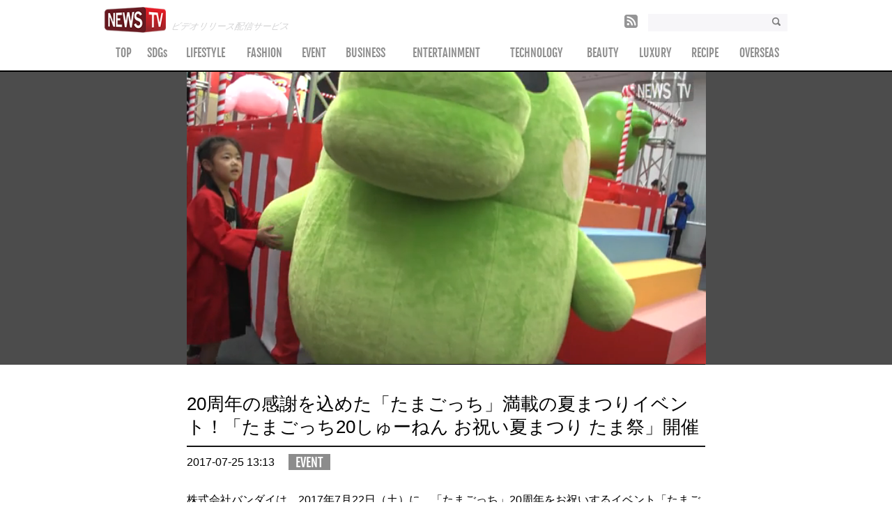

--- FILE ---
content_type: text/html; charset=UTF-8
request_url: https://news-tv.jp/_ct/16957947
body_size: 6886
content:
<!DOCTYPE html>
<html lang="ja">

<head prefix="og: http://ogp.me/ns# fb: http://ogp.me/ns/fb#">
  <meta charset="utf-8">
  <meta name="viewport" content="width=device-width, minimum-scale=1.0, maximum-scale=1.5, user-scalable=no">
  <title>20周年の感謝を込めた「たまごっち」満載の夏まつりイベント！「たまごっち20しゅーねん お祝い夏まつり たま祭」開催 - ビデオリリース・動画リリース配信｜NewsTV</title>
  <meta name="keywords" content="NewsTV,ニュースTV,ビデオリリース,ニュースリリース,動画リリース,news,動画" />
  <meta name="description" content="株式会社バンダイは、2017年7月22日（土）に、「たまごっち」20周年をお祝いするイベント「たまごっち20しゅーねん お祝い夏まつり たま祭」を開催した。イベントではオリジナル縁日やデジタル「たまごっち」花火のほか、「たまごっち」キャラクターが登場した「たまごっち音頭」を参加者と楽しく踊った。" />
  <link rel=”canonical” href="http://news-tv.jp/_ct/16957947">
  <!-- OGP -->
  <meta property="og:title" content="20周年の感謝を込めた「たまごっち」満載の夏まつりイベント！「たまごっち20しゅーねん お祝い夏まつり たま祭」開催ビデオリリース・動画リリース配信｜NewsTV" />
  <meta property="og:type" content="article" />
  <meta property="og:image" content="https://d37t43gijuic4y.cloudfront.net/article/img/2017/07/25/68826f2f3fad59bf402a9194.png" />
  <meta property="og:url" content="http://news-tv.jp/_ct/16957947" />
  <meta property="og:locale" content="ja_JP" />
  <meta property="og:description" content="株式会社バンダイは、2017年7月22日（土）に、「たまごっち」20周年をお祝いするイベント「たまごっち20しゅーねん お祝い夏まつり たま祭」を開催した。イベントではオリジナル縁日やデジタル「たまごっち」花火のほか、「たまごっち」キャラクターが登場した「たまごっち音頭」を参加者と楽しく踊った。" />
  <meta property="og:site_name" content="ビデオリリース・動画リリース配信｜NewsTV">
  <meta property="fb:app_id" content="966242223397117" />
  <meta name="twitter:card" content="summary">
  <!-- end OGP -->
      <link rel="stylesheet" href="/css/pc/detail.css?ver=20260117182217">
    <script src="/js/plugin/jquery.min.js"></script>
    <script src="/js/plugin/jquery-migrate.min.js"></script>
    <script src="/js/pc/detail.min.js?ver=20260117182217"></script>
      <!--[if lt IE 9]>
    <script src="http://html5shiv.googlecode.com/svn/trunk/html5.js"></script>
    <script src="http://css3-mediaqueries-js.googlecode.com/svn/trunk/css3-mediaqueries.js"></script>
    <![endif]-->
  <!-- Google Tag Manager -->
  <link rel="stylesheet" href="/css/common.css?ver=202601171822">
  <script>
    (function(w, d, s, l, i) {
      w[l] = w[l] || [];
      w[l].push({
        'gtm.start': new Date().getTime(),
        event: 'gtm.js'
      });
      var f = d.getElementsByTagName(s)[0],
        j = d.createElement(s),
        dl = l != 'dataLayer' ? '&l=' + l : '';
      j.async = true;
      j.src =
        'https://www.googletagmanager.com/gtm.js?id=' + i + dl;
      f.parentNode.insertBefore(j, f);
    })(window, document, 'script', 'dataLayer', 'GTM-TLLM3PP');
  </script>
  <!-- End Google Tag Manager -->
</head>

<body id="body" data-host="http://news-tv.jp">
  <!-- Google Tag Manager (noscript) -->
  <noscript><iframe src="https://www.googletagmanager.com/ns.html?id=GTM-TLLM3PP" height="0" width="0" style="display:none;visibility:hidden"></iframe></noscript>
  <!-- End Google Tag Manager (noscript) -->
  <div id="fb-root"></div>
  <script>
    (function(d, s, id) {
      var js, fjs = d.getElementsByTagName(s)[0];
      if (d.getElementById(id)) return;
      js = d.createElement(s);
      js.id = id;
      js.src = "//connect.facebook.net/ja_JP/sdk.js#xfbml=1&version=v2.4&appId=966242223397117";
      fjs.parentNode.insertBefore(js, fjs);
    }(document, 'script', 'facebook-jssdk'));
  </script>
  <header class="header">
  <div class="header-inner">
    <div class="header-left">
      <a href="/" alt="ビデオリリース・動画リリース配信のNewsTV" class="header-logo">
        <img src="https://d37t43gijuic4y.cloudfront.net/portal/2016/03/newstv_logo.png" alt="ビデオリリース・動画リリース配信のNewsTV" class="newstv-logo" />
      </a>
      <style>
        .header-title {
          font-family: Meiryo, sans-serif;
          -webkit-transform: skewX(-10deg);
          -moz-transform: skewX(-10deg);
          -o-transform: skewX(-10deg);
          transform: skewX(-10deg);
          -ms-filter: "progid:DXImageTransform.Microsoft.Matrix(M11=1, M12=-0.26794919243112214, M21=0, M22=1, SizingMethod='auto expand')";
        }
      </style>
      <h1 class="header-title">ビデオリリース配信サービス</h1>
    </div>
    <div class="header-right">
      <div class="pc-search">
        <form action="/search" method="get" accept-charset="utf-8" class="search-form" />
        <input type="search" name="freeword" class="input" />
        <input type="submit" alt="検索" value="" class="submit" />
        </form>
      </div>
      <ul class="header-sns">
        <li>
          <a href="/rss/feed.rss" target="_blank">
            <img src="https://d37t43gijuic4y.cloudfront.net/portal/2016/03/r_logo.png" alt="rssフィードロゴ" />
          </a>
        </li>
      </ul>
      <a class="sp-search-btn"><span class="search-icon"><img src="https://d37t43gijuic4y.cloudfront.net/portal/2016/03/sp_search.png" /></span></a>
      <a class="sp-menu-btn"><span class="icon"></span></a>
    </div>
  </div>
  <div class="sp-like-area">
    <div class="sp-like-inner">
      <span class="fb-like-text">いいねをクリックして最新情報を受け取ろう！</span>
      <div class="fb-like" data-href="https://www.facebook.com/newstv.official/" data-layout="button_count" data-action="like" data-show-faces="true" data-share="false"></div>
    </div>
  </div>
  <div class="sp-search">
    <form action="/search" method="get" accept-charset="utf-8" class="search-form" />
    <input type="search" name="freeword" class="input" />
    <input type="submit" value="search" class="submit" />
    </form>
  </div>
  <nav class="top-nav">
    <div class="top-nav-inner scroll">
      <ul class="menu-list">
        <li class="menu-item top">
          <a class="menu-link" href="/" alt="TOP">TOP</a>
        </li>
                  <li class="menu-item SDGs">
            <a class="menu-link" href="/SDGs" alt="SDGs">SDGs</a>
          </li>
                  <li class="menu-item LIFESTYLE">
            <a class="menu-link" href="/LIFESTYLE" alt="LIFESTYLE">LIFESTYLE</a>
          </li>
                  <li class="menu-item FASHION">
            <a class="menu-link" href="/FASHION" alt="FASHION">FASHION</a>
          </li>
                  <li class="menu-item EVENT">
            <a class="menu-link" href="/EVENT" alt="EVENT">EVENT</a>
          </li>
                  <li class="menu-item BUSINESS">
            <a class="menu-link" href="/BUSINESS" alt="BUSINESS">BUSINESS</a>
          </li>
                  <li class="menu-item ENTERTAINMENT">
            <a class="menu-link" href="/ENTERTAINMENT" alt="ENTERTAINMENT">ENTERTAINMENT</a>
          </li>
                  <li class="menu-item TECHNOLOGY">
            <a class="menu-link" href="/TECHNOLOGY" alt="TECHNOLOGY">TECHNOLOGY</a>
          </li>
                  <li class="menu-item BEAUTY">
            <a class="menu-link" href="/BEAUTY" alt="BEAUTY">BEAUTY</a>
          </li>
                  <li class="menu-item LUXURY">
            <a class="menu-link" href="/LUXURY" alt="LUXURY">LUXURY</a>
          </li>
                  <li class="menu-item RECIPE">
            <a class="menu-link" href="/RECIPE" alt="RECIPE">RECIPE</a>
          </li>
                <li class="menu-item OVERSEAS">
          <a class="menu-link" href="/overseas" alt="OVERSEAS">OVERSEAS</a>
          <ul class="overseas-menu">
                          <li><a href="/overseas/CHINA">CHINA</a></li>
                          <li><a href="/overseas/HONG KONG">HONG KONG</a></li>
                          <li><a href="/overseas/TAIWAN">TAIWAN</a></li>
                          <li><a href="/overseas/ENGLISH SPEAKING COUNTRIES">ENGLISH SPEAKING COUNTRIES</a></li>
                          <li><a href="/overseas/THE U.S.A.">THE U.S.A.</a></li>
                          <li><a href="/overseas/SINGAPORE">SINGAPORE</a></li>
                          <li><a href="/overseas/PHILIPPINES">PHILIPPINES</a></li>
                          <li><a href="/overseas/FRANCE">FRANCE</a></li>
                          <li><a href="/overseas/THAILAND">THAILAND</a></li>
                          <li><a href="/overseas/GERMANY">GERMANY</a></li>
                          <li><a href="/overseas/SOUTH KOREA">SOUTH KOREA</a></li>
                      </ul>
        </li>
      </ul>
    </div>
  </nav><!-- menu -->
</header><!-- header -->  <div class="detail-article-area" data-id="16957947" data-cat="">
      <div class="video-cover">
      <div class="video-inner">
        <div class="video-box">
          <script type='text/javascript' src='https://vdp.primecaster.net/static/player.js'></script><div id='primecaster-adAdg2022I51e26829173052271'></div><script>AdPlayer.show({ parent: document.getElementById('primecaster-adAdg2022I51e26829173052271'), data_adgroup_id:'Adg2022I51e26829173052271', data_creative_id:'CR2022I6177cc29161351172', data_file_path:'https://vdp-cdn.primecaster.net/video/CR2022I6177cc29161351172.mp4', data_hq_file_path:'https://vdp-cdn.primecaster.net/video-hq/CR2022I6177cc29161351172.mp4', data_mq_file_path:'https://vdp-cdn.primecaster.net/video-mq/CR2022I6177cc29161351172.mp4', data_lq_file_path:'https://vdp-cdn.primecaster.net/video-lq/CR2022I6177cc29161351172.mp4', data_ad_logo_image_url:'https://vdp-cdn.primecaster.net/logoImage/1567269039865newstv_logo.png', data_ad_landing_page_url:'', data_ad_thumbnail_path:'https://vdp-cdn.primecaster.net/thumbnail/CR2022I6177cc29161351172/CR2022I6177cc29161351172thumb_00001.png', data_playback_point100:'63', data_ad_impression_script:'', data_transition_method:'1', data_ad_auto_pause:'true', data_type:'player15', data_replay_text:'もう一度見る', data_auto_replay_enable:'false', data_video_pc_width:'', data_video_sp_width:'', data_show_replay_button:'ON', data_audio_auto_play_enable:'false', data_auto_play_enable:'true', data_preview_img:'0' });</script>        </div>
      </div>
    </div>
    <div class="container">
    <article class="detail-article">
      <h2 class="article-title">
        20周年の感謝を込めた「たまごっち」満載の夏まつりイベント！「たまごっち20しゅーねん お祝い夏まつり たま祭」開催      </h2>
      <div class="article-status">
        <time class="article-time">
          2017-07-25 13:13        </time>
                              <i class="article-cat">
              EVENT            </i>
                        </div>
      <div class="article-content">
        <style>
          .article-content i {
            font-style: italic;
          }
        </style>
        <p>株式会社バンダイは、2017年7月22日（土）に、「たまごっち」20周年をお祝いするイベント「たまごっち20しゅーねん お祝い夏まつり たま祭」を開催した。</p><p><br></p><p>イベントではオリジナル縁日やデジタル「たまごっち」花火のほか、「たまごっち」キャラクターが登場した「たまごっち音頭」を参加者と楽しく踊った。</p><p>また2017年7月に新発売された新機種「Tamagotchi m!x Dream m!x ver.」も展示され、「ゆめみっち」「キラリっち」「スペイシーっち」とアニメで大人気だったキャラクターとm!xできる機能やデザインが一新されたことを伝えた。</p><p><br></p><p></p><p><br></p><p><br></p>        <br />
                  <p>※このコンテンツは企業等から依頼を受けて制作しています。</p>
        
        <div class="article-author">
          <span class="author-company">
            
            株式会社バンダイ          </span>
        </div>
      </div>
          </article>
          <section class="section sp-hide">
        <h2><span>RELATED VIDEO RELEASE</span></h2>
        <span class="section-caption">関連して閲覧されているビデオリリース</span>
                                      <div class="list-article">
                        <article class="article-item">
              <a href="/_ct/16961694" alt="ＯＮＥ ＰＩＥＣＥカードゲームから新ブースターパック登場！いまならレアなプレゼント当たる！">
                <figure class="article-img">
                  <img src="https://d1xlcmquaotjcv.cloudfront.net/article/img/2023/05/25/d06d4a99086abcf484b801b2.jpg" />
                  <span class="play-button"></span>
                </figure>
                                                                      <div class="article-cat">
                      <i class="cat-item">
                        ENTERTAINMENT                      </i>
                    </div>
                                                  <h3 class="article-title">
                  ＯＮＥ ＰＩＥＣＥカードゲームから新ブースターパック登場！いまならレアなプレゼント当たる！                </h3>
                <div class="article-status">
                  <time class="article-time">
                    2023-05-26 10:00                  </time>
                                    <span class="article-author">
                    株式会社バンダイ                  </span>
                </div>
              </a>
            </article>
                                                    <article class="article-item">
              <a href="/_ct/16959629" alt="霜降り明星 粗品がAIに嫉妬！？ゼノンザード新CM">
                <figure class="article-img">
                  <img src="https://d37t43gijuic4y.cloudfront.net/article/img/2019/09/20/6f9e6ee89a57239a8f8e6507.png" />
                  <span class="play-button"></span>
                </figure>
                                                                      <div class="article-cat">
                      <i class="cat-item">
                        ENTERTAINMENT                      </i>
                    </div>
                                                  <h3 class="article-title">
                  霜降り明星 粗品がAIに嫉妬！？ゼノンザード新CM                </h3>
                <div class="article-status">
                  <time class="article-time">
                    2019-09-20 16:10                  </time>
                                    <span class="article-author">
                    株式会社バンダイ                  </span>
                </div>
              </a>
            </article>
                        </div>
                                  <div class="list-article">
                        <article class="article-item">
              <a href="/_ct/16959209" alt="佐野ひなこが熱狂するAI×カードゲーム！『ゼノンザード』発表会">
                <figure class="article-img">
                  <img src="https://d37t43gijuic4y.cloudfront.net/article/img/2019/02/22/5a851d5e02972cc037d8c291.png" />
                  <span class="play-button"></span>
                </figure>
                                                                      <div class="article-cat">
                      <i class="cat-item">
                        ENTERTAINMENT                      </i>
                    </div>
                                                  <h3 class="article-title">
                  佐野ひなこが熱狂するAI×カードゲーム！『ゼノンザード』発表会                </h3>
                <div class="article-status">
                  <time class="article-time">
                    2019-02-22 13:08                  </time>
                                    <span class="article-author">
                    株式会社バンダイ                  </span>
                </div>
              </a>
            </article>
                                                    <article class="article-item">
              <a href="/_ct/16957672" alt="「たまごっち」誕⽣20周年を記念し、台東区の新成人記念式典に「初代たまごっち」が参列！">
                <figure class="article-img">
                  <img src="https://d37t43gijuic4y.cloudfront.net/article/img/2017/01/10/1d036c806ca1475822373071.png" />
                  <span class="play-button"></span>
                </figure>
                                                                      <div class="article-cat">
                      <i class="cat-item">
                        EVENT                      </i>
                    </div>
                                                  <h3 class="article-title">
                  「たまごっち」誕⽣20周年を記念し、台東区の新成人記念式典に「初代たまごっち」が参列！                </h3>
                <div class="article-status">
                  <time class="article-time">
                    2017-01-10 18:50                  </time>
                                    <span class="article-author">
                    株式会社バンダイ                  </span>
                </div>
              </a>
            </article>
                        </div>
                                  <div class="list-article">
                        <article class="article-item">
              <a href="/_ct/16962710" alt="フランス大使館と連携／大学で国際的ゲームイベントを開催！グローバルプロフェッショナルを育成する新大学【東京・大阪・名古屋 国際工科専門職大学】">
                <figure class="article-img">
                  <img src="https://d1xlcmquaotjcv.cloudfront.net/article/img/2026/01/07/784947d7e3a7277f222be004.jpg" />
                  <span class="play-button"></span>
                </figure>
                                                                      <div class="article-cat">
                      <i class="cat-item">
                        EVENT                      </i>
                    </div>
                                                  <h3 class="article-title">
                  フランス大使館と連携／大学で国際的ゲームイベントを開催！グローバルプロフェッショナルを育成する新大学【東京・大阪・名古屋 国際工科専門職大学】                </h3>
                <div class="article-status">
                  <time class="article-time">
                    2026-01-13 10:00                  </time>
                                    <span class="article-author">
                    学校法人日本教育財団                  </span>
                </div>
              </a>
            </article>
                                                    <article class="article-item">
              <a href="/_ct/16962706" alt="フレデリック・コンスタントによる特別イベント「ELEGANT WEEK」開催！！">
                <figure class="article-img">
                  <img src="https://d1xlcmquaotjcv.cloudfront.net/article/img/2025/12/18/037fb405a181c00f8d9749c4.jpg" />
                  <span class="play-button"></span>
                </figure>
                                                                      <div class="article-cat">
                      <i class="cat-item">
                        EVENT                      </i>
                    </div>
                                                  <h3 class="article-title">
                  フレデリック・コンスタントによる特別イベント「ELEGANT WEEK」開催！！                </h3>
                <div class="article-status">
                  <time class="article-time">
                    2025-12-18 10:00                  </time>
                                    <span class="article-author">
                    シチズン時計株式会社                  </span>
                </div>
              </a>
            </article>
                        </div>
                  </section>
      </div><!-- container -->
</div><!-- detail-article-area -->
<!-- モーダルのHTML -->
<div id="modalMask"></div>
<div id="externalLinkModal">
  <p class="message">外部サイトにリンクします。<br>
    これより先は、外部のサイトに移動します。<br>
    よろしければ「移動する」ボタンを、戻る場合は「前のページに戻る」ボタンをクリックしてください。</p>
  <div class="button-box">
    <button class="btn-continue">移動する</button>
    <button class="btn-cancel">前のページに戻る</button>
  </div>
  <p class="attention-small">※ご注意<br>
    ・リンク先のサイトは、株式会社NewsTVのサイトではございません。株式会社NewsTVの管理下にはないものとなりますのでご注意ください。<br>
    ・リンク先のサイトの内容については、サイト記載の会社へお問合せください。<br>
    ・外部サイトのアドレスについては、当ページ作成時点のものであり、廃止や変更されることがあります。最新のアドレスについてはご自身でご確認ください
  </p>
</div>
<script>
  document.addEventListener('DOMContentLoaded', function() {
    let allowedDomains = [/.*news-tv\.jp$/, /.*newstv\.co\.jp$/]; // 対象とするドメインの正規表現
    let _links = document.querySelectorAll('.detail-article a');
    let _hostname = window.location.hostname;
    let elModalMask = document.getElementById('modalMask');
    let elExternalLinkModal = document.getElementById('externalLinkModal');

    _links.forEach(function(_link) {
      _link.addEventListener('click', function(e) {
        let _targetHostname = new URL(_link.href).hostname;
        // 対象ドメインかどうかをチェック
        let isAllowedDomain = allowedDomains.some(function(regex) {
          return regex.test(_targetHostname);
        });

        if (!isAllowedDomain) {
          // リンクが外部リンクの場合、デフォルトの挙動を防ぎ、モーダルを表示
          e.preventDefault();
          elModalMask.style.display = 'block';
          elExternalLinkModal.style.display = 'block';
          // 続行ボタン
          document.getElementsByClassName('btn-continue')[0].onclick = function() {
            window.open(_link.href, '_blank').focus();
            elModalMask.style.display = 'none';
            elExternalLinkModal.style.display = 'none';
          }
          // キャンセルボタン
          document.getElementsByClassName('btn-cancel')[0].onclick = function() {
            elExternalLinkModal.style.display = 'none';
            elModalMask.style.display = 'none';
          }
        }
      });
    });
    document.getElementById('modalMask').addEventListener('click', function() {
      elExternalLinkModal.style.display = 'none';
      elModalMask.style.display = 'none';
    });
  });
</script>  <p class="pr-annotation">※過去に広告主様からご依頼いただき、NewsTVで配信した動画広告を掲載しています。</p>
<footer class="footer">
  <div class="footer-inner">
    <div class="footer-logo">
      <a href="/" alt="ビデオリリース・動画リリース配信のNewsTV">
        <img src="https://d37t43gijuic4y.cloudfront.net/portal/2016/03/newstv_logo.png" alt="ビデオリリース・動画リリース配信のNewsTV" />
      </a>
    </div><!-- logo -->
    <div class="footer-nav">
      <ul class="menu-list footer-category">
        <li>
          <a href="/" alt="TOP">TOP</a>
        </li>
                  <li>
            <a href="/SDGs/" alt="SDGs">
              SDGs            </a>
          </li>
                  <li>
            <a href="/LIFESTYLE/" alt="LIFESTYLE">
              LIFESTYLE            </a>
          </li>
                  <li>
            <a href="/FASHION/" alt="FASHION">
              FASHION            </a>
          </li>
                  <li>
            <a href="/EVENT/" alt="EVENT">
              EVENT            </a>
          </li>
                  <li>
            <a href="/BUSINESS/" alt="BUSINESS">
              BUSINESS            </a>
          </li>
                  <li>
            <a href="/ENTERTAINMENT/" alt="ENTERTAINMENT">
              ENTERTAINMENT            </a>
          </li>
                  <li>
            <a href="/TECHNOLOGY/" alt="TECHNOLOGY">
              TECHNOLOGY            </a>
          </li>
                  <li>
            <a href="/BEAUTY/" alt="BEAUTY">
              BEAUTY            </a>
          </li>
                  <li>
            <a href="/LUXURY/" alt="LUXURY">
              LUXURY            </a>
          </li>
                  <li>
            <a href="/RECIPE/" alt="RECIPE">
              RECIPE            </a>
          </li>
                <li>
          <a href="/overseas/" alt="OVERSEAS">OVERSEAS</a>
        </li>
      </ul>
      <ul class="menu-list footer-company">
        <li><a href="https://vectorinc.co.jp/company/about" target="_blank" alt="運営会社">運営会社</a></li>
        <li><a href="https://vectorinc.co.jp/privacy" target="_blank" alt="プライバシーポリシー">プライバシーポリシー</a></li>
        <li><a href="https://biz.news-tv.jp/terms/" target="_blank" alt="NewsTV 利用規約">NewsTV 利用規約</a></li>
        <li><a href="https://biz.news-tv.jp/contact/" alt="お問い合わせ">お問い合わせ</a></li>
      </ul>
      <ul class="menu-list footer-sns">
        <li>
          <a href="//www.facebook.com/share.php?u=https%3A%2F%2Fwww.facebook.com%2Fnewstv.official%2F" target="_blank" rel="nofollow">
            <span class="sns footer-facebook">Facebook</span>
          </a>
        </li>
        <li>
          <a href="//twitter.com/share?url=https%3A%2F%2Ftwitter.com%2Fnewstv_jp&amp;text=%E3%83%93%E3%83%87%E3%82%AA%E3%83%AA%E3%83%AA%E3%83%BC%E3%82%B9%E3%83%BB%E5%8B%95%E7%94%BB%E3%83%AA%E3%83%AA%E3%83%BC%E3%82%B9%E9%85%8D%E4%BF%A1%EF%BD%9CNewsTV" target="_blank" rel="nofollow">
            <span class="sns footer-twitter">Twitter</span>
          </a>
        </li>
        <li>
          <a href="/rss/feed.rss" target="_blank">
            <span class="sns footer-rss">RSSフィード</span>
          </a>
        </li>
      </ul>
    </div><!-- footer-nav -->
    <a href='/' alt="ビデオリリース・動画リリース配信｜NewsTV" class="copyright copyright_link">
      ビデオリリース・動画リリース配信｜NewsTV
    </a>
    <small class="copyright">
      © 2026 VECTOR Inc. All Rights Reserved.    </small>
  </div><!-- footer-inner -->
</footer>  <input type="hidden" name="_csrfToken" autocomplete="off" value="DL5bMKV+DPZ5o/bbAZr3rZScqNc4vfyKxQR71xA31rVHzwPHlYPX/TN2iLReit6UdDM5VnQYz8P6bnhveeUWLGN7B7O/UcOH9/2Y4F7ZnrP9YB60JwDhhXb/ZqP05uXOAU6812bo6aYQBglkQSyq+g==">
  <span class="scrolltop"></span>
  <div class="overlay"></div>
</body>

</html>

--- FILE ---
content_type: text/css
request_url: https://news-tv.jp/css/pc/detail.css?ver=20260117182217
body_size: 4251
content:
html,body,div,span,applet,object,iframe,h1,h2,h3,h4,h5,h6,p,blockquote,pre,a,abbr,acronym,address,big,cite,code,del,dfn,em,img,ins,kbd,q,s,samp,small,strike,strong,sub,sup,tt,var,b,u,i,center,dl,dt,dd,ol,ul,li,fieldset,form,label,legend,table,caption,tbody,tfoot,thead,tr,th,td,article,aside,canvas,details,embed,figure,figcaption,footer,header,hgroup,menu,nav,output,ruby,section,summary,time,mark,audio,video{margin:0;padding:0;border:0;font:inherit;font-size:100%;vertical-align:baseline}html{line-height:1}ol,ul{list-style:none}table{border-collapse:collapse;border-spacing:0}caption,th,td{text-align:left;font-weight:normal;vertical-align:middle}q,blockquote{quotes:none}q:before,q:after,blockquote:before,blockquote:after{content:"";content:none}a img{border:none}article,aside,details,figcaption,figure,footer,header,hgroup,main,menu,nav,section,summary{display:block}@font-face{font-family:'Fjalla One';src:url("/css/fonts/fjallaoneregular-webfont.eot");src:url("/css/fonts/fjallaoneregular-webfont.eot?#iefix") format("embedded-opentype"),url("/css/fonts/fjallaoneregular-webfont.woff2") format("woff2"),url("/css/fonts/fjallaoneregular-webfont.woff") format("woff"),url("/css/fonts/fjallaoneregular-webfont.ttf") format("truetype"),url("/css/fonts/fjallaoneregular-webfont.svg#fjalla_oneregular") format("svg");font-weight:lighter;font-style:normal}html,body{width:100%;font-size:16px;line-height:1.2;font-family:'Helvetica Neue', Helvetica, Arial, 'Hiragino Kaku Gothic ProN', Meiryo, 'MS PGothic', sans-serif}img{display:block;width:100%;height:100%}iframe{border:none;padding:0;margin:0}a{display:block;width:100%;text-decoration:none;color:#000}a:hover{text-decoration:none}h1{font-size:180%}h2{font-size:160%}h3{font-size:120%}h4{font-size:100%}.wrapper,.header .header-inner,.top-nav .menu-list,.container,.footer .footer-inner,.video-cover .video-inner{width:980px;margin:0 auto;word-break:break-all}.clearfix,.header .header-inner,.header .header-inner .header-left,.header .header-inner .header-right,.header .header-inner .header-right .header-sns,.container .section .list-article,.container .section .list-article .article-item .article-cat,.container .section .list-article .article-item .article-status,.footer .footer-inner,.footer .footer-inner .footer-nav,.footer .footer-inner .footer-nav .footer-sns li,.paginate,.detail-article .article-status,.detail-article .article-content .detail-product,.detail-article .article-sns,.detail-article .article-sns .sns .sns-link .sns-box{*zoom:1}.clearfix:after,.header .header-inner:after,.header .header-inner .header-left:after,.header .header-inner .header-right:after,.header .header-inner .header-right .header-sns:after,.container .section .list-article:after,.container .section .list-article .article-item .article-cat:after,.container .section .list-article .article-item .article-status:after,.footer .footer-inner:after,.footer .footer-inner .footer-nav:after,.footer .footer-inner .footer-nav .footer-sns li:after,.paginate:after,.detail-article .article-status:after,.detail-article .article-content .detail-product:after,.detail-article .article-sns:after,.detail-article .article-sns .sns .sns-link .sns-box:after{content:".";display:block;clear:both;height:0;visibility:hidden}.overlay{display:none;position:fixed;top:0;left:0;width:100%;height:100%;background:#000;opacity:0.7;z-index:30}.search-form{position:relative;border:none}.search-form .input{padding:5px 30px 5px 5px;width:200px;border:none;background-color:rgba(242,240,245,0.6)}.search-form .submit{position:absolute;right:5%;top:20%;border:none;background:url("https://d37t43gijuic4y.cloudfront.net/portal/2016/03/search.png") no-repeat}.search-form .submit:hover{cursor:pointer}.scrolltop{display:none;position:fixed;bottom:5%;right:5%;width:40px;height:40px;background:#787878;-moz-border-radius:50%;-webkit-border-radius:50%;border-radius:50%;-moz-transition:background .1s linear;-o-transition:background .1s linear;-webkit-transition:background .1s linear;transition:background .1s linear}.scrolltop:hover{background:#000}.scrolltop:after{content:"";position:absolute;top:25%;right:0;left:0;bottom:0;margin:auto;width:18px;height:18px;border-top:4px solid #fff;border-right:4px solid #fff;-moz-transform:rotate(-45deg);-ms-transform:rotate(-45deg);-webkit-transform:rotate(-45deg);transform:rotate(-45deg)}.scrolltop-active{display:block}.error-page{padding:50px 0;text-align:center}.error-page .backhome{margin-top:50px;color:#00009b}.error-page .backhome:hover{color:#3232cd;text-decoration:underline}.header{position:relative;width:100%;background:#fff}.header .header-inner{padding:10px 0}.header .header-inner .header-left{float:left;width:50%}.header .header-inner .header-left .header-logo{float:left;width:18%}.header .header-inner .header-left .header-title{display:inline-block;padding-left:10px;padding-top:20px;color:#d2d2d3;font-size:80%;font-style:italic;font-weight:lighter;font-family:"Fjalla One"}.header .header-inner .header-right{float:right;width:50%;padding-top:10px}.header .header-inner .header-right .header-sns{float:right;margin-top:1px}.header .header-inner .header-right .header-sns li{float:left;margin-right:15px}.header .header-inner .header-right .header-sns li img{opacity:0.8}.header .header-inner .header-right .pc-search{float:right}.header .header-inner .header-right .sp-menu-btn{display:none}.header .header-inner .header-right .sp-search-btn{display:none}.header .sp-like-area{display:none}.sp-search{display:none}.top-nav{width:100%;border-bottom:2px solid #000}.top-nav .menu-list{display:table}.top-nav .menu-list .menu-item{display:table-cell;text-align:center;padding-bottom:5px}.top-nav .menu-list .menu-item .menu-link{font-weight:bold;font-size:100%;padding:10px 5px;color:rgba(130,130,130,0.9);font-weight:lighter;font-family:"Fjalla One"}.top-nav .menu-list .menu-item:hover{position:relative}.top-nav .menu-list .menu-item:hover .menu-link{color:#000}.top-nav .menu-list .menu-item:hover:after{position:absolute;bottom:0%;left:50%;content:"";width:0;height:0;border-style:solid;border-width:0px 5px 5px 5px;border-color:transparent transparent #000 transparent}.top-nav .menu-list .active-page{position:relative}.top-nav .menu-list .active-page:after{position:absolute;bottom:0%;left:50%;content:"";width:0;height:0;border-style:solid;border-width:0px 5px 5px 5px;border-color:transparent transparent #000 transparent}.top-nav .menu-list .active-page a{color:#000}.top-nav .OVERSEAS{position:relative}.top-nav .OVERSEAS:hover .overseas-menu{display:block;height:auto}.top-nav .OVERSEAS .overseas-menu{display:none;position:absolute;top:100%;right:0;width:95%;z-index:999}.top-nav .OVERSEAS .overseas-menu li{background:rgba(0,0,0,0.8)}.top-nav .OVERSEAS .overseas-menu li a{color:#fff;font-size:80%;font-weight:bold;padding:10px 0;color:#b4b4b4;font-weight:lighter;font-family:"Fjalla One"}.top-nav .OVERSEAS .overseas-menu li a:hover{color:#fff}.top-nav .OVERSEAS .overseas-menu li:hover{background:rgba(50,50,50,0.9)}.container{padding:30px 0}.container .section{width:100%;margin-bottom:30px}.container .section h2{position:relative;text-align:center;padding:10px 0;font-family:"Fjalla One";font-size:200%}.container .section h2 span{display:inline-block;position:relative;z-index:100;background:#fff;padding:0 15px}.container .section h2:before{position:absolute;top:48%;left:0%;content:'';display:block;height:1px;border-top:2px solid #000;width:100%;z-index:100}.container .section .section-caption{display:block;text-align:center;font-size:80%;margin-bottom:30px}.container .section .list-article .article-item{position:relative;float:left;width:48%;margin:0 1%;font-size:90%;padding-bottom:30px}.container .section .list-article .article-item:hover .play-button{-moz-transform:scale(1.2);-ms-transform:scale(1.2);-webkit-transform:scale(1.2);transform:scale(1.2)}.container .section .list-article .article-item .play-button{display:block;position:absolute;top:0;left:0;bottom:0%;right:0;margin:auto;width:70px;height:70px;z-index:300;background:rgba(0,0,0,0.3);border:4px solid #ffffff;-moz-border-radius:50%;-webkit-border-radius:50%;border-radius:50%;-moz-transition:-moz-transform .2s linear;-o-transition:-o-transform .2s linear;-webkit-transition:-webkit-transform .2s linear;transition:transform .2s linear}.container .section .list-article .article-item .play-button:before{content:'';position:absolute;top:0;left:32%;bottom:0;right:0;margin:auto;width:0px;height:0px;z-index:350;border-top:20px solid transparent;border-bottom:20px solid transparent;border-left:35px solid transparent;border-right:35px solid transparent;border-left-color:#ffffff}.container .section .list-article .article-item .article-img{position:relative;overflow:hidden}.container .section .list-article .article-item .article-new{position:absolute;top:0;left:-5px;z-index:20;width:60px}.container .section .list-article .article-item .article-cat{width:100%;padding:10px 0}.container .section .list-article .article-item .article-cat .cat-item{margin-right:8px;padding:2px 10px 0;text-align:center;background-color:#8c8c8c;color:#fff;font-size:110%;font-family:"Fjalla One"}.container .section .list-article .article-item .article-cat .cat-item span{display:inline-block}.container .section .list-article .article-item .article-title{word-break:break-all;line-height:1.4;margin-bottom:20px;font-size:110%;color:#505050}.container .section .list-article .article-item .article-status{width:100%}.container .section .list-article .article-item .article-status span{display:inline-block;color:#b4b4b4}.container .section .list-article .article-item .article-status .article-time{display:block;color:#787878;margin-bottom:5px}.container .section .more{width:32%;margin:0 auto;padding:10px 0 20px}.container .section .more .more-link{position:relative;padding:10px 0;text-align:center;background:#141414;border:3px solid #ffffff;font-family:"Fjalla One";-moz-box-sizing:border-box;-webkit-box-sizing:border-box;box-sizing:border-box;-moz-transition:background .2s linear;-o-transition:background .2s linear;-webkit-transition:background .2s linear;transition:background .2s linear}.container .section .more .more-link span{color:#fff;display:inline-block;font-size:160%}.container .section-category .list-article .article-item{width:31.3%}.container .section-category .list-article .article-item .play-button{display:block;position:absolute;top:0;left:0;bottom:0;right:0;margin:auto;width:50px;height:50px;z-index:100;background:rgba(0,0,0,0.3);border:3px solid #ffffff;-moz-border-radius:50%;-webkit-border-radius:50%;border-radius:50%;-moz-transition:-moz-transform .2s linear;-o-transition:-o-transform .2s linear;-webkit-transition:-webkit-transform .2s linear;transition:transform .2s linear}.container .section-category .list-article .article-item .play-button:before{content:'';position:absolute;top:0;left:32%;bottom:0;right:0;margin:auto;width:0px;height:0px;z-index:150;border-top:15px solid transparent;border-bottom:15px solid transparent;border-left:25px solid transparent;border-right:25px solid transparent;border-left-color:#ffffff}.footer{width:100%;background-color:#4d4d4d;color:#fff;font-size:90%}.footer .footer-inner{padding:20px 0}.footer .footer-inner .footer-logo{float:left;width:25%}.footer .footer-inner .footer-logo a{width:40%;margin:0 auto;margin-top:40%}.footer .footer-inner .footer-nav{display:table;width:75%}.footer .footer-inner .footer-nav .menu-list{display:table-cell;width:32%;height:100%;padding:0 20px;border-right:1px solid rgba(61,60,59,0.4);color:#bcbcbc;-moz-box-sizing:border-box;-webkit-box-sizing:border-box;box-sizing:border-box}.footer .footer-inner .footer-nav .menu-list:last-child{border-right:none}.footer .footer-inner .footer-nav .menu-list a{padding:8px 0;color:#bcbcbc}.footer .footer-inner .footer-nav .menu-list a:hover{color:#fff}.footer .footer-inner .footer-nav .footer-category a{font-family:"Fjalla One"}.footer .footer-inner .footer-nav .footer-company a{font-size:90%}.footer .footer-inner .footer-nav .footer-sns li{padding-left:30px;font-family:"Fjalla One"}.footer .footer-inner .footer-nav .footer-sns li .sns:hover{color:#fff}.footer .footer-inner .footer-nav .footer-sns li .footer-facebook{position:relative;display:inline-block;text-align:center;color:#bcbcbc}.footer .footer-inner .footer-nav .footer-sns li .footer-facebook:before{position:absolute;content:'';top:0;left:-20px;background:url(https://d37t43gijuic4y.cloudfront.net/portal/2016/03/f_logo2.png) no-repeat;background-size:100% 100%;width:20px;height:90%}.footer .footer-inner .footer-nav .footer-sns li .footer-twitter{position:relative;display:inline-block;text-align:center;color:#bcbcbc}.footer .footer-inner .footer-nav .footer-sns li .footer-twitter:before{position:absolute;content:'';top:0;left:-25px;background:url(https://d37t43gijuic4y.cloudfront.net/portal/2016/03/t_logo2.png) no-repeat;background-size:100% 100%;width:18px;height:90%}.footer .footer-inner .footer-nav .footer-sns li .footer-rss{position:relative;display:inline-block;text-align:center;color:#bcbcbc}.footer .footer-inner .footer-nav .footer-sns li .footer-rss:before{position:absolute;content:'';top:0;left:-25px;background:url(https://d37t43gijuic4y.cloudfront.net/portal/2016/03/r_logo2.png) no-repeat;background-size:100% 100%;width:18px;height:90%}.footer .footer-inner .copyright{display:block;width:100%;text-align:right;font-size:90%;font-family:"Fjalla One";color:#bcbcbc}.footer .footer-inner .copyright_link{margin-bottom:10px}.paginate{margin-bottom:30px;text-align:center}.paginate span{display:inline-block;text-align:center;border:2px solid #000;border-right:0px}.paginate span:last-child{border-right:2px solid #000}.paginate span a{padding:10px;-moz-box-sizing:border-box;-webkit-box-sizing:border-box;box-sizing:border-box}.paginate span a:hover{background:#000;color:#fff}.paginate .ellipsis{padding:12px 5px;border:none;border-left:2px solid #000}.paginate .active{display:inline-block;padding:10px;background:#000;color:#fff}#errorMessage{text-align:center}.video-cover{width:100%;background:rgba(0,0,0,0.7)}.video-cover .video-inner .video-box{width:76%;margin:0 auto}.detail-article{width:76%;margin:0 auto;padding:10px 0 20px}.detail-article .article-title{margin-bottom:10px;padding-bottom:10px;font-weight:normal;word-wrap:break-word;line-height:1.3;border-bottom:2px solid #141414}.detail-article .article-status .article-time{float:left;margin-right:20px;margin-top:2px}.detail-article .article-status .article-cat{float:left;margin-right:8px;padding:2px 10px 0;text-align:center;font-size:110%;font-family:"Fjalla One";background-color:#8c8c8c;color:#fff}.detail-article .article-content{margin:30px 0;line-height:1.6}.detail-article .article-content blockquote,.detail-article .article-content h2{font-size:120%;border-left:5px solid #ddd;padding:5px 0px 5px 10px}.detail-article .article-content a{display:inline-block;width:auto}.detail-article .article-content .article-author{position:relative;margin-top:20px;margin-bottom:100px;padding:10px 0 50px;border-top:2px solid #eee}.detail-article .article-content .article-author span{display:block;text-align:right;color:#aaa;font-size:90%}.detail-article .article-content .article-author:after{position:absolute;bottom:0;left:40%;border-bottom:3px solid #aaa;margin:0 auto;width:20%;content:''}.detail-article .article-content .product-detail-link{position:relative}.detail-article .article-content .product-detail-link .thumb-control{display:none !important}.detail-article .article-content .detail-link{width:100%}.detail-article .article-content .detail-link:hover{opacity:0.8}.detail-article .article-content .thumblist{display:none !important}.detail-article .article-content .detail-product{position:relative;display:table;width:100%;border:6px solid #eee;overflow:hidden;-moz-box-sizing:border-box;-webkit-box-sizing:border-box;box-sizing:border-box}.detail-article .article-content .detail-product .product-img{position:relative;display:table-cell;width:40%;vertical-align:middle;overflow:hidden;text-align:center}.detail-article .article-content .detail-product .product-img img{width:100%;height:auto}.detail-article .article-content .detail-product .thumb-scale img{width:140%;margin-left:-20%}.detail-article .article-content .detail-product .product-description{position:absolute;overflow:hidden;display:table-cell;width:60%;padding:5px 10px;-moz-box-sizing:border-box;-webkit-box-sizing:border-box;box-sizing:border-box}.detail-article .article-content .detail-product .product-description .product-title{width:100%;margin:0;margin-bottom:10px;font-size:110%;font-weight:bold}.detail-article .article-content .detail-product .product-description .product-text{width:100%;margin:0;margin-bottom:20px;font-size:90%}.detail-article .article-content .detail-product .static{position:static}.detail-article .article-content .detail-product .product-cite{position:absolute;bottom:0;right:0;width:60%;display:inline-block;text-align:right;font-size:100%;padding-top:15px;padding-right:10px;background:url('[data-uri]');background:-webkit-gradient(linear, 50% 0%, 50% 100%, color-stop(0%, rgba(255,255,255,0)),color-stop(50%, rgba(255,255,255,0.9)));background:-moz-linear-gradient(top, rgba(255,255,255,0),rgba(255,255,255,0.9) 50%);background:-webkit-linear-gradient(top, rgba(255,255,255,0),rgba(255,255,255,0.9) 50%);background:linear-gradient(to bottom, rgba(255,255,255,0),rgba(255,255,255,0.9) 50%);-moz-box-sizing:border-box;-webkit-box-sizing:border-box;box-sizing:border-box;color:#aaa}.detail-article .article-sns{margin-bottom:30px}.detail-article .article-sns .sns{float:left;width:49.8%}.detail-article .article-sns .sns:first-child{margin-right:0.4%}.detail-article .article-sns .sns .sns-link{position:relative;text-align:center;padding:15px 0;color:#fff}.detail-article .article-sns .sns .sns-link:hover{opacity:0.9}.detail-article .article-sns .sns .sns-link .sns-box{text-align:center}.detail-article .article-sns .sns .sns-link .sns-box .sns-text{position:relative;text-align:center}.detail-article .article-sns .sns .sns-link .sns-box .sns-text:before{content:'';position:absolute;top:0%;right:100%;bottom:0;left:0;height:100%;background-size:100% 100%}.detail-article .article-sns .sns .sns-link .sns-box .sns-number{padding-left:5px}.detail-article .article-sns .sns .facebook-link{background-color:#2f5095}.detail-article .article-sns .sns .facebook-link .sns-text{padding-left:15px}.detail-article .article-sns .sns .facebook-link .sns-text:before{width:8%;background:url(https://d37t43gijuic4y.cloudfront.net/portal/2016/03/f_logo3.png) no-repeat}.detail-article .article-sns .sns .twitter-link{background-color:#28a6df}.detail-article .article-sns .sns .twitter-link .sns-text{padding-left:25px}.detail-article .article-sns .sns .twitter-link .sns-text:before{width:22%;background:url(https://d37t43gijuic4y.cloudfront.net/portal/2016/03/t_logo3.png) no-repeat}.notice{width:76%;margin:0 auto;padding:10px 0 20px}.notice a{display:inline-block;width:auto;text-decoration:underline;color:rgba(50,50,200,0.8)}.notice h2{font-weight:bold}.notice h3{font-size:120%;font-weight:bold}.notice h4{font-size:110%;font-weight:bold}.notice .notice_title{padding-bottom:5px;border-bottom:2px solid #000}.notice .notice_content{margin:30px 0;line-height:1.6}.notice .more{margin:0 auto;padding:10px 0 20px}.notice .more .more-link{position:relative;padding:10px 30px;text-align:center;background:#141414;border:3px solid #ffffff;font-family:"Fjalla One";-moz-box-sizing:border-box;-webkit-box-sizing:border-box;box-sizing:border-box;-moz-transition:background .2s linear;-o-transition:background .2s linear;-webkit-transition:background .2s linear;transition:background .2s linear}.notice .more .more-link:hover{cursor:pointer;opacity:0.8}.notice .more .more-link span{color:#fff;display:inline-block;font-size:160%}.notice #adlogue_iframe{width:100%;overflow:hidden}


--- FILE ---
content_type: text/css
request_url: https://vdp.primecaster.net/static/player.css?VaDqAuPvAu
body_size: 62886
content:
/*
To change this license header, choose License Headers in Project Properties.
To change this template file, choose Tools | Templates
and open the template in the editor.
*/
/*
    Created on : 29 Apr, 2019, 2:53:52 PM
    Author     : jyothis
*/
.vdp-text-align-left{
    text-align: left !important;
}

.vdp-primecaster #overlay {
    position: absolute !important;
    top: 0 !important;
    color: #FFF !important;
    text-align: center !important;
    background-color: rgba(0,0,0,.5) !important;
    width: 298px;
    height: 168px;
    z-index: 2147483647 !important;
}

.vdp-player1 #overlay{
    height: 167px !important;
}
/* Player 3*/
.vdp-player3 #overlay {
    background: url(https://vdp.primecaster.net/static/images/replay_bg.png) repeat;
}

.vdp-primecaster .clickable, .vdp-clickable {
    cursor: pointer !important;
}

/*player 1*/
.vdp-player1 .vdp-sound-area{
    position: absolute !important;
    z-index: 999999999999999 !important;
    bottom: 8px;
    right: 10px;
}

.vdp-player1 .vdp-sound-area .mute-true-btn,
.vdp-player1 .vdp-sound-area .mute-false-btn{
    bottom: 0px !important;
    right: 0px !important;
    height: 17px;
    width: 23px;
    position: absolute !important;
}

.vdp-player1 .poweredby{
    position: absolute !important;
    z-index: 999999999999999 !important;
    bottom: 5px !important;
    left: 10px !important;
}

.vdp-player1 .poweredby img{
    bottom: 0px !important;
    left: 0px !important;
    min-height: 23px;
    max-height: 23px;
    position: absolute !important;
}

/*player 3*/
.vdp-player3 .vdp-fullscreen{
    position: absolute !important;
    z-index: 999999999999999 !important;
    bottom: 6px;
    right: 10px;
    height: 17px;
    width: 23px;
    background: center / contain no-repeat url(https://vdp.primecaster.net/static/images/fullscreen3.png);
}

.vdp-player3 .vdp-sound-area{
    position: absolute !important;
    z-index: 999999999999999 !important;
    bottom: 6px;
    right: 40px;
}

.vdp-player3 .vdp-sound-area .mute-true-btn,
.vdp-player3 .vdp-sound-area .mute-false-btn{
    bottom: 0px !important;
    right: 0px !important;
    height: 17px;
    width: 23px;
    position: absolute !important;
}

.vdp-player3 .poweredby{
    position: absolute !important;
    z-index: 999999999999999 !important;
    bottom: 3px !important;
    left: 10px !important;
}

.vdp-player3 .poweredby img{
    bottom: 0px !important;
    left: 0px !important;
    min-height: 23px;
    max-height: 23px;
    position: absolute !important;
}

/*player 4*/

.vdp-player4 .vdp-fullscreen{
    position: absolute !important;
    z-index: 999999999999999 !important;
    bottom: 8px;
    right: 10px;
    height: 14px;
    width: 19px;
    background: center / contain no-repeat url(https://vdp.primecaster.net/static/images/fullscreen.png);
}

/*player 5*/
.vdp-pc_billboard .overlay {
    position: absolute;
    top: 0;
    background: url(https://vdp.primecaster.net/static/images/replay_bg.png) repeat;
    width: 441px;
    height: 248px;
}

.vdp-player5 .vdp-sound-area{
    position: absolute !important;
    z-index: 999999999999999 !important;
    top: 5px;
    left: 10px;
}

.vdp-player5 .vdp-sound-area .mute-true-btn,
.vdp-player5 .vdp-sound-area .mute-false-btn{
    top: 0px !important;
    left: 0px !important;
    height: 14px;
    width: 19px;
    position: absolute !important;
}

.vdp-player5 .vdp-quality-area{
    position: absolute !important;
    z-index: 999999999999999 !important;
    bottom: 38px;
    left: 12px;
}

.vdp-player5 .vdp-quality-area .graphic-quality-btn{
    bottom: 0px !important;
    left: 0px !important;
    height: 28px;
    width: 130px;
    position: absolute !important;
    background: center / contain no-repeat url(https://vdp.primecaster.net/static/images/video_settings2.png);
}
.vdp-player5 .vdp-quality-area .graphic-quality-btn:hover{
    background: center / contain no-repeat url(https://vdp.primecaster.net/static/images/video_settings_hv2.png);
}

.vdp-player5 .vdp-fullscreen{
    position: absolute !important;
    z-index: 999999999999999 !important;
    bottom: 12px;
    left: 30px;
    height: 21px;
    width: 96px;
    background: center / contain no-repeat url(https://vdp.primecaster.net/static/images/fullscreen2.png);
}

.vdp-link-area{
    position: absolute !important;
    z-index: 999999999999999 !important;
    top: 0;
    right: 0;
}

.vdp-link-area .close-btn-img{
    top: 0px !important;
    right: 0px !important;
    height: 18px;
    width: 18px;
    position: absolute !important;
}

.vdp-link-area .vdp-ads-inf-div{
    position: absolute !important;
    z-index: 999999999999999 !important;
    right: 18px !important;
    top: 0 !important;
}

.vdp-link-area .vdp-info1 {
    width: 18px !important;
    height: 18px !important;
    display: block;
}
.vdp-link-area .vdp-info2 {
    width: 95px;
    height: 18px;
    display: none;
}

/*player 6*/
.vdp-player6 .vdp-sound-area,
.vdp-player22 .vdp-sound-area{
    position: absolute !important;
    z-index: 999999999999999 !important;
    bottom: 7px;
    left: 10px;
}

.vdp-player6 .vdp-sound-area .mute-true-btn,
.vdp-player22 .vdp-sound-area .mute-true-btn,
.vdp-player6 .vdp-sound-area .mute-false-btn,
.vdp-player22 .vdp-sound-area .mute-false-btn{
    bottom: 0px !important;
    left: 0px !important;
    height: 19px;
    width: 24px;
    position: absolute !important;
}

.vdp-player6 .vdp-quality-area{
    position: absolute !important;
    z-index: 999999999999999 !important;
    top: 7px;
    left: 10px;
}

.vdp-player6 .vdp-quality-area .graphic-quality-btn{
    top: 0px !important;
    left: 0px !important;
    height: 22px;
    width: 102px;
    position: absolute !important;
    background: center / contain no-repeat url(https://vdp.primecaster.net/static/images/video_settings.png);
}
.vdp-player6 .vdp-quality-area .graphic-quality-btn:hover{
    background: center / contain no-repeat url(https://vdp.primecaster.net/static/images/video_settings_hv.png);
}

.vdp-player6 .vdp-fullscreen,
.vdp-player22 .vdp-fullscreen{
    position: absolute !important;
    z-index: 999999999999999 !important;
    bottom: 7px;
    right: 10px;
    height: 19px;
    width: 24px;
    background: center / contain no-repeat url(https://vdp.primecaster.net/static/images/fullscreen.png);
}

.vdp-player6 .fill,
.vdp-player22 .fill {
    position: absolute;
    left: 0;
    right: 0;
    top: 0;
    bottom: 0;
    width: 100%;
    height: 100%;
}
.vdp-player6 .wakulabel,
.vdp-player22 .wakulabel {
    padding: 0 12px !important;
    line-height: 12px !important;
    font-size: .7em !important;
}

.vdp-player6 .button,
.vdp-player22 .button {
    padding: 8px;
    cursor: pointer;
    display: inline-block;
}

.vdp-player6 .admovie_replay,
.vdp-player22 .admovie_replay {
    background: none !important;
    padding: 40px 0 0 !important;
}

.vdp-player22 .description {
    height: 60px;
    width: 100%;
    padding: 10px 10px;
    margin: 0;
    background-color: #FFF;
}
.vdp-player22 .description .description-inner {
    height: 40px;
    margin: 0;
    padding: 0;
    color: black;
    font-size: 12px;
    line-height: 20px;
    overflow: hidden;
}

.vdp-countdown-circle{
    position: absolute !important;
    z-index: 999999999999999 !important;
    bottom: 7px;
    left: 10px;
    width: 40px;
    height: 40px;
    border-radius: 50%;
    border: 3px solid white;
    text-align: center;
    line-height: 34px;
    color: white;
    font-size: 17px;
    background-color: rgba(0,0,0,.5) !important;
}

/*player 8*/
.vdp-questionnaire {
    width: 300px;
    height: 250px;
    font-family: YuGothic,"游ゴシック",Meiryo,"メイリオ","MS PGothic","Hiragino Kaku Gothic Pro","ヒラギノ角ゴ Pro W3","ＭＳ Ｐゴシック",sans-serif;

}
.vdp-questionnaire .adBs-container {
    width: 300px;
    height: 250px;
    margin: 0px;
    padding: 0px;
}
.vdp-type1,.vdp-type1 button,.vdp-type1 div,.vdp-type1 li,.vdp-type1 p,.vdp-type1 ul {
    margin: 0;
    padding: 0;
    font-size: 100%;
    -webkit-box-sizing: border-box;
    -moz-box-sizing: border-box;
    box-sizing: border-box;
    position: relative;
}
.vdp-questionnaire .ad-card {
    width:100%;
    height:100%;
}
.vdp-questionnaire .ad-card-img-top {
    width:100%;
    position: relative;
    top: 0;
}
.vdp-questionnaire .ad-card-body {
    background: #000;
    padding: 3px 5px 2px;
    min-height: 40px;
    height: auto;
}
.vdp-questionnaire .ad-card-footer{
    background: #000 !important;
    width:100%;
    position: absolute;
    height:38px;
}
.vdp-questionnaire .question {
    min-height: 30px;
    color: #fff;
    font-weight: 400;
    font-size: .7rem;
    margin: 0 62px 0 0;
    padding: 3px 3px 3px 34px;
    line-height: 1.3;
    letter-spacing: .15px;
    font-feature-settings: "palt";
    background: #333 url(https://vdp.primecaster.net/static/images/icon_q01.png) no-repeat 5px center;
}
.vdp-questionnaire .question::after {
    content: "";
    display: block;
    width: 0;
    height: 0;
    border-style: solid;
    border-width: 4px 0 4px 6px;
    border-color: transparent transparent transparent #333;
    position: absolute;
    left: 100%;
    top: 50%;
    margin-top: -4px;
}
.vdp-questionnaire .btn_video{
    padding:0 2px 3px;
}
.vdp-questionnaire .btn_video li button{
    overflow: hidden;
    width:100%;
    height:100%;
    line-height:1.05;
    padding:0 0 0 2px;
    border-radius:3px 3px 5px 5px;
    border:solid 1px #801a1a;
    border-bottom:solid 3px #4d0f0f;
    font-family:inherit;
    font-feature-settings:"palt";
    letter-spacing:.4px;
    text-shadow:1px 1px 1px rgba(0,0,0,.3);
    color:#fff;
    font-size:.9rem;
    font-weight:700;
    cursor:pointer;
    transition:all .3s;
    vertical-align:top;
    background:#e97575;
    background:linear-gradient(to bottom,#e97575 0,#e97575 2.703%,#df3939 2.703%,#881010 98.361%,#801a1a 98.361%,#801a1a 100%);
}
.vdp-questionnaire .btn_video li.blink button{
    border:solid 1px #801a1a;
    border-radius:3px 3px 5px 5px;
    border-bottom:solid 3px #801a1a;
    text-shadow:0 0 3px #ff1414;
    background:#ffcdcd;
    background:linear-gradient(to bottom,#ffcdcd 0,#ffcdcd 2.703%,#ffabab 2.703%,#ff3c3c 98.361%,#ff5757 98.361%,#ff5757 100%);
    box-shadow:inset 1px 1px 2px #ffcdcd,inset -1px -1px 2px #ff7a7a
}
.vdp-questionnaire .btn_video li button:hover{
    margin-top:3px;
    height:34px;
    border:solid 1px #fff;
    text-shadow:1px 1px 1px #fff;
    color:#b32424;
    border-radius:2px;
    background:#fff;
    background:linear-gradient(to bottom,#fff 0,#cecece 100%);
}
.vdp-questionnaire .btn_video li button:hover::before{
    content:"";
    position:absolute;
    bottom:0;
    left:0;
    right:0;
    height:1px;
    display:block;
    background:#cecece;
}
.vdp-questionnaire .btn_video.col3 li{
    width:31.973%;
    margin:0 .68%;
    height:37px;
    float:left;
    border-radius:3px;
    overflow:hidden;
}
.vdp-questionnaire .logo {
    position: absolute;
    top: 50%;
    right: 10px;
    margin-top: -11px;
}
.vdp-player8 .answer-summary{
    min-height: 250px !important;
}
.vdp-questionnaire .answer-summary{
    min-height: 250px;
    min-width: 300px;
    border: solid 5px #4d4d4d;
    margin: 0 auto;
    position: absolute;
    top: 0;
    z-index: 9999;
}
.vdp-questionnaire .overlay-header {
    width: 100%;
    background: #e6e6e6;
    height: 40px;
}
.vdp-questionnaire .header_text {
    font-size: 1.1rem;
    font-weight: 700;
    color: #b32424;
    margin: 0 5px;
    padding: 5px 0 4px 2px;
    text-align: center;
}
.vdp-questionnaire .txt_content {
    font-size: .9rem;
    background: #fff;
    border-radius: 3px;
    font-weight: 700;
    padding: 5px 15px 0px;
    line-height: 1.6;
    margin-bottom: 3px;
}
.vdp-questionnaire #overlay-body {
    display: block;
    min-height: 115px;
    background: #e6e6e6;
    color: #4c4c4c;
    padding: 0 10px 6px;
}
.vdp-questionnaire #overlay-body .asterisk {
    padding-left: 1em;
    text-indent: -1em;
    font-size: .75rem;
    line-height: 1.55;
}
.vdp-player8 .overlay-footer{
    min-height: 79px !important;
}
.vdp-questionnaire .overlay-footer {
    word-break: break-word;
    min-height: 79px;
    background: #fff;
}
.vdp-questionnaire .overlay-footer .name {
    color: black;
    width: 47.5%;
    font-size: .9rem;
    font-weight: 700;
    padding: 7px 9px 0px 9px;
    float: left;
}
.vdp-player8 .overlay-footer .footer_nav{
    min-height: 42px !important;
}
.vdp-questionnaire .overlay-footer .footer_nav {
    width: 51.5%;
    min-height: 50px;
    height: auto;
    float: left;
    font-size: .8rem;
    padding: 8px 0 0;
    line-height: 1.7;
}

.vdp-player4 .vdp-sound-area,
.vdp-player8 .vdp-sound-area,
.vdp-player16 .vdp-sound-area{
    position: absolute !important;
    z-index: 999999999999999 !important;
    bottom: 8px;
    left: 10px;
}

.vdp-player4 .vdp-sound-area .mute-true-btn,
.vdp-player8 .vdp-sound-area .mute-true-btn,
.vdp-player16 .vdp-sound-area .mute-true-btn,
.vdp-player4 .vdp-sound-area .mute-false-btn,
.vdp-player8 .vdp-sound-area .mute-false-btn,
.vdp-player16 .vdp-sound-area .mute-false-btn{
    bottom: 0px !important;
    left: 0px !important;
    height: 14px;
    width: 19px;
    position: absolute !important;
}

.vdp-questionnaire .overlay-footer .footer_nav li{
    list-style: none;
}
.vdp-questionnaire .overlay-footer .powered .span{
    font-family: "メイリオ","MS PGothic","Hiragino Kaku Gothic Pro","ヒラギノ角ゴ Pro W3","ＭＳ Ｐゴシック",sans-serif;
    color: black;
    font-size: 0.5rem;
    float: right;
}
.vdp-questionnaire .overlay-footer .powered {
    font-size: .5rem;
    text-align: right;
    clear: both;
    padding: 6px 6px 2px;
    overflow: hidden;
}
.vdp-questionnaire .overlay-footer .powered img {
    vertical-align: -6px;
    /*width: 42px;*/
    height: 18px;
    margin-left: 5px;
}
.vdp-questionnaire div .footer_nav .span {
    color: #004d99;
    text-decoration: underline;
    cursor: pointer;
    display: inline-block;
    padding-left: 11px;
}
.vdp-questionnaire .overlay-footer .footer_nav .span::before {
    content: "";
    display: block;
    width: 0;
    height: 0;
    border-style: solid;
    border-width: 3px 0 3px 5px;
    border-color: transparent transparent transparent #b32424;
    position: absolute;
    top: 7px;
    left: 0;
}

.vdp-player9 #footer{
    background-color: black;
    height: 77px !important;
    position: absolute;
    padding: 4px;
    top: 172px;
    /*    left: 0;
        right: 0;
        bottom: 0;*/
    font-family: "ヒラギノ角ゴ Pro W3",Hiragino Kaku Gothic Pro,"メイリオ",Meiryo,Arial,Helvetica;
}
.vdp-player9 .btn_video{
    background-color: white;
}
.vdp-player9 .ptext{
    width: 300px;
    left:-2px;
    height:28px;
    padding-top:4px;
    background:#000;
    color:#fff;
    font-size:.5em;
    font-weight:700;
    text-align:center

}
.vdp-player9 #footera {

    width: 300px;
    left:-2px;
}
.vdp-player9 #footerb {

    width: 300px;
    left:-2px;
}
.vdp-player9 #footerc {

    width: 300px;
    left:-2px;
}
.vdp-player9 #footera :hover {

    color: #fff!important;
    background: #03c!important;
}
.vdp-player9 #footerb :hover {

    color: #fff!important;
    background: #03c!important;
}
.vdp-player9 #footerc :hover {

    color: #fff!important;
    background: #03c!important;
}
.vdp-primecaster  .blinking{
    -webkit-animation: blink 8s linear infinite;
    -moz-animation: blink 8s linear infinite;
    animation: blink 8s linear infinite;
}
@-webkit-keyframes blink{
    10%, 14%, 18%, 2%, 22%, 26%, 30%, 6% {
        opacity: .4;
    }
    0%, 100%, 12%, 16%, 20%, 24%, 28%, 32%, 4%, 8% {
        opacity: 1;
    }
}
@-moz-keyframes blink {
    10%, 14%, 18%, 2%, 22%, 26%, 30%, 6% {
        opacity: .4;
    }
    0%, 100%, 12%, 16%, 20%, 24%, 28%, 32%, 4%, 8% {
        opacity: 1;
    }
}
@-o-keyframes blink {
    10%, 14%, 18%, 2%, 22%, 26%, 30%, 6% {
        opacity: .4;
    }
}
@keyframes blink {
    10%, 14%, 18%, 2%, 22%, 26%, 30%, 6% {
        opacity: .4;
    }
    0%, 100%, 12%, 16%, 20%, 24%, 28%, 32%, 4%, 8% {
        opacity: 1;
    }
}
.vdp-primecaster .common-footer{
    width: 100px;
    font-size: 0.9em;
    font-weight: 700;
    background: rgb(255, 255, 255);
    border: 2px solid red;
    text-align: center;
    color: rgb(0, 51, 204);
    text-decoration: underline;
    height: 47px;
    cursor: pointer;
}
.vdp-primecaster .footerb .common-footer{
    font-size: 0.6em !important;
}
.vdp-primecaster .footerc .common-footer{
    font-size: 0.6em !important;
}
.vdp-primecaster #poweredby {
    display: block;
    padding: 5px 4px 0;
    font-size: 10px;
    line-height: 20px;
    color: #999;
    text-align: right;
}
.vdp-primecaster #poweredby img {
    /*width: 50px;*/
    max-height: 25px !important;
    display: block;
    float: right;
    margin: 0 0 0 6px;
}
.vdp-player9 .answer-summary{
    border: 2px solid rgb(0, 0, 0) !important;
    background: white;
}
.vdp-player9 #logo {
    position: absolute;
    padding: 4px;
    top: 214px;
    left: 0;
    right: 0;
    bottom: 0;
    font-family: "ヒラギノ角ゴ Pro W3",Hiragino Kaku Gothic Pro,"メイリオ",Meiryo,Arial,Helvetica;
}
.vdp-player9 .footer-link{
    font-size: 0.7em;
    padding-left: 8px;
    font-weight: 700;
    color: rgb(0, 51, 204);
    text-decoration: underline;
    cursor: pointer;
}

.vdp-center-aligned-player .webkit-full-screen-video {
    float: none !important;
    width: 800px !important;
    height: auto !important;
    display: block;
    margin: auto;
    margin-top: calc(50vh - 250px);
    /*position: absolute;*/
    /*transform: translateY(-50%);*/
}

.vdp-player9 .bottom-overlay{
    height: 55px !important;
    width: 300px !important;
}

/*player11*/
.vdp-player11 #root {
    height: 250px !important;
    width:300px !important;
    position: absolute;
    border: 1px solid #ccc !important;
    overflow: hidden;
    color: #333;
    /*margin: auto;*/
}
.vdp-player11 #screen {
    position: absolute;
    height: 168px !important;
    left: -1px !important;
    right: 0;
    top: 0;
}
.vdp-player11 #overlay {
    top: 0 !important;
    height: 168px !important;
    background-color: rgba(0,0,0,.5) !important;
    width: 100% !important;
}
.vdp-player11 #ui_simple {
    position: absolute;
    bottom: 0;
    right: 0;
    left: 0;
    height: 46px;
    width: 100%;
    text-align: center;
    background-color: rgba(0,0,0,.6);
}
.vdp-player11 #ui_simple img {
    margin-top: 11px;
}
.vdp-player11 #ui_detail {
    padding: 10px !important;
    position: absolute;
    bottom: 0;
    right: 0;
    left: 0;
    height: 56px !important;
    width: 100%;
    text-align: center;
    background-color: rgba(0,0,0,.6);
}
.vdp-player11 #ui_detail span {
    /*padding: 3px;*/
}
.vdp-player11 #footer {
    background-color: white;
    height: 80px !important;
    width: 298px !important;
    position: absolute;
    padding: 4px;
    top: 168px;
    left: 0;
    right: 0;
    bottom: 0;
    font-family: "ヒラギノ角ゴ Pro W3",Hiragino Kaku Gothic Pro,"メイリオ",Meiryo,Arial,Helvetica;
}
.vdp-player11 #title {
    margin: 0;
    padding: 3px 0 0;
    font-size: 14px;
    line-height: 18px;
    font-weight: 700;
    overflow: hidden;
}
.vdp-player11 #description {
    margin: 0 0 2px;
    font-size: 12px;
    line-height: 20px;
    overflow: hidden;
}
.vdp-player11 #poweredby {
    padding: 8px 0 0 0 !important;
    font-size: 10px !important;
    line-height: 20px;
    color: #999;
    text-align: right;
}

.vdp-player11 #poweredby img {
    max-height: 25px !important;
    float: right;
    margin-right: 3px;
}
.vdp-player11 #poweredby:after {
    content: "";
    clear: both;
    height: 0;
    visibility: hidden;
}
/*player 10*/
.vdp-player10 {
    width: 336px !important;
    height: 280px !important;
}
.vdp-player10 .admovie_adContainer {
    width: 336px !important;
    height: 280px !important;
}
.vdp-player10 .admovie_replay {
    height: 188px !important;
    padding: 45px 0 0 !important;
}
.vdp-player10 .pr_icn {
    background: rgba(0,0,0,.2);
    bottom: 6px;
    color: #fff;
    display: inline-block;
    font-size: 9px;
    line-height: 16px;
    margin: 0;
    padding: 0;
    position: absolute;
    right: 6px;
    text-align: center;
    width: 26px;
    z-index: 99999;
}
.vdp-player10 .admovie_adDetail {
    background: #616161 !important;
    height: 90px !important;
    padding: 0 0 0 72px !important;
    position: relative !important;
}
.vdp-player10 .admovie_poweredby {
    height: 90px;
    width: 72px;
    background-color: black;
    left: 0 !important;
    margin: 0 !important;
    padding: 0 !important;
    position: absolute !important;
    top: 0 !important;
}
.vdp-player10 .admovie_title {
    height: 67px !important;
    display: block !important;
    line-height: 20px !important;
}
.vdp-player10 .admovie_title span {
    padding: 0 10px !important;
    height: 60px !important;
    display: table-cell !important;
}
.vdp-player10 .admovie_adDetail-btn {
    font-size: 0;
    bottom: 3px;
    padding: 7px 10px 0 !important;
}
.vdp-player10 .admovie_adDetail-btn li {
    font-size: 12px;
    height: 12px;
    margin-left: 10px;
}
.vdp-primecaster .pr_icon_10{
    display: inline-block;
    font-size: 12px;
    margin-left: 10px;
    vertical-align: middle;
}
.vdp-primecaster .pr_icon_span_10{

    background: #4a4a4a;
    color: #fff;
    display: inline-block;
    font-size: 9px;
    line-height: 23px;
    margin-left: 81px;
    padding: 0 15px;
    float: right;
    margin-right: -10px;
    margin-top: -17px;
}
.vdp-primecaster #root {
    background-color: black;
    height: 260px;
    width:300px;
    position: absolute;
    /*    right: 1px;
        left: 1px;
        top: 1px;
        bottom: 1px;*/
    border: 1px solid #ccc;
    overflow: hidden;
    color: #333;
    margin: auto;
}
.vdp-player4 #screen{
    left: 0 !important;
}
.vdp-primecaster #screen {
    position: absolute;
    height: 172px;
    left: -1px;
    right: 0;
    top: 0;
}
.vdp-primecaster .fill {
    position: absolute;
    width: 100%;
    /*height: 100%;*/
}
.vdp-primecaster #overlay {
    top: 0 !important;
    height: 178px;
    background-color: rgba(0,0,0,.5) !important;
    width: 100%;
    z-index: unset !important;
}
.vdp-primecaster #ui_simple {
    position: absolute;
    bottom: 0;
    right: 0;
    left: 0;
    height: 46px;
    width: 100%;
    text-align: center;
    background-color: rgba(0,0,0,.6);
}
.vdp-primecaster #ui_simple img {
    margin-top: 11px;
}
.vdp-primecaster #ui_detail {
    padding-top: 5px;
    position: absolute;
    bottom: 0;
    right: 0;
    left: 0;
    height: 45px;
    width: 100%;
    text-align: center;
    background-color: rgba(0,0,0,.6);
}
.vdp-primecaster #footer {
    background-color: white;
    height: 76px;
    width: 300px;
    position: absolute;
    padding: 4px;
    /*top: 168px;*/
    left: 0;
    right: 0;
    bottom: 0;
    font-family: "ヒラギノ角ゴ Pro W3",Hiragino Kaku Gothic Pro,"メイリオ",Meiryo,Arial,Helvetica;
}
.vdp-primecaster #title {
    height: 20px;
    margin: 0;
    padding: 3px 0 0;
    font-size: 14px;
    line-height: 18px;
    font-weight: 700;
    overflow: hidden;
}
.vdp-primecaster #description {
    height: 20px;
    margin: 0 0 2px;
    font-size: 12px;
    line-height: 20px;
    overflow: hidden;
}

/*player 3*/
.vdp-primecaster .admovie_adContainer {
    display: block;
    width: 300px;
    height: 250px;
    border: 1px solid #000;
    overflow: hidden;
    color: #333;
    font-family: "游ゴシック体","Yu Gothic",YuGothic,"ヒラギノ角ゴ Pro W3",Hiragino Kaku Gothic Pro,"メイリオ",Meiryo,Arial,Helvetica;
}
.vdp-primecaster .admovie_movieWrap {
    display: block;
    background: #000;
    position: relative;
}
.vdp-primecaster .admovie_replay {
    background: url(https://vdp.primecaster.net/static/images/replay_bg.png) repeat;
    font-size: 0 !important;
    height: 168px;
    left: 0;
    list-style: none;
    margin: 0;
    padding: 34px 0 0;
    position: absolute !important;
    text-align: center;
    top: 0;
    width: 100%;
}
.vdp-primecaster .admovie_replay li {
    display: inline-block;
    font-size: 12px;
    padding: 0 5px 10px !important;
}
.vdp-primecaster .admovie_replay a {
    display: block;
    overflow: hidden;
    text-align: left;
    text-indent: -99999em;
}
.vdp-primecaster .admovie_adDetail {
    background: #000;
    height: 77px;
    padding: 0;
}
.vdp-primecaster .admovie_title {
    background: #fff;
    margin: 0;
    font-size: 12px;
    line-height: 18px;
    font-weight: 700;
    overflow: hidden;
    height: 50px;
    display: table;
    width: 100%;
}
.vdp-player3 .admovie_title span{
    line-height: 17px !important;
    /*display: block;*/
    height: 50px !important;
    overflow: hidden;
    padding: 0 6px;
    display: table-cell;
    vertical-align: middle;
}
.vdp-primecaster .admovie_title span {
    height: 65px;
    overflow: hidden;
    padding: 0 6px;
    display: table-cell;
    vertical-align: middle;
}
.vdp-primecaster .admovie_poweredby {
    float: left;
    margin: 0;
    padding: 8px 10px 0;
}
.vdp-primecaster .admovie_adContainer img {
    vertical-align: top;
}
.vdp-primecaster .admovie_adDetail-btn {
    float: right;
    list-style: none;
    margin: 0;
    padding: 10px 10px 0;
}
.vdp-player3 .admovie_adDetail-btn li {
    display: inline-block;
    vertical-align: top;
}
.vdp-primecaster .admovie_replay-s:hover {
    background-position: center bottom;
}
.vdp-primecaster .admovie_replay-s {
    background: url(https://vdp.primecaster.net/static/images/b_replay-s.png) center top no-repeat;
    -webkit-background-size: 122px 120px;
    background-size: 122px 120px;
    height: 60px;
    width: 122px;
}
.vdp-primecaster .admovie_replay-m {
    background: url(https://vdp.primecaster.net/static/images/b_replay-m.png) center top no-repeat;
    -webkit-background-size: 122px 120px;
    background-size: 122px 120px;
    height: 60px;
    width: 122px;
}
.vdp-primecaster .admovie_button {
    background: url(https://vdp.primecaster.net/static/images/b_more.png) center top no-repeat;
    -webkit-background-size: 254px 72px;
    background-size: 254px 72px;
    height: 36px;
    width: 254px;
}
.vdp-primecaster .admovie_button:hover {
    background-position: center bottom;
}
.vdp-primecaster .admovie_replay-m:hover {
    background-position: center bottom;
}

/*player4*/
.vdp-player4 #root{
    width: 320px !important;
    height: 180px !important;
    border: none !important;
}
.vdp-primecaster .wakulabel {
    position: absolute;
    padding: 0 6px;
    line-height: 10px;
    font-size: .6em;
    border: .5px solid #e6e6e6;
    background: rgba(255,255,255,.5);
    color: rgba(120,120,120,1);
}
.vdp-player4 .fill{
    top: 0 !important;
}
.vdp-player4 .admovie_replay{
    height: 180px !important;
    padding: 36px 0 0 !important;
}

/*player5*/
.vdp-pc_billboard {
    width: 970px !important;
    height: 250px !important;

}
.vdp-pc_billboard .admovie_adContainer {
    width: 970px !important;
    height: 250px !important;
}

.vdp-pc_billboard .admovie_adDetail-control {
    background: #000;
    float: left;
    height: 250px;
    width: 160px;
}
.vdp-primecaster .admovie_logo {
    margin: 0;
    padding: 0;
}
.vdp-primecaster .admovie_logo img {
    margin: 0 0 5px;
    padding: 0;
}
.vdp-pc_billboard .admovie_adDetail-bttn {
    list-style: none !important;
    margin: 32px 0 0 !important;
    padding: 0 !important;
    text-align: center !important;
}
.vdp-pc_billboard .admovie_adDetail-bttn li {
    margin-bottom: 5px;
}
.vdp-pc_billboard .admovie_movieWrap {
    height: 250px !important;
    width: 443px !important;
    float: left !important;
}
.vdp-pc_billboard .admovie_replay {
    width: 443px !important;
    height: 250px !important;
    padding: 65px 0 0 !important;
}
.vdp-pc_billboard .admovie_replay-s {
    -webkit-background-size: 149px 120px !important;
    background-size: 149px 120px !important;
    width: 149px !important;
}
.vdp-pc_billboard .admovie_replay-m {
    -webkit-background-size: 149px 120px !important;
    background-size: 149px 120px !important;
    width: 149px !important;
}
.vdp-pc_billboard .admovie_button {
    -webkit-background-size: 310px 80px !important;
    background-size: 310px 80px !important;
    height: 40px !important;
    width: 310px !important;
}
.vdp-pc_billboard .admovie_adDetail {
    top: -250px !important;
    background: #fff !important;
    float: right !important;
    height: 100% !important;
    padding: 0 !important;
    position: relative !important;
    width: 366px !important;
}
.vdp-pc_billboard .admovie_title {
    background: #000 !important;
    color: #fff !important;
    font-size: 18px !important;
    line-height: 30px !important;
    height: 132px !important;
}
.vdp-pc_billboard .admovie_title span {
    display: table-cell;
    overflow: hidden;
    vertical-align: middle;
    height: 95px;
    padding: 20px 15px 0;
}
.vdp-player13 .title-13{
    padding: 5px 15px 0 !important;
}
.vdp-player5 .admovie_description{
    height: 70px !important;
}
.vdp-primecaster .admovie_description {
    font-size: 10px !important;
    font-weight: 700;
    line-height: 18px;
    margin: 20px 0 0 !important;
    padding: 0 15px !important;
    height: 70px;
    overflow: hidden;
}
.vdp-player12 .admovie_description{
    height: 92px !important;
}
.vdp-pc_billboard .video-player-wrapper{
    height: 250px !important;
}
.vdp-pc_billboard .admovie_movieContainer{
    height: 250px !important;
    width: 444px !important;
}
.vdp-player14 .admovie_description{
    height: 92px !important;
}
.vdp-pc_billboard .pr_icn {
    bottom: 12px;
    color: #8f8f8f;
    display: inline-block;
    font-size: 9px;
    line-height: 16px;
    margin: 0;
    padding: 0;
    position: absolute;
    right: 17px;
    text-align: center;
    width: 26px;
}
.vdp-primecaster .fill_sub {
    position: absolute !important;
    left: 0;
    right: 0;
    top: 0;
    bottom: 0;
    width: 100%;
    height: 100%;
}
.vdp-primecaster .cls_btn {
    left: 2px;
    position: absolute !important;
    top: 0 !important;
    margin: 0!important;
    padding: 0!important;
    width: 14px;
    height: 14px;
}
.vdp-player9 #ui_detail {
    height: 55px !important;
    padding-top: 8px !important;
}
.vdp-player9 #overlay{
    height: 178px !important;
}
.vdp-player1 #ui_detail{
    padding-top: 5px !important;
}
.vdp-primecaster .close_btn {
    right: 0;
    position: absolute !important;
    top: 0;
    margin: 0 !important;
    padding: 0 !important;
}
/*player12*/
.vdp-primecaster .admovie_adDetail_logo{
    display: flex;
    justify-content: center;
    align-items: center;
    background: #FFF;
    float: left;
    height: 250px;
    width: 165px;
    border: solid 0px #000;
}
.vdp-primecaster .admovie_adDetail_12{
    top: -250px;
    background: #fff;
    float: right;
    height: 250px;
    padding: 0;
    position: relative;
    width: 362px;
    border: solid 0px #000;
}
.vdp-primecaster .admovie_title_12{
    background: #000;
    color: #fff;
    margin: 0;
    padding: 18px 20px 0;
    line-height: 30px;
    font-weight: 700;
    overflow: hidden;
    height: 112px;
}
.vdp-primecaster .admovie_title_span{
    height: 65px !important;
    overflow: hidden;
    font-size: 20px;
    margin-top: 8px;
    display: block;
    vertical-align: middle;
}
.vdp-primecaster .admovie_description_12{
    font-size: 12px;
    font-weight: 500;
    line-height: 18px;
    margin: 15px 0 0;
    padding: 0 20px;
    height: 65px;
}
.vdp-primecaster .pr_icn_12{
    bottom: 20px;
    color: #000;
    display: inline-block;
    font-size: 9px;
    line-height: 10px;
    margin: 0;
    padding: 0;
    position: absolute;
    right: 20px;
    text-align: center;
    width: 24px;
    border: 1px solid #000;
}

.vdp-primecaster .play-btn-img{
    margin-left: 115px !important;
    margin-top: 22%;
    height: 60px !important;
}
.vdp-primecaster .play-btn-overlay{
    height: 180px;
}
.vdp-player1 .play-btn-img{
    margin-top: 20% !important;
}
.vdp-player2 .play-btn-img{
    margin-top: 18% !important;
}
.vdp-player3 .play-btn-overlay{
    margin-top: -180px;
}
.vdp-player4 .play-btn-img{
    margin-top: 17% !important;
}
.vdp-player5 .play-btn-overlay{
    height: 0 !important;
    top: -255px;
}
.vdp-player5 .play-btn-img{
    margin-left: 39% !important;
}
.vdp-player12 .play-btn-overlay{
    height: 0 !important;
    top: -373px;
}
.vdp-player12 .play-btn-img{
    margin-left: 36% !important;
}
.vdp-player13 .play-btn-overlay{
    height: 0 !important;
    top: -255px;
}
.vdp-player13 .play-btn-img{
    margin-left: 38% !important;
}
.vdp-player14 .play-btn-overlay{
    height: 0 !important;
    top: -255px;
}
.vdp-player14 .play-btn-img{
    margin-left: 39% !important;
}
.vdp-player8 .play-btn-overlay{
    height: 0 !important;
    top: -260px;
}
.vdp-player8 .play-btn-img{
    margin-left: 115px !important;
}
.vdp-player7 .play-btn-overlay{
    width: 720px;
    height: 0 !important;
}
.vdp-player7 .play-btn-img {
    margin-left: 45% !important;
    margin-top: 24% !important;
}
.vdp-player10 .play-btn-overlay{
    height: 188px !important;
}
.vdp-player10 .play-btn-img {
    margin-left: 40% !important;
}
.vdp-player11 .play-btn-overlay{
    height: 180px !important;
    top: -10px;
}
.vdp-player11 .play-btn-img {
    margin-left: 108px !important;
}

.vdp-player8 p {
    margin-bottom: 0 !important;
}

.vdp-player10 img{
    box-sizing: unset !important;
}

.vdp-player5 span {
    box-sizing: unset !important;
}
.vdp-player12 h1 {
    box-sizing: unset !important;
}
.vdp-player13 span {
    box-sizing: unset !important;
}
.vdp-player14 h1 {
    box-sizing: unset !important;
}

/*player15*/

.vdp-primecaster div.container_div {
    z-index: 100;
}
.vdp-primecaster div.header, .vdp-primecaster div.optout, .vdp-primecaster div.container_div, .vdp-primecaster div.footer, .vdp-primecaster div.extension {
    position: relative;
    top: 0;
    left: 0;
    width: 100%;
}
.vdp-primecaster div.rest_time {
    position: absolute;
    top: 1px;
    left: 2px;
    z-index: 100;
    display: inline-block;
    height: 12px;
    color: #FFF;
    font-size: 12px;
    line-height: 1;
    background-color: rgba(0,0,0,0.3);
}
.vdp-primecaster div.container_btn_area {
    position: absolute;
    right: 0;
    z-index: 100;
}
.vdp-primecaster div.video_wrapper {
    text-align: center;
}
.vdp-primecaster div.movie_btn_area {
    position: absolute;
    bottom: 5px;
    left: 0;
    right: 0;
    z-index: 400;
    margin: 0 auto;
    width: 95%;
    height: 30px;
    line-height: 30px;
    margin-bottom: 5px;
}
.vdp-primecaster div.movie_play {
    position: absolute;
    top:0 ;
    left: 0;
    width: 30px;
    height: 30px;
}
.vdp-primecaster div.movie_play>img {
    width: 18px;
    height: 18px;
    margin: 5px;
}
.vdp-primecaster div.movie_volume_bar {
    position: absolute;
    top:0 ;
    left: 30px;
    width: 100px;
    height: 30px;
}
.vdp-primecaster button.movie_volume_btn {
    display: inline-block;
    float: left;
    border: none;
    outline: none;
    width: 30px;
    height: 30px;
    padding: 0px;
    background-color: transparent;
    vertical-align: middle;
    cursor: pointer;
}
.vdp-primecaster button.movie_volume_btn>img {
    width: 22px;
    height: 22px;
    margin: 3px;
}
.vdp-primecaster div.volume_slider_wrapper {
    position: absolute;
    display: inline-block;
    float: left;
    height: 30px;
    line-height: 30px;
    vertical-align: middle;
    top: 3px !important;
}
.vdp-primecaster div.volume_slider_wrapper input.volume_slider {
    position: absolute;
    top: 0;
    bottom: 0;
    left: 5px;
    margin: auto;
    vertical-align: baseline;
}
.vdp-primecaster input.volume_slider {
    background: linear-gradient(to right, rgb(255, 255, 255) 0%, rgba(0, 0, 0, 0.5) 0px);
    display: inline;
    width: 50px;
    margin: 0 0 0 5px;
    padding: 0;
    vertical-align: middle;
    border-radius: 0;
    border: none;
    outline: none;
    cursor: pointer;
}
.vdp-primecaster div.movie_rest_time {
    position: absolute;
    top:2px !important ;
    left: 130px;
    width: 80px;
    height: 30px;
    cursor: default;
}
.vdp-primecaster div.movie_rest_time>span {
    font-size: 13px;
    font-family: Arial,Helvetica,sans-serif;
    color: #FFF;
}
.vdp-primecaster div.movie_setting {
    position: absolute;
    bottom: 0;
    top: 0;
}
.vdp-primecaster div.movie_setting.playbackrate {
    right: 60px;
}
.vdp-primecaster div.movie_setting.playbackrate>img {
    display: block;
    width: 30px;
    height: 15px;
    margin: 2px 0 0 0;
}
.vdp-primecaster div.movie_setting.playbackrate>div {
    display: block;
    width: 100%;
    padding: 0;
    margin: 0;
    height: 13px;
    line-height: 13px;
    font-size: 10px;
    color: white;
    text-align: center;
}
.vdp-primecaster div.movie_setting.quality {
    right: 30px;
}
.vdp-primecaster div.movie_setting.quality>img {
    width: 24px;
    height: 24px;
    margin: 2px;
}
.vdp-primecaster div.movie_fullscreen {
    position: absolute;
    right: 0;
    bottom: 0;
    top: 0;
}
.vdp-primecaster div.movie_fullscreen>img {
    width: 24px;
    height: 24px;
    margin: 2px;
}
.vdp-primecaster div.movie_btn_area:after {
    content: ".";
    display: block;
    clear: both;
    height: 0;
    font-size: 0;
    visibility: hidden;
}
.vdp-primecaster div.rest_time {
    position: absolute;
    top: 1px;
    left: 2px;
    z-index: 100;
    display: inline-block;
    height: 12px;
    color: #FFF;
    font-size: 12px;
    line-height: 1;
    background-color: rgba(0,0,0,0.3);
}
.vdp-primecaster div.container_btn_area {
    position: absolute;
    right: 0;
    z-index: 100;
}
.vdp-primecaster div.container_btn_area .close_btn_area {
    margin: 0;
}

.vdp-primecaster div.optout {
    z-index: 200;
    width: 55px;
    height: 55px;
    line-height: 0;
    float: right;
    display: block;
}
.vdp-player15 div.header, .vdp-player15 div.optout, .vdp-player15 div.container_div, .vdp-player15 div.footer, .vdp-player15 div.extension {
    position: relative;
    top: 0;
    left: 0;
    width: 100%;
}

.vdp-primecaster div.video_wrapper {
    text-align: center;
//    cursor: pointer;
}
.vdp-primecaster div.video_wrapper video {
    background-color: #000;
}
.vdp-primecaster div.movie_player {
    height: 40px;
    z-index: 400;
    background: -moz-linear-gradient(top,rgba(0,0,0,0.65) 0%,rgba(0,0,0,0) 100%);
    background: -webkit-linear-gradient(top,rgba(0,0,0,0.65) 0%,rgba(0,0,0,0) 100%);
    background: linear-gradient(to bottom,rgba(0,0,0,0.65) 0%,rgba(0,0,0,0) 100%);
    width: 100%;
    display: flex !important;
}

.vdp-primecaster div.init_area {
    position: absolute;
    top: 0;
    left: 0;
    z-index: 200;
    width: 100%;
    height: 100%;
}
.vdp-primecaster div.final_area {
    position: absolute;
    top: 0;
    bottom: 0;
    left: 0;
    right: 0;
    margin: auto;
    z-index: 200;
}
.vdp-primecaster div.final_count_wrapper {
    position: absolute;
    /*top: 0;*/
    bottom: 0;
    left: 0;
    right: 0;
    width: 140px;
    height: 30px;
    background-color: rgba(0,0,0,0.7);
}
.vdp-primecaster div.final_count_text {
    font-size: 11px;
    line-height: 30px;
    text-align: center;
    color: #FFFFFF;
}
.vdp-primecaster div.final_btn_wrapper {
    position: absolute;
    bottom: 0;
    left: 0;
    right: 0;
    width: 100%;
    height: 30px;
    background-color: rgba(0,0,0,0.4);
}
.vdp-primecaster div.final_btn_replay {
    height: 100%;
    float: left;
    padding-left: 5%;
    width: 100%;
}
.vdp-primecaster div.final_btn_replay_img_wrapper {
    border-radius: 20px;
    height: 25px;
    width: 25px;
    position: absolute;
    display: inline-block;
    top: 0;
    bottom: 0;
    margin: auto;
    -webkit-transition: 0.4s;
    -moz-transition: 0.4s;
    -o-transition: 0.4s;
    -ms-transition: 0.4s;
    transition: 0.4s;
}
.vdp-primecaster img.final_btn_replay_img {
    position: absolute;
    top: 0;
    bottom: 0;
    left: 0;
    right: 0;
    margin: auto;
}
.vdp-primecaster div.final_btn_replay_text {
    color: rgba(255,255,255,1);
    font-size: 12px;
    display: inline;
    line-height: 30px;
    width: auto;
    font-weight: bold;
    vertical-align: middle;
    margin: auto;
    margin-left: 30px;
}
.vdp-primecaster div.final_btn_detail {
    height: 100%;
    float: left;
    padding-left: 5%;
    max-width: 50%;
}
.vdp-primecaster div.final_btn_detail_img_wrapper {
    border-radius: 20px;
    height: 25px;
    width: 25px;
    position: absolute;
    display: inline-block;
    top: 0;
    bottom: 0;
    margin: auto;
    -webkit-transition: 0.4s;
    -moz-transition: 0.4s;
    -o-transition: 0.4s;
    -ms-transition: 0.4s;
    transition: 0.4s;
}

.vdp-primecaster img.final_btn_detail_img {
    position: absolute;
    top: 0;
    bottom: 0;
    left: 0;
    right: 0;
    margin: auto;
}
.vdp-primecaster div.final_btn_detail_text {
    color: rgba(255,255,255,1);
    font-size: 12px;
    display: inline;
    line-height: 30px;
    width: auto;
    vertical-align: middle;
    margin: auto;
    margin-left: 30px;
}
.vdp-primecaster div.play_btn {
    position: absolute;
    top: 0;
    bottom: 0;
    left: 0;
    right: 0;
    margin: auto;
    z-index: 200;
    width: 100px;
    height: 100px;
}
.vdp-primecaster div.play_btn>img {
    position: absolute;
    top: 0;
    bottom: 0;
    left: 0;
    right: 0;
    margin: auto;
    width: 100px;
    height: 100px;
}
.vdp-primecaster div.movie_player div.subrip_wrapper {
    width: 90%;
    bottom: 8px;
}
.vdp-primecaster div.subrip_wrapper {
    position: absolute;
    bottom: 5px;
    left: 0;
    right: 0;
    z-index: 100;
    margin: 0 auto;
    overflow: hidden;
}
.vdp-primecaster div.subrip {
    font-size: 14px;
    line-height: 14px;
    padding: 5px 0;
    border-radius: 5px;
    color: #FFF;
    text-align: center;
    background-color: rgba(0,0,0,0.5);
}
.vdp-primecaster div.sound_wrapper {
    width: 40px;
    height: 40px;
    position: absolute;
    bottom: 0;
    z-index: 100;
}
.vdp-primecaster div.soundbtn_off {
    width: 35px;
    height: 35px;
    margin-left: 3px;
}
.vdp-primecaster div.soundbtn_off>img {
    width: auto;
    height: 100%;
    background-color: rgba(0,0,0,0.35);
    border-radius: 20px;
}
.vdp-primecaster div.soundbtn_on {
    width: 20px;
    height: 20px;
    position: absolute;
    top: 50%;
    left: 50%;
    -webkit-transform: translateY(-50%) translateX(-50%);
    transform: translateY(-50%) translateX(-50%);
}
.vdp-primecaster div.bar:nth-child(1).pause {
    animation-play-state: paused;
}
.vdp-primecaster div.bar:nth-child(1) {
    left: 1px;
    animation-duration: 474ms;
}
.vdp-primecaster div.bar {
    background: #fff;
    bottom: 1px;
    height: 3px;
    position: absolute;
    width: 2px;
    animation: sound 0ms -800ms linear infinite alternate;
}
.vdp-primecaster div.bar:nth-child(2).pause {
    animation-play-state: paused;
}
.vdp-primecaster div.bar:nth-child(2) {
    left: 5px;
    animation-duration: 433ms;
}
.vdp-primecaster div.bar {
    background: #fff;
    bottom: 1px;
    height: 3px;
    position: absolute;
    width: 2px;
    animation: sound 0ms -800ms linear infinite alternate;
}
.vdp-primecaster div.bar:nth-child(3).pause {
    animation-play-state: paused;
}
.vdp-primecaster div.bar:nth-child(3) {
    left: 9px;
    animation-duration: 407ms;
}
.vdp-primecaster div.bar {
    background: #fff;
    bottom: 1px;
    height: 3px;
    position: absolute;
    width: 2px;
    animation: sound 0ms -800ms linear infinite alternate;
}
.vdp-primecaster div.bar:nth-child(4).pause {
    animation-play-state: paused;
}
.vdp-primecaster div.bar:nth-child(4) {
    left: 13px;
    animation-duration: 458ms;
}
.vdp-primecaster div.bar {
    background: #fff;
    bottom: 1px;
    height: 3px;
    position: absolute;
    width: 2px;
    animation: sound 0ms -800ms linear infinite alternate;
}
.vdp-primecaster div.movie_player div.skip_wrapper {
    bottom: 8px;
}
.vdp-primecaster div.skip_wrapper {
    position: absolute;
    bottom: 5px;
    right: 5px;
    z-index: 100;
    width: 130px;
    height: 40px;
    padding: 5px;
    font-size: 11px;
    color: #FFF;
    text-align: center;
    line-height: 1.4;
    display: block;
    background: rgba(0,171,131,0.7);
}
.vdp-primecaster span.skip_time {
    padding-right: 5px;
}
.vdp-primecaster span.skip_text {
    display: block;
    width: 100%;
    padding: 5px;
    font-size: 14px;
    line-height: 20px;
}
.vdp-primecaster div.movie_background {
    position: absolute;
    bottom: 0;
    left: 0;
    z-index: 400;
    width: 100%;
    height: 70px;
}
.vdp-primecaster .movie_bck_color {
    background: -moz-linear-gradient(top,rgba(0,0,0,0) 0%,rgba(0,0,0,0.65) 100%);
    background: -webkit-linear-gradient(top,rgba(0,0,0,0) 0%,rgba(0,0,0,0.65) 100%);
    background: linear-gradient(to bottom,rgba(0,0,0,0) 0%,rgba(0,0,0,0.65) 100%);
}
.vdp-primecaster.vdp-player15 div.progress_outer {
    bottom: 40px !important;
    width: 90% !important;
    background-color: rgba(0,0,0,0.3) !important;
    cursor: pointer;
}
.vdp-primecaster div.progress_outer {
    z-index: 400;
    height: 4px;
    bottom: 0px;
    width: 100%;
    left: 0 !important;
    right: 0 !important;
    margin: 0 auto !important;
    position: absolute;
    background-color: rgba(255,255,255,0.3);
}
.vdp-primecaster.vdp-player15 div.progress_inner {
    background-color: white !important;
    cursor: pointer;
}
.vdp-primecaster div.progress_inner {
    -webkit-appearance: none;
    width: 0;
    height: 4px;
    background-color: rgba(255,255,255,0.6);
}
.vdp-primecaster .progress_button {
    display: flex !important;
    position: absolute;
    top: -6px;
    left: -7px;
    width: 14px;
    height: 14px;
    padding: 0px;
    border: 1px solid rgb(51, 51, 51);
    border-radius: 8px;
    background: #EEEEEE;
    background: -webkit-gradient(linear, left top, left bottom, from(#EEEEEE), to(#DDDDDD));
    background: -webkit-linear-gradient(top, #EEEEEE, #DDDDDD);
    background: -moz-linear-gradient(top, #EEEEEE, #DDDDDD);
    background: -ms-linear-gradient(top, #EEEEEE, #DDDDDD);
}
.vdp-primecaster input[type=range].volume_slider::-webkit-slider-thumb {
    -webkit-appearance: checkbox;
    border: 0 !important;
    height: 10px;
    width: 10px;
    border-radius: 0 !important;
    background: #ffffff !important;
    cursor: pointer;
}
.vdp-primecaster input[type=range].volume_slider::-moz-range-thumb {
    /*box-shadow: 1px 1px 1px #000000, 0px 0px 1px #0d0d0d;*/
    border: 0;
    height: 8px;
    width: 8px;
    border-radius: 0;
    background: #ffffff;
    cursor: pointer;
}
.vdp-primecaster input[type=range].volume_slider::-ms-thumb {
    border: 0;
    height: 8px;
    width: 8px;
    border-radius: 0;
    background: #ffffff;
    cursor: pointer;
}
.vdp-primecaster input.volume_slider:-moz-focusring {
    color: transparent;
    text-shadow: 0 0 0 #000;
}
.vdp-primecaster input.volume_slider:active,.vdp-primecaster input.volume_slider:focus,.vdp-primecaster input.volume_slider:hover {
    outline: 0 !important;
}
@media screen and (max-width: 600px) {
    .vdp-primecaster div.play_btn>img {
        width: 50px !important;
        height: 50px !important;
    }
}
.vdp-fullscreen-player15{
    width: 100% !important;
    height: auto !important;
}
.vdp-fullscreen-player15-reply{
    bottom: 7px !important;
}
.vdp-primecaster input[type=range].volume_slider::-moz-focus-outer {
    border: 0;
}
.vdp-primecaster .selection-none{
    user-select: none; /* supported by Chrome and Opera */
    -webkit-user-select: none; /* Safari */
    -khtml-user-select: none; /* Konqueror HTML */
    -moz-user-select: none; /* Firefox */
    -ms-user-select: none;
}
.vdp-primecaster button.movie_volume_btn:focus{
    outline: none !important;
}
@media only screen and (device-width: 768px) {
    /* For general iPad layouts */
    .vdp-primecaster div.play_btn>img {
        width: 50px !important;
        height: 50px !important;
    }
}

@media only screen and (min-device-width: 481px) and (max-device-width: 1024px) and (orientation:portrait) {
    /* For portrait layouts only */
    .vdp-primecaster div.play_btn>img {
        width: 50px !important;
        height: 50px !important;
    }
}

@media only screen and (min-device-width: 481px) and (max-device-width: 1024px) and (orientation:landscape) {
    /* For landscape layouts only */
    .vdp-primecaster div.play_btn>img {
        width: 50px !important;
        height: 50px !important;
    }
}
.vdp-player3 .admovie_poweredby img{
    max-height: 16px !important;
}
.vdp-primecaster .admovie_adDetail_logo img{
    max-width: 90px !important;
}

.vdp-player2 #root{
    height: 248px !important;
}
.vdp-player2 #overlay{
    height: 167px !important;
}
.vdp-player1 #root{
    height: 250px !important;
}
.vdp-player16 .vdp-questionnaire .btn_video{
    padding:0 2px 3px;
}
.vdp-player16 .play-btn-overlay{
    height: 0 !important;
    top: -260px;
}
.vdp-player16 .play-btn-img{
    margin-left: 115px !important;
}
.vdp-player16 p {
    margin-bottom: 0 !important;
}
.vdp-player16 .overlay-footer .footer_nav{
    min-height: 42px !important;
}
.vdp-player16 .overlay-footer{
    min-height: 79px !important;
}
.vdp-player16 .answer-summary{
    min-height: 250px !important;
}
.vdp-primecaster .information-icon {
    position: absolute;
    right: 0;
    top: 0;
    display: none;
}
.vdp-primecaster .information-icon img {
    background: rgba(255,255,255,.5);
    vertical-align: top !important;
    height: 16px;
}
.vdp-player3 .information-icon {
    padding: 1px 2px 0 0;
}
.vdp-pc_billboard .information-icon {
    padding: 0 2px 0 0;
}
.vdp-player10 .information-icon {
    padding: 0 1px 0 0;
}
.vdp-player12 .information-icon {
    padding: 0 4px 0 0 !important;
}
.vdp-player14 .information-icon {
    padding: 0 4px 0 0 !important;
}
.vdp-questionnaire .video-player-wrapper{
    height: 172px;
}
.vdp-questionnaire #overlay-body{
    box-sizing: unset !important;
}
/*player17 & 18 */
.vdp-sticky-player-contents {

    background-color: #FFF;
    box-shadow: 0 0 8px grey;
    margin: 0 auto;
}

.vdp-txt-area h1{
    color: #000;
    vertical-align: middle;
    font-weight: inherit;
    overflow: hidden !important;
}

/*@media not all and (min-resolution:.001dpcm) {
    @supports (-webkit-appearance:none) {
        .vdp-sticky-player-contents .vdp-sticky-player-btn{
            right: 10px !important;
        }
    }
}*/
.vdp-pc {
    width: 300px  !important;
    height: 250px !important;
}
@media (min-device-width: 376px) and (max-device-width: 768px) {

    .vdp-sp {
        width: 50vw  !important;
        height: calc(50vw * 0.83) !important;
    }
    .vdp-sp .vdp-txt-area{
        height: 25% !important;
    }
    .vdp-sp .vdp-video-area {
        height: 75% !important;

    }
    .vdp-sp .vdp-sticky-player-btn{
        right: 0px !important;
    }

}
@media (min-device-width: 301px) and (max-device-width: 375px) {

    .vdp-sp .vdp-txt-area h1{
        font-size:0.9rem !important;
    }
    .previewc .vdp-sp .vdp-sticky-player-btn{
        font-size: 16px !important;
    }
    .vdp-sp .vdp-sticky-player-btn{
        right: 0px !important;
        font-size: 47px !important;
    }
}
@media (max-device-width: 300px) {
    .vdp-sp .vdp-txt-area h1{
        display: none !important;
    }
    .vdp-sp .vdp-cta-btn{
        display: none !important;
    }
    .vdp-sp .vdp-video-area {
        height: 100% !important;
    }
    .previewc .vdp-sp .vdp-sticky-player-btn{
        font-size: 16px !important;
    }
    .vdp-sp .vdp-sticky-player-btn{
        font-size: 47px !important;
    }
}
.vdp-sticky-player-contents {
    width: 25vw;
    height: calc(25vw * 0.83);
    display: flex;
    align-items: flex-end !important;
    justify-content: flex-end !important;
    overflow: hidden !important;
    font-family: "游ゴシック Medium", "Yu Gothic Medium", "游ゴシック体", "YuGothic", "ヒラギノ角ゴ ProN W3", "Hiragino Kaku Gothic ProN", "メイリオ", "Meiryo", "verdana", sans-serif !important;
    position: fixed !important;
    bottom: 0 !important;
    right: 0 !important;
}
.vdp-sticky-player-contents::before {
    content: "";
    display: block;
    padding-top: 83%;
}

.vdp-sticky-player-innerbox {
    height: 100% !important;
    width: 100% !important;
    position: relative !important;
}
.vdp-sticky-player-contents .vdp-sticky-player-btn {
    right: 0;
    position: absolute !important;
    top: 0 !important;
    margin: 0 !important;
    padding: 0 !important;
    font-size: 275%;
    font-weight: bold !important;
}
.vdp-sticky-player-btn {
    z-index: 2147483647 !important;
    color: #000 !important;
    text-align: center !important;
    display: table !important;
    cursor: pointer !important;
}

.vdp-sticky-player-closebox {
    background: #FFF !important;
    height: 100% !important;
}
.vdp-sticky-player-center {
    margin: 0 auto !important;
    text-align: center !important;
}
.vdp-sticky-player-contents {
    font-size: 62.5% !important;
    line-height: 1.15 !important;
    -webkit-text-size-adjust: 100% !important;
    -webkit-tap-highlight-color: transparent !important;
}
.vdp-sticky-player-txt-area {
    height: 25%;
    padding: 0.5rem 2rem !important;
    align-items: center !important;
    display: table;
    margin: 0 auto !important;
}
.vdp-sticky-player-txt-area h1 {
    width: 100%;
    font-size: 1.0rem;
    display: table-cell;
    vertical-align: middle !important;
    line-height: inherit !important;
    font-weight: inherit !important;
    margin: 0 !important;
}
.vdp-sticky-player-mov-area {
    position: relative !important;
    height: 75%;
    overflow: hidden !important;
}
.vdp-cta-btn{
    border: none !important;
    display: block;
    font-size: .8rem !important;
    width: 100% !important;
    background: #B10002 !important;
    color: #FFF !important;
    padding: 0.3rem 0 !important;
    border-radius: 4.5rem !important;
    margin-top: 0.25em !important;
    cursor: pointer !important;
}

.vdp-sticky-player-mov-area video {
    position: relative !important;
    bottom: 0 !important;
    left: 0 !important;
    width: 100% !important;
    height: auto !important;
}


.vdp-player19,
.vdp-player20{
    right: 0px !important;
    bottom: 0px !important;
}

.vdp-19-contents,
.vdp-20-contents {
    display: flex !important;
    align-items: flex-end !important;
    justify-content: flex-end !important;
    overflow: hidden !important;
    font-family: "游ゴシック Medium", "Yu Gothic Medium", "游ゴシック体", "YuGothic", "ヒラギノ角ゴ ProN W3", "Hiragino Kaku Gothic ProN", "メイリオ", "Meiryo", "verdana", sans-serif;
    position: fixed !important;
    bottom: 0 !important;
    right: 0 !important;
    padding-right: 0px !important;
    padding-bottom: 0px !important;
}
.vdp-19-contents,
.vdp-20-contents {
    width: auto !important;
    height: auto !important;
}
.vdp-19-contents::before,
.vdp-20-contents::before{
    content: "" !important;
    display: block !important;
}

.vdp-19-innerbox{
    position: relative !important;
    width: 320px;
    height: 180px;
}
.vdp-20-innerbox{
    width: 0px;
    height: 0px;
    position: relative !important;
}

.vdp-19-mov-area,
.vdp-20-mov-area {
    position: relative !important;
    bottom: -1px !important;
    left: -1px !important;
    height: 100% !important;
    overflow: hidden !important;
    box-shadow: 10px 8px 13px -6px rgb(0 0 0 / 50%) !important;
}
.vdp-19-mov-area video,
.vdp-20-mov-area video {
    position: relative !important;
    bottom: 0 !important;
    left: 0 !important;
    width: 100% !important;
    height: auto !important;
}

.vdp-player19 .vdp-sound-area,
.vdp-player20 .vdp-sound-area{
    position: absolute !important;
    z-index: 999999999999999 !important;
    bottom: 8px;
    left: 10px;
}

.vdp-player19 .vdp-sound-area .mute-true-btn,
.vdp-player20 .vdp-sound-area .mute-true-btn,
.vdp-player19 .vdp-sound-area .mute-false-btn,
.vdp-player20 .vdp-sound-area .mute-false-btn{
    bottom: 0px !important;
    left: 0px !important;
    height: 14px;
    width: 19px;
    position: absolute !important;
}

.vdp-player19 .vdp-fullscreen,
.vdp-player20 .vdp-fullscreen{
    position: absolute !important;
    z-index: 999999999999999 !important;
    bottom: 8px;
    right: 10px;
    height: 15px;
    width: 19px;
    background: center / contain no-repeat url(https://vdp.primecaster.net/static/images/fullscreen.png);
}

@-webkit-keyframes fade-out-right {
    0% {
        opacity: 1;
        -webkit-transform: translateX(0);
    }

    100% {
        opacity: 0;
        -webkit-transform: translateX(250px);
    }
}

@keyframes fade-out-right {
    0% {
        opacity: 1;
        transform: translateX(0);
    }

    100% {
        opacity: 0;
        transform: translateX(250px);
    }
}

.fade-out-right {
    -webkit-animation-duration: 3s;
    animation-duration: 3s;
    -webkit-animation-fill-mode: both;
    animation-fill-mode: both;
    -webkit-animation-name: fade-out-right;
    animation-name: fade-out-right;
}

.vdp-stickyad-close-btn{
    position: absolute !important;
    right: 1px !important;
    top: 1px !important;
    z-index: 99999999999999 !important;
}
.vdp-19-close-btn{
    width: 15px !important;
    height: 15px !important;
}
.vdp-20-close-btn{
    width: 18px !important;
    height: 18px !important;
}
.vdp-stickyad-close-btn img{
    width: 100% !important;
}
#vdp-ads-inf-div{
    position: absolute !important;
    z-index: 999999999999999 !important;
    right: 18px !important;
    top: 0 !important;
}

.vdp-primecaster.vdp-player15 .movie-setting-overlay {
    position: absolute !important;
    z-index: 500;
    top: 0 !important;
    left: 0 !important;
    width: 100% !important;
    height: 100% !important;
    display: block;
}
.vdp-primecaster.vdp-player15 .movie-setting-overlay.hidden {
    display: none;
}
.vdp-primecaster.vdp-player15 .movie-setting-overlay .movie-setting-menu {
    position: absolute !important;
    bottom: 45px !important;
    right: 0px !important;
    list-style: none;
}
.vdp-primecaster.vdp-player15 .movie-setting-overlay .movie-setting-menu.hidden {
    display: none;
}
.vdp-primecaster.vdp-player15 .movie-setting-overlay .movie-setting-menu-item {
    width: 160px;
    background-color: rgba(0,0,0,0.6);
    color: white;
    margin: 0px;
    font-size: 11px;
    cursor: pointer;
}

.vdp-primecaster.vdp-player15 .movie-setting-overlay .movie-setting-menu-item .movie-setting-menu-item-title {
    display: inline-block;
    box-sizing: border-box;
    width: 50%;
    text-align: left;
    padding: 4px 10px;
    margin: 0px;
}
.vdp-primecaster.vdp-player15 .movie-setting-overlay .movie-setting-menu-item .movie-setting-menu-item-value {
    display: inline-block;
    box-sizing: border-box;
    width: 50%;
    text-align: right;
    padding: 4px 10px;
    margin: 0px;
}
.vdp-primecaster.vdp-player15 .movie-setting-overlay .movie-setting-menu .movie-setting-sub-menu {
    list-style: none;
    box-sizing: border-box;
    padding: 0;
}
.vdp-primecaster.vdp-player15 .movie-setting-overlay .movie-setting-menu .movie-setting-sub-menu.hidden {
    display: none;
}
.vdp-primecaster.vdp-player15 .movie-setting-overlay .movie-setting-menu .movie-setting-sub-menu li {
    padding: 4px 20px;
    cursor: pointer;
}
.vdp-primecaster.vdp-player15 .movie-setting-overlay .movie-setting-menu .movie-setting-sub-menu li:hover {
    background-color: rgba(0,0,0,1);
}

.vdp-primecaster.vdp-player15 .movie-thumbnail-sec {
    position: absolute !important;
    z-index: 500;
    bottom: 50px;
    display: block;
}
.vdp-primecaster.vdp-player15 .movie-thumbnail-sec.hidden {
    display: none;
}
.vdp-primecaster.vdp-player15 .movie-thumbnail-sec img {
    width: 128px;
    height: 72px;
    border: 1px solid white;
}


--- FILE ---
content_type: application/javascript; charset=utf-8
request_url: https://jsonip.com/?callback=jQuery34103320454569413198_1768641739640&_=1768641739641
body_size: -39
content:
jQuery34103320454569413198_1768641739640({"ip":"3.145.142.115"});

--- FILE ---
content_type: application/javascript
request_url: https://vdp.primecaster.net/static/player.js
body_size: 344052
content:
(function () {


//Load library files
    /*! jQuery v3.4.1 | (c) JS Foundation and other contributors | jquery.org/license */
!function(e, t){"use strict"; "object" == typeof module && "object" == typeof module.exports?module.exports = e.document?t(e, !0):function(e){if (!e.document)throw new Error("jQuery requires a window with a document"); return t(e)}:t(e)}("undefined" != typeof window?window:this, function(C, e){"use strict"; var t = [], E = C.document, r = Object.getPrototypeOf, s = t.slice, g = t.concat, u = t.push, i = t.indexOf, n = {}, o = n.toString, v = n.hasOwnProperty, a = v.toString, l = a.call(Object), y = {}, m = function(e){return"function" == typeof e && "number" != typeof e.nodeType}, x = function(e){return null != e && e === e.window}, c = {type:!0, src:!0, nonce:!0, noModule:!0}; function b(e, t, n){var r, i, o = (n = n || E).createElement("script"); if (o.text = e, t)for (r in c)(i = t[r] || t.getAttribute && t.getAttribute(r)) && o.setAttribute(r, i); n.head.appendChild(o).parentNode.removeChild(o)}function w(e){return null == e?e + "":"object" == typeof e || "function" == typeof e?n[o.call(e)] || "object":typeof e}var f = "3.4.1", k = function(e, t){return new k.fn.init(e, t)}, p = /^[\s\uFEFF\xA0]+|[\s\uFEFF\xA0]+$/g; function d(e){var t = !!e && "length"in e && e.length, n = w(e); return!m(e) && !x(e) && ("array" === n || 0 === t || "number" == typeof t && 0 < t && t - 1 in e)}k.fn = k.prototype = {jquery:f, constructor:k, length:0, toArray:function(){return s.call(this)}, get:function(e){return null == e?s.call(this):e < 0?this[e + this.length]:this[e]}, pushStack:function(e){var t = k.merge(this.constructor(), e); return t.prevObject = this, t}, each:function(e){return k.each(this, e)}, map:function(n){return this.pushStack(k.map(this, function(e, t){return n.call(e, t, e)}))}, slice:function(){return this.pushStack(s.apply(this, arguments))}, first:function(){return this.eq(0)}, last:function(){return this.eq( - 1)}, eq:function(e){var t = this.length, n = + e + (e < 0?t:0); return this.pushStack(0 <= n && n < t?[this[n]]:[])}, end:function(){return this.prevObject || this.constructor()}, push:u, sort:t.sort, splice:t.splice}, k.extend = k.fn.extend = function(){var e, t, n, r, i, o, a = arguments[0] || {}, s = 1, u = arguments.length, l = !1; for ("boolean" == typeof a && (l = a, a = arguments[s] || {}, s++), "object" == typeof a || m(a) || (a = {}), s === u && (a = this, s--); s < u; s++)if (null != (e = arguments[s]))for (t in e)r = e[t], "__proto__" !== t && a !== r && (l && r && (k.isPlainObject(r) || (i = Array.isArray(r)))?(n = a[t], o = i && !Array.isArray(n)?[]:i || k.isPlainObject(n)?n:{}, i = !1, a[t] = k.extend(l, o, r)):void 0 !== r && (a[t] = r)); return a}, k.extend({expando:"jQuery" + (f + Math.random()).replace(/\D/g, ""), isReady:!0, error:function(e){throw new Error(e)}, noop:function(){}, isPlainObject:function(e){var t, n; return!(!e || "[object Object]" !== o.call(e)) && (!(t = r(e)) || "function" == typeof (n = v.call(t, "constructor") && t.constructor) && a.call(n) === l)}, isEmptyObject:function(e){var t; for (t in e)return!1; return!0}, globalEval:function(e, t){b(e, {nonce:t && t.nonce})}, each:function(e, t){var n, r = 0; if (d(e)){for (n = e.length; r < n; r++)if (!1 === t.call(e[r], r, e[r]))break} else for (r in e)if (!1 === t.call(e[r], r, e[r]))break; return e}, trim:function(e){return null == e?"":(e + "").replace(p, "")}, makeArray:function(e, t){var n = t || []; return null != e && (d(Object(e))?k.merge(n, "string" == typeof e?[e]:e):u.call(n, e)), n}, inArray:function(e, t, n){return null == t? - 1:i.call(t, e, n)}, merge:function(e, t){for (var n = + t.length, r = 0, i = e.length; r < n; r++)e[i++] = t[r]; return e.length = i, e}, grep:function(e, t, n){for (var r = [], i = 0, o = e.length, a = !n; i < o; i++)!t(e[i], i) !== a && r.push(e[i]); return r}, map:function(e, t, n){var r, i, o = 0, a = []; if (d(e))for (r = e.length; o < r; o++)null != (i = t(e[o], o, n)) && a.push(i); else for (o in e)null != (i = t(e[o], o, n)) && a.push(i); return g.apply([], a)}, guid:1, support:y}), "function" == typeof Symbol && (k.fn[Symbol.iterator] = t[Symbol.iterator]), k.each("Boolean Number String Function Array Date RegExp Object Error Symbol".split(" "), function(e, t){n["[object " + t + "]"] = t.toLowerCase()}); var h = function(n){var e, d, b, o, i, h, f, g, w, u, l, T, C, a, E, v, s, c, y, k = "sizzle" + 1 * new Date, m = n.document, S = 0, r = 0, p = ue(), x = ue(), N = ue(), A = ue(), D = function(e, t){return e === t && (l = !0), 0}, j = {}.hasOwnProperty, t = [], q = t.pop, L = t.push, H = t.push, O = t.slice, P = function(e, t){for (var n = 0, r = e.length; n < r; n++)if (e[n] === t)return n; return - 1}, R = "checked|selected|async|autofocus|autoplay|controls|defer|disabled|hidden|ismap|loop|multiple|open|readonly|required|scoped", M = "[\\x20\\t\\r\\n\\f]", I = "(?:\\\\.|[\\w-]|[^\0-\\xa0])+", W = "\\[" + M + "*(" + I + ")(?:" + M + "*([*^$|!~]?=)" + M + "*(?:'((?:\\\\.|[^\\\\'])*)'|\"((?:\\\\.|[^\\\\\"])*)\"|(" + I + "))|)" + M + "*\\]", $ = ":(" + I + ")(?:\\((('((?:\\\\.|[^\\\\'])*)'|\"((?:\\\\.|[^\\\\\"])*)\")|((?:\\\\.|[^\\\\()[\\]]|" + W + ")*)|.*)\\)|)", F = new RegExp(M + "+", "g"), B = new RegExp("^" + M + "+|((?:^|[^\\\\])(?:\\\\.)*)" + M + "+$", "g"), _ = new RegExp("^" + M + "*," + M + "*"), z = new RegExp("^" + M + "*([>+~]|" + M + ")" + M + "*"), U = new RegExp(M + "|>"), X = new RegExp($), V = new RegExp("^" + I + "$"), G = {ID:new RegExp("^#(" + I + ")"), CLASS:new RegExp("^\\.(" + I + ")"), TAG:new RegExp("^(" + I + "|[*])"), ATTR:new RegExp("^" + W), PSEUDO:new RegExp("^" + $), CHILD:new RegExp("^:(only|first|last|nth|nth-last)-(child|of-type)(?:\\(" + M + "*(even|odd|(([+-]|)(\\d*)n|)" + M + "*(?:([+-]|)" + M + "*(\\d+)|))" + M + "*\\)|)", "i"), bool:new RegExp("^(?:" + R + ")$", "i"), needsContext:new RegExp("^" + M + "*[>+~]|:(even|odd|eq|gt|lt|nth|first|last)(?:\\(" + M + "*((?:-\\d)?\\d*)" + M + "*\\)|)(?=[^-]|$)", "i")}, Y = /HTML$/i, Q = /^(?:input|select|textarea|button)$/i, J = /^h\d$/i, K = /^[^{]+\{\s*\[native \w/, Z = /^(?:#([\w-]+)|(\w+)|\.([\w-]+))$/, ee = /[+~]/, te = new RegExp("\\\\([\\da-f]{1,6}" + M + "?|(" + M + ")|.)", "ig"), ne = function(e, t, n){var r = "0x" + t - 65536; return r != r || n?t:r < 0?String.fromCharCode(r + 65536):String.fromCharCode(r >> 10 | 55296, 1023 & r | 56320)}, re = /([\0-\x1f\x7f]|^-?\d)|^-$|[^\0-\x1f\x7f-\uFFFF\w-]/g, ie = function(e, t){return t?"\0" === e?"\ufffd":e.slice(0, - 1) + "\\" + e.charCodeAt(e.length - 1).toString(16) + " ":"\\" + e}, oe = function(){T()}, ae = be(function(e){return!0 === e.disabled && "fieldset" === e.nodeName.toLowerCase()}, {dir:"parentNode", next:"legend"}); try{H.apply(t = O.call(m.childNodes), m.childNodes), t[m.childNodes.length].nodeType} catch (e){H = {apply:t.length?function(e, t){L.apply(e, O.call(t))}:function(e, t){var n = e.length, r = 0; while (e[n++] = t[r++]); e.length = n - 1}}}function se(t, e, n, r){var i, o, a, s, u, l, c, f = e && e.ownerDocument, p = e?e.nodeType:9; if (n = n || [], "string" != typeof t || !t || 1 !== p && 9 !== p && 11 !== p)return n; if (!r && ((e?e.ownerDocument || e:m) !== C && T(e), e = e || C, E)){if (11 !== p && (u = Z.exec(t)))if (i = u[1]){if (9 === p){if (!(a = e.getElementById(i)))return n; if (a.id === i)return n.push(a), n} else if (f && (a = f.getElementById(i)) && y(e, a) && a.id === i)return n.push(a), n} else{if (u[2])return H.apply(n, e.getElementsByTagName(t)), n; if ((i = u[3]) && d.getElementsByClassName && e.getElementsByClassName)return H.apply(n, e.getElementsByClassName(i)), n}if (d.qsa && !A[t + " "] && (!v || !v.test(t)) && (1 !== p || "object" !== e.nodeName.toLowerCase())){if (c = t, f = e, 1 === p && U.test(t)){(s = e.getAttribute("id"))?s = s.replace(re, ie):e.setAttribute("id", s = k), o = (l = h(t)).length; while (o--)l[o] = "#" + s + " " + xe(l[o]); c = l.join(","), f = ee.test(t) && ye(e.parentNode) || e}try{return H.apply(n, f.querySelectorAll(c)), n} catch (e){A(t, !0)} finally{s === k && e.removeAttribute("id")}}}return g(t.replace(B, "$1"), e, n, r)}function ue(){var r = []; return function e(t, n){return r.push(t + " ") > b.cacheLength && delete e[r.shift()], e[t + " "] = n}}function le(e){return e[k] = !0, e}function ce(e){var t = C.createElement("fieldset"); try{return!!e(t)} catch (e){return!1} finally{t.parentNode && t.parentNode.removeChild(t), t = null}}function fe(e, t){var n = e.split("|"), r = n.length; while (r--)b.attrHandle[n[r]] = t}function pe(e, t){var n = t && e, r = n && 1 === e.nodeType && 1 === t.nodeType && e.sourceIndex - t.sourceIndex; if (r)return r; if (n)while (n = n.nextSibling)if (n === t)return - 1; return e?1: - 1}function de(t){return function(e){return"input" === e.nodeName.toLowerCase() && e.type === t}}function he(n){return function(e){var t = e.nodeName.toLowerCase(); return("input" === t || "button" === t) && e.type === n}}function ge(t){return function(e){return"form"in e?e.parentNode && !1 === e.disabled?"label"in e?"label"in e.parentNode?e.parentNode.disabled === t:e.disabled === t:e.isDisabled === t || e.isDisabled !== !t && ae(e) === t:e.disabled === t:"label"in e && e.disabled === t}}function ve(a){return le(function(o){return o = + o, le(function(e, t){var n, r = a([], e.length, o), i = r.length; while (i--)e[n = r[i]] && (e[n] = !(t[n] = e[n]))})})}function ye(e){return e && "undefined" != typeof e.getElementsByTagName && e}for (e in d = se.support = {}, i = se.isXML = function(e){var t = e.namespaceURI, n = (e.ownerDocument || e).documentElement; return!Y.test(t || n && n.nodeName || "HTML")}, T = se.setDocument = function(e){var t, n, r = e?e.ownerDocument || e:m; return r !== C && 9 === r.nodeType && r.documentElement && (a = (C = r).documentElement, E = !i(C), m !== C && (n = C.defaultView) && n.top !== n && (n.addEventListener?n.addEventListener("unload", oe, !1):n.attachEvent && n.attachEvent("onunload", oe)), d.attributes = ce(function(e){return e.className = "i", !e.getAttribute("className")}), d.getElementsByTagName = ce(function(e){return e.appendChild(C.createComment("")), !e.getElementsByTagName("*").length}), d.getElementsByClassName = K.test(C.getElementsByClassName), d.getById = ce(function(e){return a.appendChild(e).id = k, !C.getElementsByName || !C.getElementsByName(k).length}), d.getById?(b.filter.ID = function(e){var t = e.replace(te, ne); return function(e){return e.getAttribute("id") === t}}, b.find.ID = function(e, t){if ("undefined" != typeof t.getElementById && E){var n = t.getElementById(e); return n?[n]:[]}}):(b.filter.ID = function(e){var n = e.replace(te, ne); return function(e){var t = "undefined" != typeof e.getAttributeNode && e.getAttributeNode("id"); return t && t.value === n}}, b.find.ID = function(e, t){if ("undefined" != typeof t.getElementById && E){var n, r, i, o = t.getElementById(e); if (o){if ((n = o.getAttributeNode("id")) && n.value === e)return[o]; i = t.getElementsByName(e), r = 0; while (o = i[r++])if ((n = o.getAttributeNode("id")) && n.value === e)return[o]}return[]}}), b.find.TAG = d.getElementsByTagName?function(e, t){return"undefined" != typeof t.getElementsByTagName?t.getElementsByTagName(e):d.qsa?t.querySelectorAll(e):void 0}:function(e, t){var n, r = [], i = 0, o = t.getElementsByTagName(e); if ("*" === e){while (n = o[i++])1 === n.nodeType && r.push(n); return r}return o}, b.find.CLASS = d.getElementsByClassName && function(e, t){if ("undefined" != typeof t.getElementsByClassName && E)return t.getElementsByClassName(e)}, s = [], v = [], (d.qsa = K.test(C.querySelectorAll)) && (ce(function(e){a.appendChild(e).innerHTML = "<a id='" + k + "'></a><select id='" + k + "-\r\\' msallowcapture=''><option selected=''></option></select>", e.querySelectorAll("[msallowcapture^='']").length && v.push("[*^$]=" + M + "*(?:''|\"\")"), e.querySelectorAll("[selected]").length || v.push("\\[" + M + "*(?:value|" + R + ")"), e.querySelectorAll("[id~=" + k + "-]").length || v.push("~="), e.querySelectorAll(":checked").length || v.push(":checked"), e.querySelectorAll("a#" + k + "+*").length || v.push(".#.+[+~]")}), ce(function(e){e.innerHTML = "<a href='' disabled='disabled'></a><select disabled='disabled'><option/></select>"; var t = C.createElement("input"); t.setAttribute("type", "hidden"), e.appendChild(t).setAttribute("name", "D"), e.querySelectorAll("[name=d]").length && v.push("name" + M + "*[*^$|!~]?="), 2 !== e.querySelectorAll(":enabled").length && v.push(":enabled", ":disabled"), a.appendChild(e).disabled = !0, 2 !== e.querySelectorAll(":disabled").length && v.push(":enabled", ":disabled"), e.querySelectorAll("*,:x"), v.push(",.*:")})), (d.matchesSelector = K.test(c = a.matches || a.webkitMatchesSelector || a.mozMatchesSelector || a.oMatchesSelector || a.msMatchesSelector)) && ce(function(e){d.disconnectedMatch = c.call(e, "*"), c.call(e, "[s!='']:x"), s.push("!=", $)}), v = v.length && new RegExp(v.join("|")), s = s.length && new RegExp(s.join("|")), t = K.test(a.compareDocumentPosition), y = t || K.test(a.contains)?function(e, t){var n = 9 === e.nodeType?e.documentElement:e, r = t && t.parentNode; return e === r || !(!r || 1 !== r.nodeType || !(n.contains?n.contains(r):e.compareDocumentPosition && 16 & e.compareDocumentPosition(r)))}:function(e, t){if (t)while (t = t.parentNode)if (t === e)return!0; return!1}, D = t?function(e, t){if (e === t)return l = !0, 0; var n = !e.compareDocumentPosition - !t.compareDocumentPosition; return n || (1 & (n = (e.ownerDocument || e) === (t.ownerDocument || t)?e.compareDocumentPosition(t):1) || !d.sortDetached && t.compareDocumentPosition(e) === n?e === C || e.ownerDocument === m && y(m, e)? - 1:t === C || t.ownerDocument === m && y(m, t)?1:u?P(u, e) - P(u, t):0:4 & n? - 1:1)}:function(e, t){if (e === t)return l = !0, 0; var n, r = 0, i = e.parentNode, o = t.parentNode, a = [e], s = [t]; if (!i || !o)return e === C? - 1:t === C?1:i? - 1:o?1:u?P(u, e) - P(u, t):0; if (i === o)return pe(e, t); n = e; while (n = n.parentNode)a.unshift(n); n = t; while (n = n.parentNode)s.unshift(n); while (a[r] === s[r])r++; return r?pe(a[r], s[r]):a[r] === m? - 1:s[r] === m?1:0}), C}, se.matches = function(e, t){return se(e, null, null, t)}, se.matchesSelector = function(e, t){if ((e.ownerDocument || e) !== C && T(e), d.matchesSelector && E && !A[t + " "] && (!s || !s.test(t)) && (!v || !v.test(t)))try{var n = c.call(e, t); if (n || d.disconnectedMatch || e.document && 11 !== e.document.nodeType)return n} catch (e){A(t, !0)}return 0 < se(t, C, null, [e]).length}, se.contains = function(e, t){return(e.ownerDocument || e) !== C && T(e), y(e, t)}, se.attr = function(e, t){(e.ownerDocument || e) !== C && T(e); var n = b.attrHandle[t.toLowerCase()], r = n && j.call(b.attrHandle, t.toLowerCase())?n(e, t, !E):void 0; return void 0 !== r?r:d.attributes || !E?e.getAttribute(t):(r = e.getAttributeNode(t)) && r.specified?r.value:null}, se.escape = function(e){return(e + "").replace(re, ie)}, se.error = function(e){throw new Error("Syntax error, unrecognized expression: " + e)}, se.uniqueSort = function(e){var t, n = [], r = 0, i = 0; if (l = !d.detectDuplicates, u = !d.sortStable && e.slice(0), e.sort(D), l){while (t = e[i++])t === e[i] && (r = n.push(i)); while (r--)e.splice(n[r], 1)}return u = null, e}, o = se.getText = function(e){var t, n = "", r = 0, i = e.nodeType; if (i){if (1 === i || 9 === i || 11 === i){if ("string" == typeof e.textContent)return e.textContent; for (e = e.firstChild; e; e = e.nextSibling)n += o(e)} else if (3 === i || 4 === i)return e.nodeValue} else while (t = e[r++])n += o(t); return n}, (b = se.selectors = {cacheLength:50, createPseudo:le, match:G, attrHandle:{}, find:{}, relative:{">":{dir:"parentNode", first:!0}, " ":{dir:"parentNode"}, "+":{dir:"previousSibling", first:!0}, "~":{dir:"previousSibling"}}, preFilter:{ATTR:function(e){return e[1] = e[1].replace(te, ne), e[3] = (e[3] || e[4] || e[5] || "").replace(te, ne), "~=" === e[2] && (e[3] = " " + e[3] + " "), e.slice(0, 4)}, CHILD:function(e){return e[1] = e[1].toLowerCase(), "nth" === e[1].slice(0, 3)?(e[3] || se.error(e[0]), e[4] = + (e[4]?e[5] + (e[6] || 1):2 * ("even" === e[3] || "odd" === e[3])), e[5] = + (e[7] + e[8] || "odd" === e[3])):e[3] && se.error(e[0]), e}, PSEUDO:function(e){var t, n = !e[6] && e[2]; return G.CHILD.test(e[0])?null:(e[3]?e[2] = e[4] || e[5] || "":n && X.test(n) && (t = h(n, !0)) && (t = n.indexOf(")", n.length - t) - n.length) && (e[0] = e[0].slice(0, t), e[2] = n.slice(0, t)), e.slice(0, 3))}}, filter:{TAG:function(e){var t = e.replace(te, ne).toLowerCase(); return"*" === e?function(){return!0}:function(e){return e.nodeName && e.nodeName.toLowerCase() === t}}, CLASS:function(e){var t = p[e + " "]; return t || (t = new RegExp("(^|" + M + ")" + e + "(" + M + "|$)")) && p(e, function(e){return t.test("string" == typeof e.className && e.className || "undefined" != typeof e.getAttribute && e.getAttribute("class") || "")})}, ATTR:function(n, r, i){return function(e){var t = se.attr(e, n); return null == t?"!=" === r:!r || (t += "", "=" === r?t === i:"!=" === r?t !== i:"^=" === r?i && 0 === t.indexOf(i):"*=" === r?i && - 1 < t.indexOf(i):"$=" === r?i && t.slice( - i.length) === i:"~=" === r? - 1 < (" " + t.replace(F, " ") + " ").indexOf(i):"|=" === r && (t === i || t.slice(0, i.length + 1) === i + "-"))}}, CHILD:function(h, e, t, g, v){var y = "nth" !== h.slice(0, 3), m = "last" !== h.slice( - 4), x = "of-type" === e; return 1 === g && 0 === v?function(e){return!!e.parentNode}:function(e, t, n){var r, i, o, a, s, u, l = y !== m?"nextSibling":"previousSibling", c = e.parentNode, f = x && e.nodeName.toLowerCase(), p = !n && !x, d = !1; if (c){if (y){while (l){a = e; while (a = a[l])if (x?a.nodeName.toLowerCase() === f:1 === a.nodeType)return!1; u = l = "only" === h && !u && "nextSibling"}return!0}if (u = [m?c.firstChild:c.lastChild], m && p){d = (s = (r = (i = (o = (a = c)[k] || (a[k] = {}))[a.uniqueID] || (o[a.uniqueID] = {}))[h] || [])[0] === S && r[1]) && r[2], a = s && c.childNodes[s]; while (a = ++s && a && a[l] || (d = s = 0) || u.pop())if (1 === a.nodeType && ++d && a === e){i[h] = [S, s, d]; break}} else if (p && (d = s = (r = (i = (o = (a = e)[k] || (a[k] = {}))[a.uniqueID] || (o[a.uniqueID] = {}))[h] || [])[0] === S && r[1]), !1 === d)while (a = ++s && a && a[l] || (d = s = 0) || u.pop())if ((x?a.nodeName.toLowerCase() === f:1 === a.nodeType) && ++d && (p && ((i = (o = a[k] || (a[k] = {}))[a.uniqueID] || (o[a.uniqueID] = {}))[h] = [S, d]), a === e))break; return(d -= v) === g || d % g == 0 && 0 <= d / g}}}, PSEUDO:function(e, o){var t, a = b.pseudos[e] || b.setFilters[e.toLowerCase()] || se.error("unsupported pseudo: " + e); return a[k]?a(o):1 < a.length?(t = [e, e, "", o], b.setFilters.hasOwnProperty(e.toLowerCase())?le(function(e, t){var n, r = a(e, o), i = r.length; while (i--)e[n = P(e, r[i])] = !(t[n] = r[i])}):function(e){return a(e, 0, t)}):a}}, pseudos:{not:le(function(e){var r = [], i = [], s = f(e.replace(B, "$1")); return s[k]?le(function(e, t, n, r){var i, o = s(e, null, r, []), a = e.length; while (a--)(i = o[a]) && (e[a] = !(t[a] = i))}):function(e, t, n){return r[0] = e, s(r, null, n, i), r[0] = null, !i.pop()}}), has:le(function(t){return function(e){return 0 < se(t, e).length}}), contains:le(function(t){return t = t.replace(te, ne), function(e){return - 1 < (e.textContent || o(e)).indexOf(t)}}), lang:le(function(n){return V.test(n || "") || se.error("unsupported lang: " + n), n = n.replace(te, ne).toLowerCase(), function(e){var t; do{if (t = E?e.lang:e.getAttribute("xml:lang") || e.getAttribute("lang"))return(t = t.toLowerCase()) === n || 0 === t.indexOf(n + "-")}while ((e = e.parentNode) && 1 === e.nodeType); return!1}}), target:function(e){var t = n.location && n.location.hash; return t && t.slice(1) === e.id}, root:function(e){return e === a}, focus:function(e){return e === C.activeElement && (!C.hasFocus || C.hasFocus()) && !!(e.type || e.href || ~e.tabIndex)}, enabled:ge(!1), disabled:ge(!0), checked:function(e){var t = e.nodeName.toLowerCase(); return"input" === t && !!e.checked || "option" === t && !!e.selected}, selected:function(e){return e.parentNode && e.parentNode.selectedIndex, !0 === e.selected}, empty:function(e){for (e = e.firstChild; e; e = e.nextSibling)if (e.nodeType < 6)return!1; return!0}, parent:function(e){return!b.pseudos.empty(e)}, header:function(e){return J.test(e.nodeName)}, input:function(e){return Q.test(e.nodeName)}, button:function(e){var t = e.nodeName.toLowerCase(); return"input" === t && "button" === e.type || "button" === t}, text:function(e){var t; return"input" === e.nodeName.toLowerCase() && "text" === e.type && (null == (t = e.getAttribute("type")) || "text" === t.toLowerCase())}, first:ve(function(){return[0]}), last:ve(function(e, t){return[t - 1]}), eq:ve(function(e, t, n){return[n < 0?n + t:n]}), even:ve(function(e, t){for (var n = 0; n < t; n += 2)e.push(n); return e}), odd:ve(function(e, t){for (var n = 1; n < t; n += 2)e.push(n); return e}), lt:ve(function(e, t, n){for (var r = n < 0?n + t:t < n?t:n; 0 <= --r; )e.push(r); return e}), gt:ve(function(e, t, n){for (var r = n < 0?n + t:n; ++r < t; )e.push(r); return e})}}).pseudos.nth = b.pseudos.eq, {radio:!0, checkbox:!0, file:!0, password:!0, image:!0})b.pseudos[e] = de(e); for (e in{submit:!0, reset:!0})b.pseudos[e] = he(e); function me(){}function xe(e){for (var t = 0, n = e.length, r = ""; t < n; t++)r += e[t].value; return r}function be(s, e, t){var u = e.dir, l = e.next, c = l || u, f = t && "parentNode" === c, p = r++; return e.first?function(e, t, n){while (e = e[u])if (1 === e.nodeType || f)return s(e, t, n); return!1}:function(e, t, n){var r, i, o, a = [S, p]; if (n){while (e = e[u])if ((1 === e.nodeType || f) && s(e, t, n))return!0} else while (e = e[u])if (1 === e.nodeType || f)if (i = (o = e[k] || (e[k] = {}))[e.uniqueID] || (o[e.uniqueID] = {}), l && l === e.nodeName.toLowerCase())e = e[u] || e; else{if ((r = i[c]) && r[0] === S && r[1] === p)return a[2] = r[2]; if ((i[c] = a)[2] = s(e, t, n))return!0}return!1}}function we(i){return 1 < i.length?function(e, t, n){var r = i.length; while (r--)if (!i[r](e, t, n))return!1; return!0}:i[0]}function Te(e, t, n, r, i){for (var o, a = [], s = 0, u = e.length, l = null != t; s < u; s++)(o = e[s]) && (n && !n(o, r, i) || (a.push(o), l && t.push(s))); return a}function Ce(d, h, g, v, y, e){return v && !v[k] && (v = Ce(v)), y && !y[k] && (y = Ce(y, e)), le(function(e, t, n, r){var i, o, a, s = [], u = [], l = t.length, c = e || function(e, t, n){for (var r = 0, i = t.length; r < i; r++)se(e, t[r], n); return n}(h || "*", n.nodeType?[n]:n, []), f = !d || !e && h?c:Te(c, s, d, n, r), p = g?y || (e?d:l || v)?[]:t:f; if (g && g(f, p, n, r), v){i = Te(p, u), v(i, [], n, r), o = i.length; while (o--)(a = i[o]) && (p[u[o]] = !(f[u[o]] = a))}if (e){if (y || d){if (y){i = [], o = p.length; while (o--)(a = p[o]) && i.push(f[o] = a); y(null, p = [], i, r)}o = p.length; while (o--)(a = p[o]) && - 1 < (i = y?P(e, a):s[o]) && (e[i] = !(t[i] = a))}} else p = Te(p === t?p.splice(l, p.length):p), y?y(null, t, p, r):H.apply(t, p)})}function Ee(e){for (var i, t, n, r = e.length, o = b.relative[e[0].type], a = o || b.relative[" "], s = o?1:0, u = be(function(e){return e === i}, a, !0), l = be(function(e){return - 1 < P(i, e)}, a, !0), c = [function(e, t, n){var r = !o && (n || t !== w) || ((i = t).nodeType?u(e, t, n):l(e, t, n)); return i = null, r}]; s < r; s++)if (t = b.relative[e[s].type])c = [be(we(c), t)]; else{if ((t = b.filter[e[s].type].apply(null, e[s].matches))[k]){for (n = ++s; n < r; n++)if (b.relative[e[n].type])break; return Ce(1 < s && we(c), 1 < s && xe(e.slice(0, s - 1).concat({value:" " === e[s - 2].type?"*":""})).replace(B, "$1"), t, s < n && Ee(e.slice(s, n)), n < r && Ee(e = e.slice(n)), n < r && xe(e))}c.push(t)}return we(c)}return me.prototype = b.filters = b.pseudos, b.setFilters = new me, h = se.tokenize = function(e, t){var n, r, i, o, a, s, u, l = x[e + " "]; if (l)return t?0:l.slice(0); a = e, s = [], u = b.preFilter; while (a){for (o in n && !(r = _.exec(a)) || (r && (a = a.slice(r[0].length) || a), s.push(i = [])), n = !1, (r = z.exec(a)) && (n = r.shift(), i.push({value:n, type:r[0].replace(B, " ")}), a = a.slice(n.length)), b.filter)!(r = G[o].exec(a)) || u[o] && !(r = u[o](r)) || (n = r.shift(), i.push({value:n, type:o, matches:r}), a = a.slice(n.length)); if (!n)break}return t?a.length:a?se.error(e):x(e, s).slice(0)}, f = se.compile = function(e, t){var n, v, y, m, x, r, i = [], o = [], a = N[e + " "]; if (!a){t || (t = h(e)), n = t.length; while (n--)(a = Ee(t[n]))[k]?i.push(a):o.push(a); (a = N(e, (v = o, m = 0 < (y = i).length, x = 0 < v.length, r = function(e, t, n, r, i){var o, a, s, u = 0, l = "0", c = e && [], f = [], p = w, d = e || x && b.find.TAG("*", i), h = S += null == p?1:Math.random() || .1, g = d.length; for (i && (w = t === C || t || i); l !== g && null != (o = d[l]); l++){if (x && o){a = 0, t || o.ownerDocument === C || (T(o), n = !E); while (s = v[a++])if (s(o, t || C, n)){r.push(o); break}i && (S = h)}m && ((o = !s && o) && u--, e && c.push(o))}if (u += l, m && l !== u){a = 0; while (s = y[a++])s(c, f, t, n); if (e){if (0 < u)while (l--)c[l] || f[l] || (f[l] = q.call(r)); f = Te(f)}H.apply(r, f), i && !e && 0 < f.length && 1 < u + y.length && se.uniqueSort(r)}return i && (S = h, w = p), c}, m?le(r):r))).selector = e}return a}, g = se.select = function(e, t, n, r){var i, o, a, s, u, l = "function" == typeof e && e, c = !r && h(e = l.selector || e); if (n = n || [], 1 === c.length){if (2 < (o = c[0] = c[0].slice(0)).length && "ID" === (a = o[0]).type && 9 === t.nodeType && E && b.relative[o[1].type]){if (!(t = (b.find.ID(a.matches[0].replace(te, ne), t) || [])[0]))return n; l && (t = t.parentNode), e = e.slice(o.shift().value.length)}i = G.needsContext.test(e)?0:o.length; while (i--){if (a = o[i], b.relative[s = a.type])break; if ((u = b.find[s]) && (r = u(a.matches[0].replace(te, ne), ee.test(o[0].type) && ye(t.parentNode) || t))){if (o.splice(i, 1), !(e = r.length && xe(o)))return H.apply(n, r), n; break}}}return(l || f(e, c))(r, t, !E, n, !t || ee.test(e) && ye(t.parentNode) || t), n}, d.sortStable = k.split("").sort(D).join("") === k, d.detectDuplicates = !!l, T(), d.sortDetached = ce(function(e){return 1 & e.compareDocumentPosition(C.createElement("fieldset"))}), ce(function(e){return e.innerHTML = "<a href='#'></a>", "#" === e.firstChild.getAttribute("href")}) || fe("type|href|height|width", function(e, t, n){if (!n)return e.getAttribute(t, "type" === t.toLowerCase()?1:2)}), d.attributes && ce(function(e){return e.innerHTML = "<input/>", e.firstChild.setAttribute("value", ""), "" === e.firstChild.getAttribute("value")}) || fe("value", function(e, t, n){if (!n && "input" === e.nodeName.toLowerCase())return e.defaultValue}), ce(function(e){return null == e.getAttribute("disabled")}) || fe(R, function(e, t, n){var r; if (!n)return!0 === e[t]?t.toLowerCase():(r = e.getAttributeNode(t)) && r.specified?r.value:null}), se}(C); k.find = h, k.expr = h.selectors, k.expr[":"] = k.expr.pseudos, k.uniqueSort = k.unique = h.uniqueSort, k.text = h.getText, k.isXMLDoc = h.isXML, k.contains = h.contains, k.escapeSelector = h.escape; var T = function(e, t, n){var r = [], i = void 0 !== n; while ((e = e[t]) && 9 !== e.nodeType)if (1 === e.nodeType){if (i && k(e).is(n))break; r.push(e)}return r}, S = function(e, t){for (var n = []; e; e = e.nextSibling)1 === e.nodeType && e !== t && n.push(e); return n}, N = k.expr.match.needsContext; function A(e, t){return e.nodeName && e.nodeName.toLowerCase() === t.toLowerCase()}var D = /^<([a-z][^\/\0>:\x20\t\r\n\f]*)[\x20\t\r\n\f]*\/?>(?:<\/\1>|)$/i; function j(e, n, r){return m(n)?k.grep(e, function(e, t){return!!n.call(e, t, e) !== r}):n.nodeType?k.grep(e, function(e){return e === n !== r}):"string" != typeof n?k.grep(e, function(e){return - 1 < i.call(n, e) !== r}):k.filter(n, e, r)}k.filter = function(e, t, n){var r = t[0]; return n && (e = ":not(" + e + ")"), 1 === t.length && 1 === r.nodeType?k.find.matchesSelector(r, e)?[r]:[]:k.find.matches(e, k.grep(t, function(e){return 1 === e.nodeType}))}, k.fn.extend({find:function(e){var t, n, r = this.length, i = this; if ("string" != typeof e)return this.pushStack(k(e).filter(function(){for (t = 0; t < r; t++)if (k.contains(i[t], this))return!0})); for (n = this.pushStack([]), t = 0; t < r; t++)k.find(e, i[t], n); return 1 < r?k.uniqueSort(n):n}, filter:function(e){return this.pushStack(j(this, e || [], !1))}, not:function(e){return this.pushStack(j(this, e || [], !0))}, is:function(e){return!!j(this, "string" == typeof e && N.test(e)?k(e):e || [], !1).length}}); var q, L = /^(?:\s*(<[\w\W]+>)[^>]*|#([\w-]+))$/; (k.fn.init = function(e, t, n){var r, i; if (!e)return this; if (n = n || q, "string" == typeof e){if (!(r = "<" === e[0] && ">" === e[e.length - 1] && 3 <= e.length?[null, e, null]:L.exec(e)) || !r[1] && t)return!t || t.jquery?(t || n).find(e):this.constructor(t).find(e); if (r[1]){if (t = t instanceof k?t[0]:t, k.merge(this, k.parseHTML(r[1], t && t.nodeType?t.ownerDocument || t:E, !0)), D.test(r[1]) && k.isPlainObject(t))for (r in t)m(this[r])?this[r](t[r]):this.attr(r, t[r]); return this}return(i = E.getElementById(r[2])) && (this[0] = i, this.length = 1), this}return e.nodeType?(this[0] = e, this.length = 1, this):m(e)?void 0 !== n.ready?n.ready(e):e(k):k.makeArray(e, this)}).prototype = k.fn, q = k(E); var H = /^(?:parents|prev(?:Until|All))/, O = {children:!0, contents:!0, next:!0, prev:!0}; function P(e, t){while ((e = e[t]) && 1 !== e.nodeType); return e}k.fn.extend({has:function(e){var t = k(e, this), n = t.length; return this.filter(function(){for (var e = 0; e < n; e++)if (k.contains(this, t[e]))return!0})}, closest:function(e, t){var n, r = 0, i = this.length, o = [], a = "string" != typeof e && k(e); if (!N.test(e))for (; r < i; r++)for (n = this[r]; n && n !== t; n = n.parentNode)if (n.nodeType < 11 && (a? - 1 < a.index(n):1 === n.nodeType && k.find.matchesSelector(n, e))){o.push(n); break}return this.pushStack(1 < o.length?k.uniqueSort(o):o)}, index:function(e){return e?"string" == typeof e?i.call(k(e), this[0]):i.call(this, e.jquery?e[0]:e):this[0] && this[0].parentNode?this.first().prevAll().length: - 1}, add:function(e, t){return this.pushStack(k.uniqueSort(k.merge(this.get(), k(e, t))))}, addBack:function(e){return this.add(null == e?this.prevObject:this.prevObject.filter(e))}}), k.each({parent:function(e){var t = e.parentNode; return t && 11 !== t.nodeType?t:null}, parents:function(e){return T(e, "parentNode")}, parentsUntil:function(e, t, n){return T(e, "parentNode", n)}, next:function(e){return P(e, "nextSibling")}, prev:function(e){return P(e, "previousSibling")}, nextAll:function(e){return T(e, "nextSibling")}, prevAll:function(e){return T(e, "previousSibling")}, nextUntil:function(e, t, n){return T(e, "nextSibling", n)}, prevUntil:function(e, t, n){return T(e, "previousSibling", n)}, siblings:function(e){return S((e.parentNode || {}).firstChild, e)}, children:function(e){return S(e.firstChild)}, contents:function(e){return"undefined" != typeof e.contentDocument?e.contentDocument:(A(e, "template") && (e = e.content || e), k.merge([], e.childNodes))}}, function(r, i){k.fn[r] = function(e, t){var n = k.map(this, i, e); return"Until" !== r.slice( - 5) && (t = e), t && "string" == typeof t && (n = k.filter(t, n)), 1 < this.length && (O[r] || k.uniqueSort(n), H.test(r) && n.reverse()), this.pushStack(n)}}); var R = /[^\x20\t\r\n\f]+/g; function M(e){return e}function I(e){throw e}function W(e, t, n, r){var i; try{e && m(i = e.promise)?i.call(e).done(t).fail(n):e && m(i = e.then)?i.call(e, t, n):t.apply(void 0, [e].slice(r))} catch (e){n.apply(void 0, [e])}}k.Callbacks = function(r){var e, n; r = "string" == typeof r?(e = r, n = {}, k.each(e.match(R) || [], function(e, t){n[t] = !0}), n):k.extend({}, r); var i, t, o, a, s = [], u = [], l = - 1, c = function(){for (a = a || r.once, o = i = !0; u.length; l = - 1){t = u.shift(); while (++l < s.length)!1 === s[l].apply(t[0], t[1]) && r.stopOnFalse && (l = s.length, t = !1)}r.memory || (t = !1), i = !1, a && (s = t?[]:"")}, f = {add:function(){return s && (t && !i && (l = s.length - 1, u.push(t)), function n(e){k.each(e, function(e, t){m(t)?r.unique && f.has(t) || s.push(t):t && t.length && "string" !== w(t) && n(t)})}(arguments), t && !i && c()), this}, remove:function(){return k.each(arguments, function(e, t){var n; while ( - 1 < (n = k.inArray(t, s, n)))s.splice(n, 1), n <= l && l--}), this}, has:function(e){return e? - 1 < k.inArray(e, s):0 < s.length}, empty:function(){return s && (s = []), this}, disable:function(){return a = u = [], s = t = "", this}, disabled:function(){return!s}, lock:function(){return a = u = [], t || i || (s = t = ""), this}, locked:function(){return!!a}, fireWith:function(e, t){return a || (t = [e, (t = t || []).slice?t.slice():t], u.push(t), i || c()), this}, fire:function(){return f.fireWith(this, arguments), this}, fired:function(){return!!o}}; return f}, k.extend({Deferred:function(e){var o = [["notify", "progress", k.Callbacks("memory"), k.Callbacks("memory"), 2], ["resolve", "done", k.Callbacks("once memory"), k.Callbacks("once memory"), 0, "resolved"], ["reject", "fail", k.Callbacks("once memory"), k.Callbacks("once memory"), 1, "rejected"]], i = "pending", a = {state:function(){return i}, always:function(){return s.done(arguments).fail(arguments), this}, "catch":function(e){return a.then(null, e)}, pipe:function(){var i = arguments; return k.Deferred(function(r){k.each(o, function(e, t){var n = m(i[t[4]]) && i[t[4]]; s[t[1]](function(){var e = n && n.apply(this, arguments); e && m(e.promise)?e.promise().progress(r.notify).done(r.resolve).fail(r.reject):r[t[0] + "With"](this, n?[e]:arguments)})}), i = null}).promise()}, then:function(t, n, r){var u = 0; function l(i, o, a, s){return function(){var n = this, r = arguments, e = function(){var e, t; if (!(i < u)){if ((e = a.apply(n, r)) === o.promise())throw new TypeError("Thenable self-resolution"); t = e && ("object" == typeof e || "function" == typeof e) && e.then, m(t)?s?t.call(e, l(u, o, M, s), l(u, o, I, s)):(u++, t.call(e, l(u, o, M, s), l(u, o, I, s), l(u, o, M, o.notifyWith))):(a !== M && (n = void 0, r = [e]), (s || o.resolveWith)(n, r))}}, t = s?e:function(){try{e()} catch (e){k.Deferred.exceptionHook && k.Deferred.exceptionHook(e, t.stackTrace), u <= i + 1 && (a !== I && (n = void 0, r = [e]), o.rejectWith(n, r))}}; i?t():(k.Deferred.getStackHook && (t.stackTrace = k.Deferred.getStackHook()), C.setTimeout(t))}}return k.Deferred(function(e){o[0][3].add(l(0, e, m(r)?r:M, e.notifyWith)), o[1][3].add(l(0, e, m(t)?t:M)), o[2][3].add(l(0, e, m(n)?n:I))}).promise()}, promise:function(e){return null != e?k.extend(e, a):a}}, s = {}; return k.each(o, function(e, t){var n = t[2], r = t[5]; a[t[1]] = n.add, r && n.add(function(){i = r}, o[3 - e][2].disable, o[3 - e][3].disable, o[0][2].lock, o[0][3].lock), n.add(t[3].fire), s[t[0]] = function(){return s[t[0] + "With"](this === s?void 0:this, arguments), this}, s[t[0] + "With"] = n.fireWith}), a.promise(s), e && e.call(s, s), s}, when:function(e){var n = arguments.length, t = n, r = Array(t), i = s.call(arguments), o = k.Deferred(), a = function(t){return function(e){r[t] = this, i[t] = 1 < arguments.length?s.call(arguments):e, --n || o.resolveWith(r, i)}}; if (n <= 1 && (W(e, o.done(a(t)).resolve, o.reject, !n), "pending" === o.state() || m(i[t] && i[t].then)))return o.then(); while (t--)W(i[t], a(t), o.reject); return o.promise()}}); var $ = /^(Eval|Internal|Range|Reference|Syntax|Type|URI)Error$/; k.Deferred.exceptionHook = function(e, t){C.console && C.console.warn && e && $.test(e.name) && C.console.warn("jQuery.Deferred exception: " + e.message, e.stack, t)}, k.readyException = function(e){C.setTimeout(function(){throw e})}; var F = k.Deferred(); function B(){E.removeEventListener("DOMContentLoaded", B), C.removeEventListener("load", B), k.ready()}k.fn.ready = function(e){return F.then(e)["catch"](function(e){k.readyException(e)}), this}, k.extend({isReady:!1, readyWait:1, ready:function(e){(!0 === e?--k.readyWait:k.isReady) || (k.isReady = !0) !== e && 0 < --k.readyWait || F.resolveWith(E, [k])}}), k.ready.then = F.then, "complete" === E.readyState || "loading" !== E.readyState && !E.documentElement.doScroll?C.setTimeout(k.ready):(E.addEventListener("DOMContentLoaded", B), C.addEventListener("load", B)); var _ = function(e, t, n, r, i, o, a){var s = 0, u = e.length, l = null == n; if ("object" === w(n))for (s in i = !0, n)_(e, t, s, n[s], !0, o, a); else if (void 0 !== r && (i = !0, m(r) || (a = !0), l && (a?(t.call(e, r), t = null):(l = t, t = function(e, t, n){return l.call(k(e), n)})), t))for (; s < u; s++)t(e[s], n, a?r:r.call(e[s], s, t(e[s], n))); return i?e:l?t.call(e):u?t(e[0], n):o}, z = /^-ms-/, U = /-([a-z])/g; function X(e, t){return t.toUpperCase()}function V(e){return e.replace(z, "ms-").replace(U, X)}var G = function(e){return 1 === e.nodeType || 9 === e.nodeType || ! + e.nodeType}; function Y(){this.expando = k.expando + Y.uid++}Y.uid = 1, Y.prototype = {cache:function(e){var t = e[this.expando]; return t || (t = {}, G(e) && (e.nodeType?e[this.expando] = t:Object.defineProperty(e, this.expando, {value:t, configurable:!0}))), t}, set:function(e, t, n){var r, i = this.cache(e); if ("string" == typeof t)i[V(t)] = n; else for (r in t)i[V(r)] = t[r]; return i}, get:function(e, t){return void 0 === t?this.cache(e):e[this.expando] && e[this.expando][V(t)]}, access:function(e, t, n){return void 0 === t || t && "string" == typeof t && void 0 === n?this.get(e, t):(this.set(e, t, n), void 0 !== n?n:t)}, remove:function(e, t){var n, r = e[this.expando]; if (void 0 !== r){if (void 0 !== t){n = (t = Array.isArray(t)?t.map(V):(t = V(t))in r?[t]:t.match(R) || []).length; while (n--)delete r[t[n]]}(void 0 === t || k.isEmptyObject(r)) && (e.nodeType?e[this.expando] = void 0:delete e[this.expando])}}, hasData:function(e){var t = e[this.expando]; return void 0 !== t && !k.isEmptyObject(t)}}; var Q = new Y, J = new Y, K = /^(?:\{[\w\W]*\}|\[[\w\W]*\])$/, Z = /[A-Z]/g; function ee(e, t, n){var r, i; if (void 0 === n && 1 === e.nodeType)if (r = "data-" + t.replace(Z, "-$&").toLowerCase(), "string" == typeof (n = e.getAttribute(r))){try{n = "true" === (i = n) || "false" !== i && ("null" === i?null:i === + i + ""? + i:K.test(i)?JSON.parse(i):i)} catch (e){}J.set(e, t, n)} else n = void 0; return n}k.extend({hasData:function(e){return J.hasData(e) || Q.hasData(e)}, data:function(e, t, n){return J.access(e, t, n)}, removeData:function(e, t){J.remove(e, t)}, _data:function(e, t, n){return Q.access(e, t, n)}, _removeData:function(e, t){Q.remove(e, t)}}), k.fn.extend({data:function(n, e){var t, r, i, o = this[0], a = o && o.attributes; if (void 0 === n){if (this.length && (i = J.get(o), 1 === o.nodeType && !Q.get(o, "hasDataAttrs"))){t = a.length; while (t--)a[t] && 0 === (r = a[t].name).indexOf("data-") && (r = V(r.slice(5)), ee(o, r, i[r])); Q.set(o, "hasDataAttrs", !0)}return i}return"object" == typeof n?this.each(function(){J.set(this, n)}):_(this, function(e){var t; if (o && void 0 === e)return void 0 !== (t = J.get(o, n))?t:void 0 !== (t = ee(o, n))?t:void 0; this.each(function(){J.set(this, n, e)})}, null, e, 1 < arguments.length, null, !0)}, removeData:function(e){return this.each(function(){J.remove(this, e)})}}), k.extend({queue:function(e, t, n){var r; if (e)return t = (t || "fx") + "queue", r = Q.get(e, t), n && (!r || Array.isArray(n)?r = Q.access(e, t, k.makeArray(n)):r.push(n)), r || []}, dequeue:function(e, t){t = t || "fx"; var n = k.queue(e, t), r = n.length, i = n.shift(), o = k._queueHooks(e, t); "inprogress" === i && (i = n.shift(), r--), i && ("fx" === t && n.unshift("inprogress"), delete o.stop, i.call(e, function(){k.dequeue(e, t)}, o)), !r && o && o.empty.fire()}, _queueHooks:function(e, t){var n = t + "queueHooks"; return Q.get(e, n) || Q.access(e, n, {empty:k.Callbacks("once memory").add(function(){Q.remove(e, [t + "queue", n])})})}}), k.fn.extend({queue:function(t, n){var e = 2; return"string" != typeof t && (n = t, t = "fx", e--), arguments.length < e?k.queue(this[0], t):void 0 === n?this:this.each(function(){var e = k.queue(this, t, n); k._queueHooks(this, t), "fx" === t && "inprogress" !== e[0] && k.dequeue(this, t)})}, dequeue:function(e){return this.each(function(){k.dequeue(this, e)})}, clearQueue:function(e){return this.queue(e || "fx", [])}, promise:function(e, t){var n, r = 1, i = k.Deferred(), o = this, a = this.length, s = function(){--r || i.resolveWith(o, [o])}; "string" != typeof e && (t = e, e = void 0), e = e || "fx"; while (a--)(n = Q.get(o[a], e + "queueHooks")) && n.empty && (r++, n.empty.add(s)); return s(), i.promise(t)}}); var te = /[+-]?(?:\d*\.|)\d+(?:[eE][+-]?\d+|)/.source, ne = new RegExp("^(?:([+-])=|)(" + te + ")([a-z%]*)$", "i"), re = ["Top", "Right", "Bottom", "Left"], ie = E.documentElement, oe = function(e){return k.contains(e.ownerDocument, e)}, ae = {composed:!0}; ie.getRootNode && (oe = function(e){return k.contains(e.ownerDocument, e) || e.getRootNode(ae) === e.ownerDocument}); var se = function(e, t){return"none" === (e = t || e).style.display || "" === e.style.display && oe(e) && "none" === k.css(e, "display")}, ue = function(e, t, n, r){var i, o, a = {}; for (o in t)a[o] = e.style[o], e.style[o] = t[o]; for (o in i = n.apply(e, r || []), t)e.style[o] = a[o]; return i}; function le(e, t, n, r){var i, o, a = 20, s = r?function(){return r.cur()}:function(){return k.css(e, t, "")}, u = s(), l = n && n[3] || (k.cssNumber[t]?"":"px"), c = e.nodeType && (k.cssNumber[t] || "px" !== l && + u) && ne.exec(k.css(e, t)); if (c && c[3] !== l){u /= 2, l = l || c[3], c = + u || 1; while (a--)k.style(e, t, c + l), (1 - o) * (1 - (o = s() / u || .5)) <= 0 && (a = 0), c /= o; c *= 2, k.style(e, t, c + l), n = n || []}return n && (c = + c || + u || 0, i = n[1]?c + (n[1] + 1) * n[2]: + n[2], r && (r.unit = l, r.start = c, r.end = i)), i}var ce = {}; function fe(e, t){for (var n, r, i, o, a, s, u, l = [], c = 0, f = e.length; c < f; c++)(r = e[c]).style && (n = r.style.display, t?("none" === n && (l[c] = Q.get(r, "display") || null, l[c] || (r.style.display = "")), "" === r.style.display && se(r) && (l[c] = (u = a = o = void 0, a = (i = r).ownerDocument, s = i.nodeName, (u = ce[s]) || (o = a.body.appendChild(a.createElement(s)), u = k.css(o, "display"), o.parentNode.removeChild(o), "none" === u && (u = "block"), ce[s] = u)))):"none" !== n && (l[c] = "none", Q.set(r, "display", n))); for (c = 0; c < f; c++)null != l[c] && (e[c].style.display = l[c]); return e}k.fn.extend({show:function(){return fe(this, !0)}, hide:function(){return fe(this)}, toggle:function(e){return"boolean" == typeof e?e?this.show():this.hide():this.each(function(){se(this)?k(this).show():k(this).hide()})}}); var pe = /^(?:checkbox|radio)$/i, de = /<([a-z][^\/\0>\x20\t\r\n\f]*)/i, he = /^$|^module$|\/(?:java|ecma)script/i, ge = {option:[1, "<select multiple='multiple'>", "</select>"], thead:[1, "<table>", "</table>"], col:[2, "<table><colgroup>", "</colgroup></table>"], tr:[2, "<table><tbody>", "</tbody></table>"], td:[3, "<table><tbody><tr>", "</tr></tbody></table>"], _default:[0, "", ""]}; function ve(e, t){var n; return n = "undefined" != typeof e.getElementsByTagName?e.getElementsByTagName(t || "*"):"undefined" != typeof e.querySelectorAll?e.querySelectorAll(t || "*"):[], void 0 === t || t && A(e, t)?k.merge([e], n):n}function ye(e, t){for (var n = 0, r = e.length; n < r; n++)Q.set(e[n], "globalEval", !t || Q.get(t[n], "globalEval"))}ge.optgroup = ge.option, ge.tbody = ge.tfoot = ge.colgroup = ge.caption = ge.thead, ge.th = ge.td; var me, xe, be = /<|&#?\w+;/; function we(e, t, n, r, i){for (var o, a, s, u, l, c, f = t.createDocumentFragment(), p = [], d = 0, h = e.length; d < h; d++)if ((o = e[d]) || 0 === o)if ("object" === w(o))k.merge(p, o.nodeType?[o]:o); else if (be.test(o)){a = a || f.appendChild(t.createElement("div")), s = (de.exec(o) || ["", ""])[1].toLowerCase(), u = ge[s] || ge._default, a.innerHTML = u[1] + k.htmlPrefilter(o) + u[2], c = u[0]; while (c--)a = a.lastChild; k.merge(p, a.childNodes), (a = f.firstChild).textContent = ""} else p.push(t.createTextNode(o)); f.textContent = "", d = 0; while (o = p[d++])if (r && - 1 < k.inArray(o, r))i && i.push(o); else if (l = oe(o), a = ve(f.appendChild(o), "script"), l && ye(a), n){c = 0; while (o = a[c++])he.test(o.type || "") && n.push(o)}return f}me = E.createDocumentFragment().appendChild(E.createElement("div")), (xe = E.createElement("input")).setAttribute("type", "radio"), xe.setAttribute("checked", "checked"), xe.setAttribute("name", "t"), me.appendChild(xe), y.checkClone = me.cloneNode(!0).cloneNode(!0).lastChild.checked, me.innerHTML = "<textarea>x</textarea>", y.noCloneChecked = !!me.cloneNode(!0).lastChild.defaultValue; var Te = /^key/, Ce = /^(?:mouse|pointer|contextmenu|drag|drop)|click/, Ee = /^([^.]*)(?:\.(.+)|)/; function ke(){return!0}function Se(){return!1}function Ne(e, t){return e === function(){try{return E.activeElement} catch (e){}}() == ("focus" === t)}function Ae(e, t, n, r, i, o){var a, s; if ("object" == typeof t){for (s in"string" != typeof n && (r = r || n, n = void 0), t)Ae(e, s, n, r, t[s], o); return e}if (null == r && null == i?(i = n, r = n = void 0):null == i && ("string" == typeof n?(i = r, r = void 0):(i = r, r = n, n = void 0)), !1 === i)i = Se; else if (!i)return e; return 1 === o && (a = i, (i = function(e){return k().off(e), a.apply(this, arguments)}).guid = a.guid || (a.guid = k.guid++)), e.each(function(){k.event.add(this, t, i, r, n)})}function De(e, i, o){o?(Q.set(e, i, !1), k.event.add(e, i, {namespace:!1, handler:function(e){var t, n, r = Q.get(this, i); if (1 & e.isTrigger && this[i]){if (r.length)(k.event.special[i] || {}).delegateType && e.stopPropagation(); else if (r = s.call(arguments), Q.set(this, i, r), t = o(this, i), this[i](), r !== (n = Q.get(this, i)) || t?Q.set(this, i, !1):n = {}, r !== n)return e.stopImmediatePropagation(), e.preventDefault(), n.value} else r.length && (Q.set(this, i, {value:k.event.trigger(k.extend(r[0], k.Event.prototype), r.slice(1), this)}), e.stopImmediatePropagation())}})):void 0 === Q.get(e, i) && k.event.add(e, i, ke)}k.event = {global:{}, add:function(t, e, n, r, i){var o, a, s, u, l, c, f, p, d, h, g, v = Q.get(t); if (v){n.handler && (n = (o = n).handler, i = o.selector), i && k.find.matchesSelector(ie, i), n.guid || (n.guid = k.guid++), (u = v.events) || (u = v.events = {}), (a = v.handle) || (a = v.handle = function(e){return"undefined" != typeof k && k.event.triggered !== e.type?k.event.dispatch.apply(t, arguments):void 0}), l = (e = (e || "").match(R) || [""]).length; while (l--)d = g = (s = Ee.exec(e[l]) || [])[1], h = (s[2] || "").split(".").sort(), d && (f = k.event.special[d] || {}, d = (i?f.delegateType:f.bindType) || d, f = k.event.special[d] || {}, c = k.extend({type:d, origType:g, data:r, handler:n, guid:n.guid, selector:i, needsContext:i && k.expr.match.needsContext.test(i), namespace:h.join(".")}, o), (p = u[d]) || ((p = u[d] = []).delegateCount = 0, f.setup && !1 !== f.setup.call(t, r, h, a) || t.addEventListener && t.addEventListener(d, a)), f.add && (f.add.call(t, c), c.handler.guid || (c.handler.guid = n.guid)), i?p.splice(p.delegateCount++, 0, c):p.push(c), k.event.global[d] = !0)}}, remove:function(e, t, n, r, i){var o, a, s, u, l, c, f, p, d, h, g, v = Q.hasData(e) && Q.get(e); if (v && (u = v.events)){l = (t = (t || "").match(R) || [""]).length; while (l--)if (d = g = (s = Ee.exec(t[l]) || [])[1], h = (s[2] || "").split(".").sort(), d){f = k.event.special[d] || {}, p = u[d = (r?f.delegateType:f.bindType) || d] || [], s = s[2] && new RegExp("(^|\\.)" + h.join("\\.(?:.*\\.|)") + "(\\.|$)"), a = o = p.length; while (o--)c = p[o], !i && g !== c.origType || n && n.guid !== c.guid || s && !s.test(c.namespace) || r && r !== c.selector && ("**" !== r || !c.selector) || (p.splice(o, 1), c.selector && p.delegateCount--, f.remove && f.remove.call(e, c)); a && !p.length && (f.teardown && !1 !== f.teardown.call(e, h, v.handle) || k.removeEvent(e, d, v.handle), delete u[d])} else for (d in u)k.event.remove(e, d + t[l], n, r, !0); k.isEmptyObject(u) && Q.remove(e, "handle events")}}, dispatch:function(e){var t, n, r, i, o, a, s = k.event.fix(e), u = new Array(arguments.length), l = (Q.get(this, "events") || {})[s.type] || [], c = k.event.special[s.type] || {}; for (u[0] = s, t = 1; t < arguments.length; t++)u[t] = arguments[t]; if (s.delegateTarget = this, !c.preDispatch || !1 !== c.preDispatch.call(this, s)){a = k.event.handlers.call(this, s, l), t = 0; while ((i = a[t++]) && !s.isPropagationStopped()){s.currentTarget = i.elem, n = 0; while ((o = i.handlers[n++]) && !s.isImmediatePropagationStopped())s.rnamespace && !1 !== o.namespace && !s.rnamespace.test(o.namespace) || (s.handleObj = o, s.data = o.data, void 0 !== (r = ((k.event.special[o.origType] || {}).handle || o.handler).apply(i.elem, u)) && !1 === (s.result = r) && (s.preventDefault(), s.stopPropagation()))}return c.postDispatch && c.postDispatch.call(this, s), s.result}}, handlers:function(e, t){var n, r, i, o, a, s = [], u = t.delegateCount, l = e.target; if (u && l.nodeType && !("click" === e.type && 1 <= e.button))for (; l !== this; l = l.parentNode || this)if (1 === l.nodeType && ("click" !== e.type || !0 !== l.disabled)){for (o = [], a = {}, n = 0; n < u; n++)void 0 === a[i = (r = t[n]).selector + " "] && (a[i] = r.needsContext? - 1 < k(i, this).index(l):k.find(i, this, null, [l]).length), a[i] && o.push(r); o.length && s.push({elem:l, handlers:o})}return l = this, u < t.length && s.push({elem:l, handlers:t.slice(u)}), s}, addProp:function(t, e){Object.defineProperty(k.Event.prototype, t, {enumerable:!0, configurable:!0, get:m(e)?function(){if (this.originalEvent)return e(this.originalEvent)}:function(){if (this.originalEvent)return this.originalEvent[t]}, set:function(e){Object.defineProperty(this, t, {enumerable:!0, configurable:!0, writable:!0, value:e})}})}, fix:function(e){return e[k.expando]?e:new k.Event(e)}, special:{load:{noBubble:!0}, click:{setup:function(e){var t = this || e; return pe.test(t.type) && t.click && A(t, "input") && De(t, "click", ke), !1}, trigger:function(e){var t = this || e; return pe.test(t.type) && t.click && A(t, "input") && De(t, "click"), !0}, _default:function(e){var t = e.target; return pe.test(t.type) && t.click && A(t, "input") && Q.get(t, "click") || A(t, "a")}}, beforeunload:{postDispatch:function(e){void 0 !== e.result && e.originalEvent && (e.originalEvent.returnValue = e.result)}}}}, k.removeEvent = function(e, t, n){e.removeEventListener && e.removeEventListener(t, n)}, k.Event = function(e, t){if (!(this instanceof k.Event))return new k.Event(e, t); e && e.type?(this.originalEvent = e, this.type = e.type, this.isDefaultPrevented = e.defaultPrevented || void 0 === e.defaultPrevented && !1 === e.returnValue?ke:Se, this.target = e.target && 3 === e.target.nodeType?e.target.parentNode:e.target, this.currentTarget = e.currentTarget, this.relatedTarget = e.relatedTarget):this.type = e, t && k.extend(this, t), this.timeStamp = e && e.timeStamp || Date.now(), this[k.expando] = !0}, k.Event.prototype = {constructor:k.Event, isDefaultPrevented:Se, isPropagationStopped:Se, isImmediatePropagationStopped:Se, isSimulated:!1, preventDefault:function(){var e = this.originalEvent; this.isDefaultPrevented = ke, e && !this.isSimulated && e.preventDefault()}, stopPropagation:function(){var e = this.originalEvent; this.isPropagationStopped = ke, e && !this.isSimulated && e.stopPropagation()}, stopImmediatePropagation:function(){var e = this.originalEvent; this.isImmediatePropagationStopped = ke, e && !this.isSimulated && e.stopImmediatePropagation(), this.stopPropagation()}}, k.each({altKey:!0, bubbles:!0, cancelable:!0, changedTouches:!0, ctrlKey:!0, detail:!0, eventPhase:!0, metaKey:!0, pageX:!0, pageY:!0, shiftKey:!0, view:!0, "char":!0, code:!0, charCode:!0, key:!0, keyCode:!0, button:!0, buttons:!0, clientX:!0, clientY:!0, offsetX:!0, offsetY:!0, pointerId:!0, pointerType:!0, screenX:!0, screenY:!0, targetTouches:!0, toElement:!0, touches:!0, which:function(e){var t = e.button; return null == e.which && Te.test(e.type)?null != e.charCode?e.charCode:e.keyCode:!e.which && void 0 !== t && Ce.test(e.type)?1 & t?1:2 & t?3:4 & t?2:0:e.which}}, k.event.addProp), k.each({focus:"focusin", blur:"focusout"}, function(e, t){k.event.special[e] = {setup:function(){return De(this, e, Ne), !1}, trigger:function(){return De(this, e), !0}, delegateType:t}}), k.each({mouseenter:"mouseover", mouseleave:"mouseout", pointerenter:"pointerover", pointerleave:"pointerout"}, function(e, i){k.event.special[e] = {delegateType:i, bindType:i, handle:function(e){var t, n = e.relatedTarget, r = e.handleObj; return n && (n === this || k.contains(this, n)) || (e.type = r.origType, t = r.handler.apply(this, arguments), e.type = i), t}}}), k.fn.extend({on:function(e, t, n, r){return Ae(this, e, t, n, r)}, one:function(e, t, n, r){return Ae(this, e, t, n, r, 1)}, off:function(e, t, n){var r, i; if (e && e.preventDefault && e.handleObj)return r = e.handleObj, k(e.delegateTarget).off(r.namespace?r.origType + "." + r.namespace:r.origType, r.selector, r.handler), this; if ("object" == typeof e){for (i in e)this.off(i, t, e[i]); return this}return!1 !== t && "function" != typeof t || (n = t, t = void 0), !1 === n && (n = Se), this.each(function(){k.event.remove(this, e, n, t)})}}); var je = /<(?!area|br|col|embed|hr|img|input|link|meta|param)(([a-z][^\/\0>\x20\t\r\n\f]*)[^>]*)\/>/gi, qe = /<script|<style|<link/i, Le = /checked\s*(?:[^=]|=\s*.checked.)/i, He = /^\s*<!(?:\[CDATA\[|--)|(?:\]\]|--)>\s*$/g; function Oe(e, t){return A(e, "table") && A(11 !== t.nodeType?t:t.firstChild, "tr") && k(e).children("tbody")[0] || e}function Pe(e){return e.type = (null !== e.getAttribute("type")) + "/" + e.type, e}function Re(e){return"true/" === (e.type || "").slice(0, 5)?e.type = e.type.slice(5):e.removeAttribute("type"), e}function Me(e, t){var n, r, i, o, a, s, u, l; if (1 === t.nodeType){if (Q.hasData(e) && (o = Q.access(e), a = Q.set(t, o), l = o.events))for (i in delete a.handle, a.events = {}, l)for (n = 0, r = l[i].length; n < r; n++)k.event.add(t, i, l[i][n]); J.hasData(e) && (s = J.access(e), u = k.extend({}, s), J.set(t, u))}}function Ie(n, r, i, o){r = g.apply([], r); var e, t, a, s, u, l, c = 0, f = n.length, p = f - 1, d = r[0], h = m(d); if (h || 1 < f && "string" == typeof d && !y.checkClone && Le.test(d))return n.each(function(e){var t = n.eq(e); h && (r[0] = d.call(this, e, t.html())), Ie(t, r, i, o)}); if (f && (t = (e = we(r, n[0].ownerDocument, !1, n, o)).firstChild, 1 === e.childNodes.length && (e = t), t || o)){for (s = (a = k.map(ve(e, "script"), Pe)).length; c < f; c++)u = e, c !== p && (u = k.clone(u, !0, !0), s && k.merge(a, ve(u, "script"))), i.call(n[c], u, c); if (s)for (l = a[a.length - 1].ownerDocument, k.map(a, Re), c = 0; c < s; c++)u = a[c], he.test(u.type || "") && !Q.access(u, "globalEval") && k.contains(l, u) && (u.src && "module" !== (u.type || "").toLowerCase()?k._evalUrl && !u.noModule && k._evalUrl(u.src, {nonce:u.nonce || u.getAttribute("nonce")}):b(u.textContent.replace(He, ""), u, l))}return n}function We(e, t, n){for (var r, i = t?k.filter(t, e):e, o = 0; null != (r = i[o]); o++)n || 1 !== r.nodeType || k.cleanData(ve(r)), r.parentNode && (n && oe(r) && ye(ve(r, "script")), r.parentNode.removeChild(r)); return e}k.extend({htmlPrefilter:function(e){return e.replace(je, "<$1></$2>")}, clone:function(e, t, n){var r, i, o, a, s, u, l, c = e.cloneNode(!0), f = oe(e); if (!(y.noCloneChecked || 1 !== e.nodeType && 11 !== e.nodeType || k.isXMLDoc(e)))for (a = ve(c), r = 0, i = (o = ve(e)).length; r < i; r++)s = o[r], u = a[r], void 0, "input" === (l = u.nodeName.toLowerCase()) && pe.test(s.type)?u.checked = s.checked:"input" !== l && "textarea" !== l || (u.defaultValue = s.defaultValue); if (t)if (n)for (o = o || ve(e), a = a || ve(c), r = 0, i = o.length; r < i; r++)Me(o[r], a[r]); else Me(e, c); return 0 < (a = ve(c, "script")).length && ye(a, !f && ve(e, "script")), c}, cleanData:function(e){for (var t, n, r, i = k.event.special, o = 0; void 0 !== (n = e[o]); o++)if (G(n)){if (t = n[Q.expando]){if (t.events)for (r in t.events)i[r]?k.event.remove(n, r):k.removeEvent(n, r, t.handle); n[Q.expando] = void 0}n[J.expando] && (n[J.expando] = void 0)}}}), k.fn.extend({detach:function(e){return We(this, e, !0)}, remove:function(e){return We(this, e)}, text:function(e){return _(this, function(e){return void 0 === e?k.text(this):this.empty().each(function(){1 !== this.nodeType && 11 !== this.nodeType && 9 !== this.nodeType || (this.textContent = e)})}, null, e, arguments.length)}, append:function(){return Ie(this, arguments, function(e){1 !== this.nodeType && 11 !== this.nodeType && 9 !== this.nodeType || Oe(this, e).appendChild(e)})}, prepend:function(){return Ie(this, arguments, function(e){if (1 === this.nodeType || 11 === this.nodeType || 9 === this.nodeType){var t = Oe(this, e); t.insertBefore(e, t.firstChild)}})}, before:function(){return Ie(this, arguments, function(e){this.parentNode && this.parentNode.insertBefore(e, this)})}, after:function(){return Ie(this, arguments, function(e){this.parentNode && this.parentNode.insertBefore(e, this.nextSibling)})}, empty:function(){for (var e, t = 0; null != (e = this[t]); t++)1 === e.nodeType && (k.cleanData(ve(e, !1)), e.textContent = ""); return this}, clone:function(e, t){return e = null != e && e, t = null == t?e:t, this.map(function(){return k.clone(this, e, t)})}, html:function(e){return _(this, function(e){var t = this[0] || {}, n = 0, r = this.length; if (void 0 === e && 1 === t.nodeType)return t.innerHTML; if ("string" == typeof e && !qe.test(e) && !ge[(de.exec(e) || ["", ""])[1].toLowerCase()]){e = k.htmlPrefilter(e); try{for (; n < r; n++)1 === (t = this[n] || {}).nodeType && (k.cleanData(ve(t, !1)), t.innerHTML = e); t = 0} catch (e){}}t && this.empty().append(e)}, null, e, arguments.length)}, replaceWith:function(){var n = []; return Ie(this, arguments, function(e){var t = this.parentNode; k.inArray(this, n) < 0 && (k.cleanData(ve(this)), t && t.replaceChild(e, this))}, n)}}), k.each({appendTo:"append", prependTo:"prepend", insertBefore:"before", insertAfter:"after", replaceAll:"replaceWith"}, function(e, a){k.fn[e] = function(e){for (var t, n = [], r = k(e), i = r.length - 1, o = 0; o <= i; o++)t = o === i?this:this.clone(!0), k(r[o])[a](t), u.apply(n, t.get()); return this.pushStack(n)}}); var $e = new RegExp("^(" + te + ")(?!px)[a-z%]+$", "i"), Fe = function(e){var t = e.ownerDocument.defaultView; return t && t.opener || (t = C), t.getComputedStyle(e)}, Be = new RegExp(re.join("|"), "i"); function _e(e, t, n){var r, i, o, a, s = e.style; return(n = n || Fe(e)) && ("" !== (a = n.getPropertyValue(t) || n[t]) || oe(e) || (a = k.style(e, t)), !y.pixelBoxStyles() && $e.test(a) && Be.test(t) && (r = s.width, i = s.minWidth, o = s.maxWidth, s.minWidth = s.maxWidth = s.width = a, a = n.width, s.width = r, s.minWidth = i, s.maxWidth = o)), void 0 !== a?a + "":a}function ze(e, t){return{get:function(){if (!e())return(this.get = t).apply(this, arguments); delete this.get}}}!function(){function e(){if (u){s.style.cssText = "position:absolute;left:-11111px;width:60px;margin-top:1px;padding:0;border:0", u.style.cssText = "position:relative;display:block;box-sizing:border-box;overflow:scroll;margin:auto;border:1px;padding:1px;width:60%;top:1%", ie.appendChild(s).appendChild(u); var e = C.getComputedStyle(u); n = "1%" !== e.top, a = 12 === t(e.marginLeft), u.style.right = "60%", o = 36 === t(e.right), r = 36 === t(e.width), u.style.position = "absolute", i = 12 === t(u.offsetWidth / 3), ie.removeChild(s), u = null}}function t(e){return Math.round(parseFloat(e))}var n, r, i, o, a, s = E.createElement("div"), u = E.createElement("div"); u.style && (u.style.backgroundClip = "content-box", u.cloneNode(!0).style.backgroundClip = "", y.clearCloneStyle = "content-box" === u.style.backgroundClip, k.extend(y, {boxSizingReliable:function(){return e(), r}, pixelBoxStyles:function(){return e(), o}, pixelPosition:function(){return e(), n}, reliableMarginLeft:function(){return e(), a}, scrollboxSize:function(){return e(), i}}))}(); var Ue = ["Webkit", "Moz", "ms"], Xe = E.createElement("div").style, Ve = {}; function Ge(e){var t = k.cssProps[e] || Ve[e]; return t || (e in Xe?e:Ve[e] = function(e){var t = e[0].toUpperCase() + e.slice(1), n = Ue.length; while (n--)if ((e = Ue[n] + t)in Xe)return e}(e) || e)}var Ye = /^(none|table(?!-c[ea]).+)/, Qe = /^--/, Je = {position:"absolute", visibility:"hidden", display:"block"}, Ke = {letterSpacing:"0", fontWeight:"400"}; function Ze(e, t, n){var r = ne.exec(t); return r?Math.max(0, r[2] - (n || 0)) + (r[3] || "px"):t}function et(e, t, n, r, i, o){var a = "width" === t?1:0, s = 0, u = 0; if (n === (r?"border":"content"))return 0; for (; a < 4; a += 2)"margin" === n && (u += k.css(e, n + re[a], !0, i)), r?("content" === n && (u -= k.css(e, "padding" + re[a], !0, i)), "margin" !== n && (u -= k.css(e, "border" + re[a] + "Width", !0, i))):(u += k.css(e, "padding" + re[a], !0, i), "padding" !== n?u += k.css(e, "border" + re[a] + "Width", !0, i):s += k.css(e, "border" + re[a] + "Width", !0, i)); return!r && 0 <= o && (u += Math.max(0, Math.ceil(e["offset" + t[0].toUpperCase() + t.slice(1)] - o - u - s - .5)) || 0), u}function tt(e, t, n){var r = Fe(e), i = (!y.boxSizingReliable() || n) && "border-box" === k.css(e, "boxSizing", !1, r), o = i, a = _e(e, t, r), s = "offset" + t[0].toUpperCase() + t.slice(1); if ($e.test(a)){if (!n)return a; a = "auto"}return(!y.boxSizingReliable() && i || "auto" === a || !parseFloat(a) && "inline" === k.css(e, "display", !1, r)) && e.getClientRects().length && (i = "border-box" === k.css(e, "boxSizing", !1, r), (o = s in e) && (a = e[s])), (a = parseFloat(a) || 0) + et(e, t, n || (i?"border":"content"), o, r, a) + "px"}function nt(e, t, n, r, i){return new nt.prototype.init(e, t, n, r, i)}k.extend({cssHooks:{opacity:{get:function(e, t){if (t){var n = _e(e, "opacity"); return"" === n?"1":n}}}}, cssNumber:{animationIterationCount:!0, columnCount:!0, fillOpacity:!0, flexGrow:!0, flexShrink:!0, fontWeight:!0, gridArea:!0, gridColumn:!0, gridColumnEnd:!0, gridColumnStart:!0, gridRow:!0, gridRowEnd:!0, gridRowStart:!0, lineHeight:!0, opacity:!0, order:!0, orphans:!0, widows:!0, zIndex:!0, zoom:!0}, cssProps:{}, style:function(e, t, n, r){if (e && 3 !== e.nodeType && 8 !== e.nodeType && e.style){var i, o, a, s = V(t), u = Qe.test(t), l = e.style; if (u || (t = Ge(s)), a = k.cssHooks[t] || k.cssHooks[s], void 0 === n)return a && "get"in a && void 0 !== (i = a.get(e, !1, r))?i:l[t]; "string" === (o = typeof n) && (i = ne.exec(n)) && i[1] && (n = le(e, t, i), o = "number"), null != n && n == n && ("number" !== o || u || (n += i && i[3] || (k.cssNumber[s]?"":"px")), y.clearCloneStyle || "" !== n || 0 !== t.indexOf("background") || (l[t] = "inherit"), a && "set"in a && void 0 === (n = a.set(e, n, r)) || (u?l.setProperty(t, n):l[t] = n))}}, css:function(e, t, n, r){var i, o, a, s = V(t); return Qe.test(t) || (t = Ge(s)), (a = k.cssHooks[t] || k.cssHooks[s]) && "get"in a && (i = a.get(e, !0, n)), void 0 === i && (i = _e(e, t, r)), "normal" === i && t in Ke && (i = Ke[t]), "" === n || n?(o = parseFloat(i), !0 === n || isFinite(o)?o || 0:i):i}}), k.each(["height", "width"], function(e, u){k.cssHooks[u] = {get:function(e, t, n){if (t)return!Ye.test(k.css(e, "display")) || e.getClientRects().length && e.getBoundingClientRect().width?tt(e, u, n):ue(e, Je, function(){return tt(e, u, n)})}, set:function(e, t, n){var r, i = Fe(e), o = !y.scrollboxSize() && "absolute" === i.position, a = (o || n) && "border-box" === k.css(e, "boxSizing", !1, i), s = n?et(e, u, n, a, i):0; return a && o && (s -= Math.ceil(e["offset" + u[0].toUpperCase() + u.slice(1)] - parseFloat(i[u]) - et(e, u, "border", !1, i) - .5)), s && (r = ne.exec(t)) && "px" !== (r[3] || "px") && (e.style[u] = t, t = k.css(e, u)), Ze(0, t, s)}}}), k.cssHooks.marginLeft = ze(y.reliableMarginLeft, function(e, t){if (t)return(parseFloat(_e(e, "marginLeft")) || e.getBoundingClientRect().left - ue(e, {marginLeft:0}, function(){return e.getBoundingClientRect().left})) + "px"}), k.each({margin:"", padding:"", border:"Width"}, function(i, o){k.cssHooks[i + o] = {expand:function(e){for (var t = 0, n = {}, r = "string" == typeof e?e.split(" "):[e]; t < 4; t++)n[i + re[t] + o] = r[t] || r[t - 2] || r[0]; return n}}, "margin" !== i && (k.cssHooks[i + o].set = Ze)}), k.fn.extend({css:function(e, t){return _(this, function(e, t, n){var r, i, o = {}, a = 0; if (Array.isArray(t)){for (r = Fe(e), i = t.length; a < i; a++)o[t[a]] = k.css(e, t[a], !1, r); return o}return void 0 !== n?k.style(e, t, n):k.css(e, t)}, e, t, 1 < arguments.length)}}), ((k.Tween = nt).prototype = {constructor:nt, init:function(e, t, n, r, i, o){this.elem = e, this.prop = n, this.easing = i || k.easing._default, this.options = t, this.start = this.now = this.cur(), this.end = r, this.unit = o || (k.cssNumber[n]?"":"px")}, cur:function(){var e = nt.propHooks[this.prop]; return e && e.get?e.get(this):nt.propHooks._default.get(this)}, run:function(e){var t, n = nt.propHooks[this.prop]; return this.options.duration?this.pos = t = k.easing[this.easing](e, this.options.duration * e, 0, 1, this.options.duration):this.pos = t = e, this.now = (this.end - this.start) * t + this.start, this.options.step && this.options.step.call(this.elem, this.now, this), n && n.set?n.set(this):nt.propHooks._default.set(this), this}}).init.prototype = nt.prototype, (nt.propHooks = {_default:{get:function(e){var t; return 1 !== e.elem.nodeType || null != e.elem[e.prop] && null == e.elem.style[e.prop]?e.elem[e.prop]:(t = k.css(e.elem, e.prop, "")) && "auto" !== t?t:0}, set:function(e){k.fx.step[e.prop]?k.fx.step[e.prop](e):1 !== e.elem.nodeType || !k.cssHooks[e.prop] && null == e.elem.style[Ge(e.prop)]?e.elem[e.prop] = e.now:k.style(e.elem, e.prop, e.now + e.unit)}}}).scrollTop = nt.propHooks.scrollLeft = {set:function(e){e.elem.nodeType && e.elem.parentNode && (e.elem[e.prop] = e.now)}}, k.easing = {linear:function(e){return e}, swing:function(e){return.5 - Math.cos(e * Math.PI) / 2}, _default:"swing"}, k.fx = nt.prototype.init, k.fx.step = {}; var rt, it, ot, at, st = /^(?:toggle|show|hide)$/, ut = /queueHooks$/; function lt(){it && (!1 === E.hidden && C.requestAnimationFrame?C.requestAnimationFrame(lt):C.setTimeout(lt, k.fx.interval), k.fx.tick())}function ct(){return C.setTimeout(function(){rt = void 0}), rt = Date.now()}function ft(e, t){var n, r = 0, i = {height:e}; for (t = t?1:0; r < 4; r += 2 - t)i["margin" + (n = re[r])] = i["padding" + n] = e; return t && (i.opacity = i.width = e), i}function pt(e, t, n){for (var r, i = (dt.tweeners[t] || []).concat(dt.tweeners["*"]), o = 0, a = i.length; o < a; o++)if (r = i[o].call(n, t, e))return r}function dt(o, e, t){var n, a, r = 0, i = dt.prefilters.length, s = k.Deferred().always(function(){delete u.elem}), u = function(){if (a)return!1; for (var e = rt || ct(), t = Math.max(0, l.startTime + l.duration - e), n = 1 - (t / l.duration || 0), r = 0, i = l.tweens.length; r < i; r++)l.tweens[r].run(n); return s.notifyWith(o, [l, n, t]), n < 1 && i?t:(i || s.notifyWith(o, [l, 1, 0]), s.resolveWith(o, [l]), !1)}, l = s.promise({elem:o, props:k.extend({}, e), opts:k.extend(!0, {specialEasing:{}, easing:k.easing._default}, t), originalProperties:e, originalOptions:t, startTime:rt || ct(), duration:t.duration, tweens:[], createTween:function(e, t){var n = k.Tween(o, l.opts, e, t, l.opts.specialEasing[e] || l.opts.easing); return l.tweens.push(n), n}, stop:function(e){var t = 0, n = e?l.tweens.length:0; if (a)return this; for (a = !0; t < n; t++)l.tweens[t].run(1); return e?(s.notifyWith(o, [l, 1, 0]), s.resolveWith(o, [l, e])):s.rejectWith(o, [l, e]), this}}), c = l.props; for (!function(e, t){var n, r, i, o, a; for (n in e)if (i = t[r = V(n)], o = e[n], Array.isArray(o) && (i = o[1], o = e[n] = o[0]), n !== r && (e[r] = o, delete e[n]), (a = k.cssHooks[r]) && "expand"in a)for (n in o = a.expand(o), delete e[r], o)n in e || (e[n] = o[n], t[n] = i); else t[r] = i}(c, l.opts.specialEasing); r < i; r++)if (n = dt.prefilters[r].call(l, o, c, l.opts))return m(n.stop) && (k._queueHooks(l.elem, l.opts.queue).stop = n.stop.bind(n)), n; return k.map(c, pt, l), m(l.opts.start) && l.opts.start.call(o, l), l.progress(l.opts.progress).done(l.opts.done, l.opts.complete).fail(l.opts.fail).always(l.opts.always), k.fx.timer(k.extend(u, {elem:o, anim:l, queue:l.opts.queue})), l}k.Animation = k.extend(dt, {tweeners:{"*":[function(e, t){var n = this.createTween(e, t); return le(n.elem, e, ne.exec(t), n), n}]}, tweener:function(e, t){m(e)?(t = e, e = ["*"]):e = e.match(R); for (var n, r = 0, i = e.length; r < i; r++)n = e[r], dt.tweeners[n] = dt.tweeners[n] || [], dt.tweeners[n].unshift(t)}, prefilters:[function(e, t, n){var r, i, o, a, s, u, l, c, f = "width"in t || "height"in t, p = this, d = {}, h = e.style, g = e.nodeType && se(e), v = Q.get(e, "fxshow"); for (r in n.queue || (null == (a = k._queueHooks(e, "fx")).unqueued && (a.unqueued = 0, s = a.empty.fire, a.empty.fire = function(){a.unqueued || s()}), a.unqueued++, p.always(function(){p.always(function(){a.unqueued--, k.queue(e, "fx").length || a.empty.fire()})})), t)if (i = t[r], st.test(i)){if (delete t[r], o = o || "toggle" === i, i === (g?"hide":"show")){if ("show" !== i || !v || void 0 === v[r])continue; g = !0}d[r] = v && v[r] || k.style(e, r)}if ((u = !k.isEmptyObject(t)) || !k.isEmptyObject(d))for (r in f && 1 === e.nodeType && (n.overflow = [h.overflow, h.overflowX, h.overflowY], null == (l = v && v.display) && (l = Q.get(e, "display")), "none" === (c = k.css(e, "display")) && (l?c = l:(fe([e], !0), l = e.style.display || l, c = k.css(e, "display"), fe([e]))), ("inline" === c || "inline-block" === c && null != l) && "none" === k.css(e, "float") && (u || (p.done(function(){h.display = l}), null == l && (c = h.display, l = "none" === c?"":c)), h.display = "inline-block")), n.overflow && (h.overflow = "hidden", p.always(function(){h.overflow = n.overflow[0], h.overflowX = n.overflow[1], h.overflowY = n.overflow[2]})), u = !1, d)u || (v?"hidden"in v && (g = v.hidden):v = Q.access(e, "fxshow", {display:l}), o && (v.hidden = !g), g && fe([e], !0), p.done(function(){for (r in g || fe([e]), Q.remove(e, "fxshow"), d)k.style(e, r, d[r])})), u = pt(g?v[r]:0, r, p), r in v || (v[r] = u.start, g && (u.end = u.start, u.start = 0))}], prefilter:function(e, t){t?dt.prefilters.unshift(e):dt.prefilters.push(e)}}), k.speed = function(e, t, n){var r = e && "object" == typeof e?k.extend({}, e):{complete:n || !n && t || m(e) && e, duration:e, easing:n && t || t && !m(t) && t}; return k.fx.off?r.duration = 0:"number" != typeof r.duration && (r.duration in k.fx.speeds?r.duration = k.fx.speeds[r.duration]:r.duration = k.fx.speeds._default), null != r.queue && !0 !== r.queue || (r.queue = "fx"), r.old = r.complete, r.complete = function(){m(r.old) && r.old.call(this), r.queue && k.dequeue(this, r.queue)}, r}, k.fn.extend({fadeTo:function(e, t, n, r){return this.filter(se).css("opacity", 0).show().end().animate({opacity:t}, e, n, r)}, animate:function(t, e, n, r){var i = k.isEmptyObject(t), o = k.speed(e, n, r), a = function(){var e = dt(this, k.extend({}, t), o); (i || Q.get(this, "finish")) && e.stop(!0)}; return a.finish = a, i || !1 === o.queue?this.each(a):this.queue(o.queue, a)}, stop:function(i, e, o){var a = function(e){var t = e.stop; delete e.stop, t(o)}; return"string" != typeof i && (o = e, e = i, i = void 0), e && !1 !== i && this.queue(i || "fx", []), this.each(function(){var e = !0, t = null != i && i + "queueHooks", n = k.timers, r = Q.get(this); if (t)r[t] && r[t].stop && a(r[t]); else for (t in r)r[t] && r[t].stop && ut.test(t) && a(r[t]); for (t = n.length; t--; )n[t].elem !== this || null != i && n[t].queue !== i || (n[t].anim.stop(o), e = !1, n.splice(t, 1)); !e && o || k.dequeue(this, i)})}, finish:function(a){return!1 !== a && (a = a || "fx"), this.each(function(){var e, t = Q.get(this), n = t[a + "queue"], r = t[a + "queueHooks"], i = k.timers, o = n?n.length:0; for (t.finish = !0, k.queue(this, a, []), r && r.stop && r.stop.call(this, !0), e = i.length; e--; )i[e].elem === this && i[e].queue === a && (i[e].anim.stop(!0), i.splice(e, 1)); for (e = 0; e < o; e++)n[e] && n[e].finish && n[e].finish.call(this); delete t.finish})}}), k.each(["toggle", "show", "hide"], function(e, r){var i = k.fn[r]; k.fn[r] = function(e, t, n){return null == e || "boolean" == typeof e?i.apply(this, arguments):this.animate(ft(r, !0), e, t, n)}}), k.each({slideDown:ft("show"), slideUp:ft("hide"), slideToggle:ft("toggle"), fadeIn:{opacity:"show"}, fadeOut:{opacity:"hide"}, fadeToggle:{opacity:"toggle"}}, function(e, r){k.fn[e] = function(e, t, n){return this.animate(r, e, t, n)}}), k.timers = [], k.fx.tick = function(){var e, t = 0, n = k.timers; for (rt = Date.now(); t < n.length; t++)(e = n[t])() || n[t] !== e || n.splice(t--, 1); n.length || k.fx.stop(), rt = void 0}, k.fx.timer = function(e){k.timers.push(e), k.fx.start()}, k.fx.interval = 13, k.fx.start = function(){it || (it = !0, lt())}, k.fx.stop = function(){it = null}, k.fx.speeds = {slow:600, fast:200, _default:400}, k.fn.delay = function(r, e){return r = k.fx && k.fx.speeds[r] || r, e = e || "fx", this.queue(e, function(e, t){var n = C.setTimeout(e, r); t.stop = function(){C.clearTimeout(n)}})}, ot = E.createElement("input"), at = E.createElement("select").appendChild(E.createElement("option")), ot.type = "checkbox", y.checkOn = "" !== ot.value, y.optSelected = at.selected, (ot = E.createElement("input")).value = "t", ot.type = "radio", y.radioValue = "t" === ot.value; var ht, gt = k.expr.attrHandle; k.fn.extend({attr:function(e, t){return _(this, k.attr, e, t, 1 < arguments.length)}, removeAttr:function(e){return this.each(function(){k.removeAttr(this, e)})}}), k.extend({attr:function(e, t, n){var r, i, o = e.nodeType; if (3 !== o && 8 !== o && 2 !== o)return"undefined" == typeof e.getAttribute?k.prop(e, t, n):(1 === o && k.isXMLDoc(e) || (i = k.attrHooks[t.toLowerCase()] || (k.expr.match.bool.test(t)?ht:void 0)), void 0 !== n?null === n?void k.removeAttr(e, t):i && "set"in i && void 0 !== (r = i.set(e, n, t))?r:(e.setAttribute(t, n + ""), n):i && "get"in i && null !== (r = i.get(e, t))?r:null == (r = k.find.attr(e, t))?void 0:r)}, attrHooks:{type:{set:function(e, t){if (!y.radioValue && "radio" === t && A(e, "input")){var n = e.value; return e.setAttribute("type", t), n && (e.value = n), t}}}}, removeAttr:function(e, t){var n, r = 0, i = t && t.match(R); if (i && 1 === e.nodeType)while (n = i[r++])e.removeAttribute(n)}}), ht = {set:function(e, t, n){return!1 === t?k.removeAttr(e, n):e.setAttribute(n, n), n}}, k.each(k.expr.match.bool.source.match(/\w+/g), function(e, t){var a = gt[t] || k.find.attr; gt[t] = function(e, t, n){var r, i, o = t.toLowerCase(); return n || (i = gt[o], gt[o] = r, r = null != a(e, t, n)?o:null, gt[o] = i), r}}); var vt = /^(?:input|select|textarea|button)$/i, yt = /^(?:a|area)$/i; function mt(e){return(e.match(R) || []).join(" ")}function xt(e){return e.getAttribute && e.getAttribute("class") || ""}function bt(e){return Array.isArray(e)?e:"string" == typeof e && e.match(R) || []}k.fn.extend({prop:function(e, t){return _(this, k.prop, e, t, 1 < arguments.length)}, removeProp:function(e){return this.each(function(){delete this[k.propFix[e] || e]})}}), k.extend({prop:function(e, t, n){var r, i, o = e.nodeType; if (3 !== o && 8 !== o && 2 !== o)return 1 === o && k.isXMLDoc(e) || (t = k.propFix[t] || t, i = k.propHooks[t]), void 0 !== n?i && "set"in i && void 0 !== (r = i.set(e, n, t))?r:e[t] = n:i && "get"in i && null !== (r = i.get(e, t))?r:e[t]}, propHooks:{tabIndex:{get:function(e){var t = k.find.attr(e, "tabindex"); return t?parseInt(t, 10):vt.test(e.nodeName) || yt.test(e.nodeName) && e.href?0: - 1}}}, propFix:{"for":"htmlFor", "class":"className"}}), y.optSelected || (k.propHooks.selected = {get:function(e){var t = e.parentNode; return t && t.parentNode && t.parentNode.selectedIndex, null}, set:function(e){var t = e.parentNode; t && (t.selectedIndex, t.parentNode && t.parentNode.selectedIndex)}}), k.each(["tabIndex", "readOnly", "maxLength", "cellSpacing", "cellPadding", "rowSpan", "colSpan", "useMap", "frameBorder", "contentEditable"], function(){k.propFix[this.toLowerCase()] = this}), k.fn.extend({addClass:function(t){var e, n, r, i, o, a, s, u = 0; if (m(t))return this.each(function(e){k(this).addClass(t.call(this, e, xt(this)))}); if ((e = bt(t)).length)while (n = this[u++])if (i = xt(n), r = 1 === n.nodeType && " " + mt(i) + " "){a = 0; while (o = e[a++])r.indexOf(" " + o + " ") < 0 && (r += o + " "); i !== (s = mt(r)) && n.setAttribute("class", s)}return this}, removeClass:function(t){var e, n, r, i, o, a, s, u = 0; if (m(t))return this.each(function(e){k(this).removeClass(t.call(this, e, xt(this)))}); if (!arguments.length)return this.attr("class", ""); if ((e = bt(t)).length)while (n = this[u++])if (i = xt(n), r = 1 === n.nodeType && " " + mt(i) + " "){a = 0; while (o = e[a++])while ( - 1 < r.indexOf(" " + o + " "))r = r.replace(" " + o + " ", " "); i !== (s = mt(r)) && n.setAttribute("class", s)}return this}, toggleClass:function(i, t){var o = typeof i, a = "string" === o || Array.isArray(i); return"boolean" == typeof t && a?t?this.addClass(i):this.removeClass(i):m(i)?this.each(function(e){k(this).toggleClass(i.call(this, e, xt(this), t), t)}):this.each(function(){var e, t, n, r; if (a){t = 0, n = k(this), r = bt(i); while (e = r[t++])n.hasClass(e)?n.removeClass(e):n.addClass(e)} else void 0 !== i && "boolean" !== o || ((e = xt(this)) && Q.set(this, "__className__", e), this.setAttribute && this.setAttribute("class", e || !1 === i?"":Q.get(this, "__className__") || ""))})}, hasClass:function(e){var t, n, r = 0; t = " " + e + " "; while (n = this[r++])if (1 === n.nodeType && - 1 < (" " + mt(xt(n)) + " ").indexOf(t))return!0; return!1}}); var wt = /\r/g; k.fn.extend({val:function(n){var r, e, i, t = this[0]; return arguments.length?(i = m(n), this.each(function(e){var t; 1 === this.nodeType && (null == (t = i?n.call(this, e, k(this).val()):n)?t = "":"number" == typeof t?t += "":Array.isArray(t) && (t = k.map(t, function(e){return null == e?"":e + ""})), (r = k.valHooks[this.type] || k.valHooks[this.nodeName.toLowerCase()]) && "set"in r && void 0 !== r.set(this, t, "value") || (this.value = t))})):t?(r = k.valHooks[t.type] || k.valHooks[t.nodeName.toLowerCase()]) && "get"in r && void 0 !== (e = r.get(t, "value"))?e:"string" == typeof (e = t.value)?e.replace(wt, ""):null == e?"":e:void 0}}), k.extend({valHooks:{option:{get:function(e){var t = k.find.attr(e, "value"); return null != t?t:mt(k.text(e))}}, select:{get:function(e){var t, n, r, i = e.options, o = e.selectedIndex, a = "select-one" === e.type, s = a?null:[], u = a?o + 1:i.length; for (r = o < 0?u:a?o:0; r < u; r++)if (((n = i[r]).selected || r === o) && !n.disabled && (!n.parentNode.disabled || !A(n.parentNode, "optgroup"))){if (t = k(n).val(), a)return t; s.push(t)}return s}, set:function(e, t){var n, r, i = e.options, o = k.makeArray(t), a = i.length; while (a--)((r = i[a]).selected = - 1 < k.inArray(k.valHooks.option.get(r), o)) && (n = !0); return n || (e.selectedIndex = - 1), o}}}}), k.each(["radio", "checkbox"], function(){k.valHooks[this] = {set:function(e, t){if (Array.isArray(t))return e.checked = - 1 < k.inArray(k(e).val(), t)}}, y.checkOn || (k.valHooks[this].get = function(e){return null === e.getAttribute("value")?"on":e.value})}), y.focusin = "onfocusin"in C; var Tt = /^(?:focusinfocus|focusoutblur)$/, Ct = function(e){e.stopPropagation()}; k.extend(k.event, {trigger:function(e, t, n, r){var i, o, a, s, u, l, c, f, p = [n || E], d = v.call(e, "type")?e.type:e, h = v.call(e, "namespace")?e.namespace.split("."):[]; if (o = f = a = n = n || E, 3 !== n.nodeType && 8 !== n.nodeType && !Tt.test(d + k.event.triggered) && ( - 1 < d.indexOf(".") && (d = (h = d.split(".")).shift(), h.sort()), u = d.indexOf(":") < 0 && "on" + d, (e = e[k.expando]?e:new k.Event(d, "object" == typeof e && e)).isTrigger = r?2:3, e.namespace = h.join("."), e.rnamespace = e.namespace?new RegExp("(^|\\.)" + h.join("\\.(?:.*\\.|)") + "(\\.|$)"):null, e.result = void 0, e.target || (e.target = n), t = null == t?[e]:k.makeArray(t, [e]), c = k.event.special[d] || {}, r || !c.trigger || !1 !== c.trigger.apply(n, t))){if (!r && !c.noBubble && !x(n)){for (s = c.delegateType || d, Tt.test(s + d) || (o = o.parentNode); o; o = o.parentNode)p.push(o), a = o; a === (n.ownerDocument || E) && p.push(a.defaultView || a.parentWindow || C)}i = 0; while ((o = p[i++]) && !e.isPropagationStopped())f = o, e.type = 1 < i?s:c.bindType || d, (l = (Q.get(o, "events") || {})[e.type] && Q.get(o, "handle")) && l.apply(o, t), (l = u && o[u]) && l.apply && G(o) && (e.result = l.apply(o, t), !1 === e.result && e.preventDefault()); return e.type = d, r || e.isDefaultPrevented() || c._default && !1 !== c._default.apply(p.pop(), t) || !G(n) || u && m(n[d]) && !x(n) && ((a = n[u]) && (n[u] = null), k.event.triggered = d, e.isPropagationStopped() && f.addEventListener(d, Ct), n[d](), e.isPropagationStopped() && f.removeEventListener(d, Ct), k.event.triggered = void 0, a && (n[u] = a)), e.result}}, simulate:function(e, t, n){var r = k.extend(new k.Event, n, {type:e, isSimulated:!0}); k.event.trigger(r, null, t)}}), k.fn.extend({trigger:function(e, t){return this.each(function(){k.event.trigger(e, t, this)})}, triggerHandler:function(e, t){var n = this[0]; if (n)return k.event.trigger(e, t, n, !0)}}), y.focusin || k.each({focus:"focusin", blur:"focusout"}, function(n, r){var i = function(e){k.event.simulate(r, e.target, k.event.fix(e))}; k.event.special[r] = {setup:function(){var e = this.ownerDocument || this, t = Q.access(e, r); t || e.addEventListener(n, i, !0), Q.access(e, r, (t || 0) + 1)}, teardown:function(){var e = this.ownerDocument || this, t = Q.access(e, r) - 1; t?Q.access(e, r, t):(e.removeEventListener(n, i, !0), Q.remove(e, r))}}}); var Et = C.location, kt = Date.now(), St = /\?/; k.parseXML = function(e){var t; if (!e || "string" != typeof e)return null; try{t = (new C.DOMParser).parseFromString(e, "text/xml")} catch (e){t = void 0}return t && !t.getElementsByTagName("parsererror").length || k.error("Invalid XML: " + e), t}; var Nt = /\[\]$/, At = /\r?\n/g, Dt = /^(?:submit|button|image|reset|file)$/i, jt = /^(?:input|select|textarea|keygen)/i; function qt(n, e, r, i){var t; if (Array.isArray(e))k.each(e, function(e, t){r || Nt.test(n)?i(n, t):qt(n + "[" + ("object" == typeof t && null != t?e:"") + "]", t, r, i)}); else if (r || "object" !== w(e))i(n, e); else for (t in e)qt(n + "[" + t + "]", e[t], r, i)}k.param = function(e, t){var n, r = [], i = function(e, t){var n = m(t)?t():t; r[r.length] = encodeURIComponent(e) + "=" + encodeURIComponent(null == n?"":n)}; if (null == e)return""; if (Array.isArray(e) || e.jquery && !k.isPlainObject(e))k.each(e, function(){i(this.name, this.value)}); else for (n in e)qt(n, e[n], t, i); return r.join("&")}, k.fn.extend({serialize:function(){return k.param(this.serializeArray())}, serializeArray:function(){return this.map(function(){var e = k.prop(this, "elements"); return e?k.makeArray(e):this}).filter(function(){var e = this.type; return this.name && !k(this).is(":disabled") && jt.test(this.nodeName) && !Dt.test(e) && (this.checked || !pe.test(e))}).map(function(e, t){var n = k(this).val(); return null == n?null:Array.isArray(n)?k.map(n, function(e){return{name:t.name, value:e.replace(At, "\r\n")}}):{name:t.name, value:n.replace(At, "\r\n")}}).get()}}); var Lt = /%20/g, Ht = /#.*$/, Ot = /([?&])_=[^&]*/, Pt = /^(.*?):[ \t]*([^\r\n]*)$/gm, Rt = /^(?:GET|HEAD)$/, Mt = /^\/\//, It = {}, Wt = {}, $t = "*/".concat("*"), Ft = E.createElement("a"); function Bt(o){return function(e, t){"string" != typeof e && (t = e, e = "*"); var n, r = 0, i = e.toLowerCase().match(R) || []; if (m(t))while (n = i[r++])"+" === n[0]?(n = n.slice(1) || "*", (o[n] = o[n] || []).unshift(t)):(o[n] = o[n] || []).push(t)}}function _t(t, i, o, a){var s = {}, u = t === Wt; function l(e){var r; return s[e] = !0, k.each(t[e] || [], function(e, t){var n = t(i, o, a); return"string" != typeof n || u || s[n]?u?!(r = n):void 0:(i.dataTypes.unshift(n), l(n), !1)}), r}return l(i.dataTypes[0]) || !s["*"] && l("*")}function zt(e, t){var n, r, i = k.ajaxSettings.flatOptions || {}; for (n in t)void 0 !== t[n] && ((i[n]?e:r || (r = {}))[n] = t[n]); return r && k.extend(!0, e, r), e}Ft.href = Et.href, k.extend({active:0, lastModified:{}, etag:{}, ajaxSettings:{url:Et.href, type:"GET", isLocal:/^(?:about|app|app-storage|.+-extension|file|res|widget):$/.test(Et.protocol), global:!0, processData:!0, async:!0, contentType:"application/x-www-form-urlencoded; charset=UTF-8", accepts:{"*":$t, text:"text/plain", html:"text/html", xml:"application/xml, text/xml", json:"application/json, text/javascript"}, contents:{xml:/\bxml\b/, html:/\bhtml/, json:/\bjson\b/}, responseFields:{xml:"responseXML", text:"responseText", json:"responseJSON"}, converters:{"* text":String, "text html":!0, "text json":JSON.parse, "text xml":k.parseXML}, flatOptions:{url:!0, context:!0}}, ajaxSetup:function(e, t){return t?zt(zt(e, k.ajaxSettings), t):zt(k.ajaxSettings, e)}, ajaxPrefilter:Bt(It), ajaxTransport:Bt(Wt), ajax:function(e, t){"object" == typeof e && (t = e, e = void 0), t = t || {}; var c, f, p, n, d, r, h, g, i, o, v = k.ajaxSetup({}, t), y = v.context || v, m = v.context && (y.nodeType || y.jquery)?k(y):k.event, x = k.Deferred(), b = k.Callbacks("once memory"), w = v.statusCode || {}, a = {}, s = {}, u = "canceled", T = {readyState:0, getResponseHeader:function(e){var t; if (h){if (!n){n = {}; while (t = Pt.exec(p))n[t[1].toLowerCase() + " "] = (n[t[1].toLowerCase() + " "] || []).concat(t[2])}t = n[e.toLowerCase() + " "]}return null == t?null:t.join(", ")}, getAllResponseHeaders:function(){return h?p:null}, setRequestHeader:function(e, t){return null == h && (e = s[e.toLowerCase()] = s[e.toLowerCase()] || e, a[e] = t), this}, overrideMimeType:function(e){return null == h && (v.mimeType = e), this}, statusCode:function(e){var t; if (e)if (h)T.always(e[T.status]); else for (t in e)w[t] = [w[t], e[t]]; return this}, abort:function(e){var t = e || u; return c && c.abort(t), l(0, t), this}}; if (x.promise(T), v.url = ((e || v.url || Et.href) + "").replace(Mt, Et.protocol + "//"), v.type = t.method || t.type || v.method || v.type, v.dataTypes = (v.dataType || "*").toLowerCase().match(R) || [""], null == v.crossDomain){r = E.createElement("a"); try{r.href = v.url, r.href = r.href, v.crossDomain = Ft.protocol + "//" + Ft.host != r.protocol + "//" + r.host} catch (e){v.crossDomain = !0}}if (v.data && v.processData && "string" != typeof v.data && (v.data = k.param(v.data, v.traditional)), _t(It, v, t, T), h)return T; for (i in(g = k.event && v.global) && 0 == k.active++ && k.event.trigger("ajaxStart"), v.type = v.type.toUpperCase(), v.hasContent = !Rt.test(v.type), f = v.url.replace(Ht, ""), v.hasContent?v.data && v.processData && 0 === (v.contentType || "").indexOf("application/x-www-form-urlencoded") && (v.data = v.data.replace(Lt, "+")):(o = v.url.slice(f.length), v.data && (v.processData || "string" == typeof v.data) && (f += (St.test(f)?"&":"?") + v.data, delete v.data), !1 === v.cache && (f = f.replace(Ot, "$1"), o = (St.test(f)?"&":"?") + "_=" + kt++ + o), v.url = f + o), v.ifModified && (k.lastModified[f] && T.setRequestHeader("If-Modified-Since", k.lastModified[f]), k.etag[f] && T.setRequestHeader("If-None-Match", k.etag[f])), (v.data && v.hasContent && !1 !== v.contentType || t.contentType) && T.setRequestHeader("Content-Type", v.contentType), T.setRequestHeader("Accept", v.dataTypes[0] && v.accepts[v.dataTypes[0]]?v.accepts[v.dataTypes[0]] + ("*" !== v.dataTypes[0]?", " + $t + "; q=0.01":""):v.accepts["*"]), v.headers)T.setRequestHeader(i, v.headers[i]); if (v.beforeSend && (!1 === v.beforeSend.call(y, T, v) || h))return T.abort(); if (u = "abort", b.add(v.complete), T.done(v.success), T.fail(v.error), c = _t(Wt, v, t, T)){if (T.readyState = 1, g && m.trigger("ajaxSend", [T, v]), h)return T; v.async && 0 < v.timeout && (d = C.setTimeout(function(){T.abort("timeout")}, v.timeout)); try{h = !1, c.send(a, l)} catch (e){if (h)throw e; l( - 1, e)}} else l( - 1, "No Transport"); function l(e, t, n, r){var i, o, a, s, u, l = t; h || (h = !0, d && C.clearTimeout(d), c = void 0, p = r || "", T.readyState = 0 < e?4:0, i = 200 <= e && e < 300 || 304 === e, n && (s = function(e, t, n){var r, i, o, a, s = e.contents, u = e.dataTypes; while ("*" === u[0])u.shift(), void 0 === r && (r = e.mimeType || t.getResponseHeader("Content-Type")); if (r)for (i in s)if (s[i] && s[i].test(r)){u.unshift(i); break}if (u[0]in n)o = u[0]; else{for (i in n){if (!u[0] || e.converters[i + " " + u[0]]){o = i; break}a || (a = i)}o = o || a}if (o)return o !== u[0] && u.unshift(o), n[o]}(v, T, n)), s = function(e, t, n, r){var i, o, a, s, u, l = {}, c = e.dataTypes.slice(); if (c[1])for (a in e.converters)l[a.toLowerCase()] = e.converters[a]; o = c.shift(); while (o)if (e.responseFields[o] && (n[e.responseFields[o]] = t), !u && r && e.dataFilter && (t = e.dataFilter(t, e.dataType)), u = o, o = c.shift())if ("*" === o)o = u; else if ("*" !== u && u !== o){if (!(a = l[u + " " + o] || l["* " + o]))for (i in l)if ((s = i.split(" "))[1] === o && (a = l[u + " " + s[0]] || l["* " + s[0]])){!0 === a?a = l[i]:!0 !== l[i] && (o = s[0], c.unshift(s[1])); break}if (!0 !== a)if (a && e["throws"])t = a(t); else try{t = a(t)} catch (e){return{state:"parsererror", error:a?e:"No conversion from " + u + " to " + o}}}return{state:"success", data:t}}(v, s, T, i), i?(v.ifModified && ((u = T.getResponseHeader("Last-Modified")) && (k.lastModified[f] = u), (u = T.getResponseHeader("etag")) && (k.etag[f] = u)), 204 === e || "HEAD" === v.type?l = "nocontent":304 === e?l = "notmodified":(l = s.state, o = s.data, i = !(a = s.error))):(a = l, !e && l || (l = "error", e < 0 && (e = 0))), T.status = e, T.statusText = (t || l) + "", i?x.resolveWith(y, [o, l, T]):x.rejectWith(y, [T, l, a]), T.statusCode(w), w = void 0, g && m.trigger(i?"ajaxSuccess":"ajaxError", [T, v, i?o:a]), b.fireWith(y, [T, l]), g && (m.trigger("ajaxComplete", [T, v]), --k.active || k.event.trigger("ajaxStop")))}return T}, getJSON:function(e, t, n){return k.get(e, t, n, "json")}, getScript:function(e, t){return k.get(e, void 0, t, "script")}}), k.each(["get", "post"], function(e, i){k[i] = function(e, t, n, r){return m(t) && (r = r || n, n = t, t = void 0), k.ajax(k.extend({url:e, type:i, dataType:r, data:t, success:n}, k.isPlainObject(e) && e))}}), k._evalUrl = function(e, t){return k.ajax({url:e, type:"GET", dataType:"script", cache:!0, async:!1, global:!1, converters:{"text script":function(){}}, dataFilter:function(e){k.globalEval(e, t)}})}, k.fn.extend({wrapAll:function(e){var t; return this[0] && (m(e) && (e = e.call(this[0])), t = k(e, this[0].ownerDocument).eq(0).clone(!0), this[0].parentNode && t.insertBefore(this[0]), t.map(function(){var e = this; while (e.firstElementChild)e = e.firstElementChild; return e}).append(this)), this}, wrapInner:function(n){return m(n)?this.each(function(e){k(this).wrapInner(n.call(this, e))}):this.each(function(){var e = k(this), t = e.contents(); t.length?t.wrapAll(n):e.append(n)})}, wrap:function(t){var n = m(t); return this.each(function(e){k(this).wrapAll(n?t.call(this, e):t)})}, unwrap:function(e){return this.parent(e).not("body").each(function(){k(this).replaceWith(this.childNodes)}), this}}), k.expr.pseudos.hidden = function(e){return!k.expr.pseudos.visible(e)}, k.expr.pseudos.visible = function(e){return!!(e.offsetWidth || e.offsetHeight || e.getClientRects().length)}, k.ajaxSettings.xhr = function(){try{return new C.XMLHttpRequest} catch (e){}}; var Ut = {0:200, 1223:204}, Xt = k.ajaxSettings.xhr(); y.cors = !!Xt && "withCredentials"in Xt, y.ajax = Xt = !!Xt, k.ajaxTransport(function(i){var o, a; if (y.cors || Xt && !i.crossDomain)return{send:function(e, t){var n, r = i.xhr(); if (r.open(i.type, i.url, i.async, i.username, i.password), i.xhrFields)for (n in i.xhrFields)r[n] = i.xhrFields[n]; for (n in i.mimeType && r.overrideMimeType && r.overrideMimeType(i.mimeType), i.crossDomain || e["X-Requested-With"] || (e["X-Requested-With"] = "XMLHttpRequest"), e)r.setRequestHeader(n, e[n]); o = function(e){return function(){o && (o = a = r.onload = r.onerror = r.onabort = r.ontimeout = r.onreadystatechange = null, "abort" === e?r.abort():"error" === e?"number" != typeof r.status?t(0, "error"):t(r.status, r.statusText):t(Ut[r.status] || r.status, r.statusText, "text" !== (r.responseType || "text") || "string" != typeof r.responseText?{binary:r.response}:{text:r.responseText}, r.getAllResponseHeaders()))}}, r.onload = o(), a = r.onerror = r.ontimeout = o("error"), void 0 !== r.onabort?r.onabort = a:r.onreadystatechange = function(){4 === r.readyState && C.setTimeout(function(){o && a()})}, o = o("abort"); try{r.send(i.hasContent && i.data || null)} catch (e){if (o)throw e}}, abort:function(){o && o()}}}), k.ajaxPrefilter(function(e){e.crossDomain && (e.contents.script = !1)}), k.ajaxSetup({accepts:{script:"text/javascript, application/javascript, application/ecmascript, application/x-ecmascript"}, contents:{script:/\b(?:java|ecma)script\b/}, converters:{"text script":function(e){return k.globalEval(e), e}}}), k.ajaxPrefilter("script", function(e){void 0 === e.cache && (e.cache = !1), e.crossDomain && (e.type = "GET")}), k.ajaxTransport("script", function(n){var r, i; if (n.crossDomain || n.scriptAttrs)return{send:function(e, t){r = k("<script>").attr(n.scriptAttrs || {}).prop({charset:n.scriptCharset, src:n.url}).on("load error", i = function(e){r.remove(), i = null, e && t("error" === e.type?404:200, e.type)}), E.head.appendChild(r[0])}, abort:function(){i && i()}}}); var Vt, Gt = [], Yt = /(=)\?(?=&|$)|\?\?/; k.ajaxSetup({jsonp:"callback", jsonpCallback:function(){var e = Gt.pop() || k.expando + "_" + kt++; return this[e] = !0, e}}), k.ajaxPrefilter("json jsonp", function(e, t, n){var r, i, o, a = !1 !== e.jsonp && (Yt.test(e.url)?"url":"string" == typeof e.data && 0 === (e.contentType || "").indexOf("application/x-www-form-urlencoded") && Yt.test(e.data) && "data"); if (a || "jsonp" === e.dataTypes[0])return r = e.jsonpCallback = m(e.jsonpCallback)?e.jsonpCallback():e.jsonpCallback, a?e[a] = e[a].replace(Yt, "$1" + r):!1 !== e.jsonp && (e.url += (St.test(e.url)?"&":"?") + e.jsonp + "=" + r), e.converters["script json"] = function(){return o || k.error(r + " was not called"), o[0]}, e.dataTypes[0] = "json", i = C[r], C[r] = function(){o = arguments}, n.always(function(){void 0 === i?k(C).removeProp(r):C[r] = i, e[r] && (e.jsonpCallback = t.jsonpCallback, Gt.push(r)), o && m(i) && i(o[0]), o = i = void 0}), "script"}), y.createHTMLDocument = ((Vt = E.implementation.createHTMLDocument("").body).innerHTML = "<form></form><form></form>", 2 === Vt.childNodes.length), k.parseHTML = function(e, t, n){return"string" != typeof e?[]:("boolean" == typeof t && (n = t, t = !1), t || (y.createHTMLDocument?((r = (t = E.implementation.createHTMLDocument("")).createElement("base")).href = E.location.href, t.head.appendChild(r)):t = E), o = !n && [], (i = D.exec(e))?[t.createElement(i[1])]:(i = we([e], t, o), o && o.length && k(o).remove(), k.merge([], i.childNodes))); var r, i, o}, k.fn.load = function(e, t, n){var r, i, o, a = this, s = e.indexOf(" "); return - 1 < s && (r = mt(e.slice(s)), e = e.slice(0, s)), m(t)?(n = t, t = void 0):t && "object" == typeof t && (i = "POST"), 0 < a.length && k.ajax({url:e, type:i || "GET", dataType:"html", data:t}).done(function(e){o = arguments, a.html(r?k("<div>").append(k.parseHTML(e)).find(r):e)}).always(n && function(e, t){a.each(function(){n.apply(this, o || [e.responseText, t, e])})}), this}, k.each(["ajaxStart", "ajaxStop", "ajaxComplete", "ajaxError", "ajaxSuccess", "ajaxSend"], function(e, t){k.fn[t] = function(e){return this.on(t, e)}}), k.expr.pseudos.animated = function(t){return k.grep(k.timers, function(e){return t === e.elem}).length}, k.offset = {setOffset:function(e, t, n){var r, i, o, a, s, u, l = k.css(e, "position"), c = k(e), f = {}; "static" === l && (e.style.position = "relative"), s = c.offset(), o = k.css(e, "top"), u = k.css(e, "left"), ("absolute" === l || "fixed" === l) && - 1 < (o + u).indexOf("auto")?(a = (r = c.position()).top, i = r.left):(a = parseFloat(o) || 0, i = parseFloat(u) || 0), m(t) && (t = t.call(e, n, k.extend({}, s))), null != t.top && (f.top = t.top - s.top + a), null != t.left && (f.left = t.left - s.left + i), "using"in t?t.using.call(e, f):c.css(f)}}, k.fn.extend({offset:function(t){if (arguments.length)return void 0 === t?this:this.each(function(e){k.offset.setOffset(this, t, e)}); var e, n, r = this[0]; return r?r.getClientRects().length?(e = r.getBoundingClientRect(), n = r.ownerDocument.defaultView, {top:e.top + n.pageYOffset, left:e.left + n.pageXOffset}):{top:0, left:0}:void 0}, position:function(){if (this[0]){var e, t, n, r = this[0], i = {top:0, left:0}; if ("fixed" === k.css(r, "position"))t = r.getBoundingClientRect(); else{t = this.offset(), n = r.ownerDocument, e = r.offsetParent || n.documentElement; while (e && (e === n.body || e === n.documentElement) && "static" === k.css(e, "position"))e = e.parentNode; e && e !== r && 1 === e.nodeType && ((i = k(e).offset()).top += k.css(e, "borderTopWidth", !0), i.left += k.css(e, "borderLeftWidth", !0))}return{top:t.top - i.top - k.css(r, "marginTop", !0), left:t.left - i.left - k.css(r, "marginLeft", !0)}}}, offsetParent:function(){return this.map(function(){var e = this.offsetParent; while (e && "static" === k.css(e, "position"))e = e.offsetParent; return e || ie})}}), k.each({scrollLeft:"pageXOffset", scrollTop:"pageYOffset"}, function(t, i){var o = "pageYOffset" === i; k.fn[t] = function(e){return _(this, function(e, t, n){var r; if (x(e)?r = e:9 === e.nodeType && (r = e.defaultView), void 0 === n)return r?r[i]:e[t]; r?r.scrollTo(o?r.pageXOffset:n, o?n:r.pageYOffset):e[t] = n}, t, e, arguments.length)}}), k.each(["top", "left"], function(e, n){k.cssHooks[n] = ze(y.pixelPosition, function(e, t){if (t)return t = _e(e, n), $e.test(t)?k(e).position()[n] + "px":t})}), k.each({Height:"height", Width:"width"}, function(a, s){k.each({padding:"inner" + a, content:s, "":"outer" + a}, function(r, o){k.fn[o] = function(e, t){var n = arguments.length && (r || "boolean" != typeof e), i = r || (!0 === e || !0 === t?"margin":"border"); return _(this, function(e, t, n){var r; return x(e)?0 === o.indexOf("outer")?e["inner" + a]:e.document.documentElement["client" + a]:9 === e.nodeType?(r = e.documentElement, Math.max(e.body["scroll" + a], r["scroll" + a], e.body["offset" + a], r["offset" + a], r["client" + a])):void 0 === n?k.css(e, t, i):k.style(e, t, n, i)}, s, n?e:void 0, n)}})}), k.each("blur focus focusin focusout resize scroll click dblclick mousedown mouseup mousemove mouseover mouseout mouseenter mouseleave change select submit keydown keypress keyup contextmenu".split(" "), function(e, n){k.fn[n] = function(e, t){return 0 < arguments.length?this.on(n, null, e, t):this.trigger(n)}}), k.fn.extend({hover:function(e, t){return this.mouseenter(e).mouseleave(t || e)}}), k.fn.extend({bind:function(e, t, n){return this.on(e, null, t, n)}, unbind:function(e, t){return this.off(e, null, t)}, delegate:function(e, t, n, r){return this.on(t, e, n, r)}, undelegate:function(e, t, n){return 1 === arguments.length?this.off(e, "**"):this.off(t, e || "**", n)}}), k.proxy = function(e, t){var n, r, i; if ("string" == typeof t && (n = e[t], t = e, e = n), m(e))return r = s.call(arguments, 2), (i = function(){return e.apply(t || this, r.concat(s.call(arguments)))}).guid = e.guid = e.guid || k.guid++, i}, k.holdReady = function(e){e?k.readyWait++:k.ready(!0)}, k.isArray = Array.isArray, k.parseJSON = JSON.parse, k.nodeName = A, k.isFunction = m, k.isWindow = x, k.camelCase = V, k.type = w, k.now = Date.now, k.isNumeric = function(e){var t = k.type(e); return("number" === t || "string" === t) && !isNaN(e - parseFloat(e))}, "function" == typeof define && define.amd && define("jquery", [], function(){return k}); var Qt = C.jQuery, Jt = C.$; return k.noConflict = function(e){return C.$ === k && (C.$ = Jt), e && C.jQuery === k && (C.jQuery = Qt), k}, e || (C.jQuery = C.$ = k), k});

    /*
     * ***Use 'adjQ' instead of '$' to execute jQuery funtions***
     */
    var __bd_ = 'https://vdp.primecaster.net';
    var adjQ = jQuery.noConflict();
    var s = document.createElement('link');
    var queueReqs = [];
    var __ver_ = 'VaDqAuPvAu';
    s.setAttribute('rel', 'stylesheet');
    s.setAttribute('type', 'text/css');
    s.setAttribute('href', __bd_+'/static/player.css?'+__ver_);
    document.head.appendChild(s);
    //Singleton Function execution, Only once in  page
    if (window.AdPlayer && window.AdPlayer.queue) {
        queueReqs = window.AdPlayer.queue;
    }
    var AdPlayer = window.AdPlayer;
    if (1) {
        window.AdPlayer = AdPlayer = function (plyrOptions) {
//Member variables
            var self = this;
            self.player;
            self.playerId;
            self.playerOptions = plyrOptions;
            self.playerType = self.playerOptions.type;
            self._id = "main-container-" + Math.floor((Math.random() * 1000) + new Date().valueOf());
            self.overlayVisible = false;
            self.started;
            self.sec_15;
            self.sec_30;
            self.firstQuartile;
            self.halfQuartile;
            self.thirdQuartile;
            self.completed;
            self.startedInFullScreen;
            self.sec_15InFullScreen;
            self.sec_30InFullScreen;
            self.firstQuartileInFullScreen;
            self.halfQuartileInFullScreen;
            self.thirdQuartileInFullScreen;
            self.completedInFullScreen;
            self.percent;
            self.playerInreadIsVisible = false;
            self.iOSFullScreen = false;
            self.adFullScreen = false;
            self.logTypeForStart = 1;
            self.logTypeForStop = 2;
            self.logTypeForLandingPageClick = 3;
            self.logTypeForEverySecond = 4;
            self.logTypeForClick = 9;
            self.viewerIp;
            self.viewerOs;
            self.viewerReferrer;
            self.videoPausedAt = 0;
            self.videoPausedOnHide = 0;
            self.startedPlayer = false;
            self.progressBarWidth = 0;
            self.seekbarMove = false;
            self.volumebarMove = false;
            self.mouseEnterBtnBckd = false;
            self.seekX = 0;
            self.rect;
            self.durmins = "00";
            self.dursecs = "00";
            self.videoPaused = false;
            self.iframeBound = {};
            self.iframeParent = false;
            self.iframeParentHeight = 0;
            self.iframeParentWidth = 0;
            self.fullscreenReqStarted = false;
            self.iframeSizeUndefined = false;
            self.playerStopped = false;
            self.iframeParentDivWidth = 0;
            self.playerHeight = 0;
            self.playerWidth = 0;
            self.stickyAdBottom = false;
            self.adServerApiUrl = __bd_+'/videoad-api/log';
            self.mediaPath = __bd_+"/static/images/";
            self.playbackRate = 1.0;
            self.closeTimer = null;
            self.playerEnded = false;
            self.inreadAppendVideoHeight = 0;

            //Member functions
            self.init = function () {
                self.loadPlayers();
                if (self.playerOptions.adPreviewImage == 1) {
                    return;
                }
                adjQ.getJSON("https://jsonip.com?callback=?", function (response) {
                    self.viewerIp = response.ip;
                });
                self.viewerOs = navigator.platform;
                self.viewerReferrer = document.location.href;
                self.player = adjQ("#" + self._id + " video");
                adjQ("#" + self._id).on("click", function (e) {
                    if (self.playerType !== 'player15' && (!self.player[0].paused) && (!adjQ(e.target.parentElement).hasClass("close_btn") && !adjQ(e.target.parentElement).hasClass("close-btn"))) {
                        if (self.playerOptions.adTransitionMethod === '1') {
                        } else if (self.playerOptions.adTransitionMethod === '2') {
                            if (self.isValidUrl(self.playerOptions.adLandingPageUrl)) {
                                window.open(self.playerOptions.adLandingPageUrl);
                            } else {
                                window.open('https://news-tv.jp/');
                            }
                            self.redirectLandingPage();
                        }
                    }
                });
                //To handle the event when the video finishes playing
                self.player.on("ended", function (e) {
                    try{
                        if (self.isMyEvent(e)) {
                            self.playerEnded = true;
                            self.player = adjQ("#" + self._id + " video");

                            if (self.playerType === 'player7') {
                                self.player[0].currentTime = self.videoPausedAt;
                            } else if (self.playerType !== 'player15') {
                                if (self.player[0].currentTime != 0)
                                    self.player[0].currentTime = 0;
                            }
                            
                            if (adjQ('#' + self._id + ' .progress_inner').length) {
                                adjQ('#' + self._id + ' .progress_inner').css({"width": "0"});
                            }
                            if (adjQ('#' + self._id + ' .progress_button').length) {
                                adjQ('#' + self._id + ' .progress_button').css({"left": "0"});
                            }

                            if (self.playerType === 'player15' && self.playerOptions.adAutoReplayEnable === 'false') {
                                self.startedPlayer = false;
                                self.seekbarMove = false;
                                adjQ('#' + self._id + ' .play_btn').css({"display": "none"});
                                adjQ('#' + self._id + ' .btn-area').css({"opacity": "0"});
                                adjQ('#' + self._id + ' .movie_background').removeClass('movie_bck_color');
                                if (self.playerOptions.showReplayButton === 'ON') {
                                    adjQ('#' + self._id + ' .final_area ').css({"display": "flex"});
                                    adjQ('#' + self._id + ' .final_count_wrapper ').css({"display": "flex"});
                                    adjQ('#' + self._id + ' .final_btn_wrapper ').css({"display": "flex"});
                                    adjQ('#' + self._id + ' .final_image ').css({"display": "flex"});
                                }
                            }

                            if (self.playerOptions.adAutoReplayEnable === 'true') {
                                self.player.attr("loop", "loop");
                                self.play(self.player[0]);
                                adjQ('#' + self._id + ' .btn-area').css({"opacity": "0"});
                                adjQ('#' + self._id + ' .movie_background').removeClass('movie_bck_color');
                                adjQ('#' + self._id + ' .overlay').css("visibility", "hidden");
                                self.overlayVisible = false;
                            } else {
                                self.startedPlayer = false;
                                self.seekbarMove = false;

                                self.stopPlayer();
                            }

                            if (self.playerType !== 'player15') {
                                self.closeFullScreen();
                            }

                            //Call appcm next Ad Api to load next ad
                            if (self.playerOptions.newstv_nextad !== '') {
                                window.newstv_nextad(self.playerOptions.newstv_nextad);
                            }

                        }
                    }catch(e){console.log(e);}
                });
                self.player.on("click", function (e) {
                    e.stopPropagation();
                    if (self.playerType !== 'player15' && !self.isFullScreen() && !self.player[0].paused) {
                        if (self.playerOptions.adTransitionMethod === '1') {
                        } else if (self.playerOptions.adTransitionMethod === '2') {
                            if (self.isValidUrl(self.playerOptions.adLandingPageUrl)) {
                                window.open(self.playerOptions.adLandingPageUrl);
                            } else {
                                window.open('https://news-tv.jp/');
                            }
                            self.redirectLandingPage();
                        }
                    } else if (self.playerType === 'player15') {
                        adjQ("#" + self._id + ' .btn-area').css({"opacity": "1"});
                        adjQ('#' + self._id + ' .movie_background').addClass('movie_bck_color');
                    }
                });
                adjQ("#" + self._id + ' .movie_fullscreen').on("click", function (e) {
                    e.stopPropagation();
                    if (!self.isFullScreen()) {
                        self.openFullScreen();
                    } else {
                        self.closeFullScreen();
                    }
                });
                adjQ("#" + self._id + ' .full-screen-btn').on("click", function (e) {
                    e.stopPropagation();
                    if ((self.playerType === 'player3' || self.playerType === 'player5'
                            || self.playerType === 'player13' || self.playerType === 'player10'
                            || self.playerType === 'player15') && !self.isFullScreen()) {
                        self.openFullScreen();
                    } else if (self.playerType === 'player6' || self.playerType === 'player22') {
                        if (self.isValidUrl(self.playerOptions.adLandingPageUrl)) {
                            window.open(self.playerOptions.adLandingPageUrl);
                        } else {
                            window.open('https://news-tv.jp/');
                        }
                        self.redirectLandingPage();
                    }
                });
                adjQ("#" + self._id + ' .close_btn').on("click", function (e) {
                    e.stopPropagation();
                    self.hidePlayer();
                });
                adjQ("#" + self._id + ' .replay-sound').on("click", function (e) {
                    e.stopPropagation();
                    if (self.playerOptions.adTransitionMethod === '1') {
                        self.clickLog();
                    }
                    self.replayVideo(false);
                });
                adjQ("#" + self._id + ' .replay-mute').on("click", function (e) {
                    e.stopPropagation();
                    if (self.playerOptions.adTransitionMethod === '1') {
                        self.clickLog();
                    }
                    self.replayVideo(true);
                });
                adjQ("#" + self._id + ' .movie_background ').on("click", function (e) {
                    e.stopPropagation();
                    if (adjQ('#' + self._id + ' .final_area ').css("display") === 'flex') {
                        self.replayVideo(true);
                    }
                });
                adjQ("#" + self._id + ' .play_btn').on("click", function (e) {
                    e.stopPropagation();
                    if (self.player[0].paused) {
                        self.play(self.player[0]);
                        self.videoPaused = false;
                        adjQ("#" + self._id + ' .btn-area').css({"opacity": "0"});
                        adjQ('#' + self._id + ' .movie_background').removeClass('movie_bck_color');
                    }
                });
                adjQ("#" + self._id + ' .progress_button').on("mousedown", function (e) {
                    e.stopPropagation();
                    self.rect = document.getElementsByClassName('progress_inner')[0].getBoundingClientRect();
                    self.seekbarMove = true;
                    self.player[0].pause();
                });
                adjQ("#" + self._id + ' .progress_button').on("touchstart", function (e) {
                    e.preventDefault();
                    self.rect = document.getElementsByClassName('progress_inner')[0].getBoundingClientRect();
                    self.seekbarMove = true;
                    self.player[0].pause();
                });
                adjQ("#" + self._id + ' .volume-bar').on("mousedown", function (e) {
                    e.stopPropagation();
                    self.volumebarMove = true;
                });
                function mouseLeave(e) {
                    e.stopPropagation();
                    if (self.leavetimer !== null) {
                        clearTimeout(self.leavetimer);
                    }
                    self.leavetimer = setTimeout(hideControl, 100);
                }
                function mouseEnter(e) {
                    e.stopPropagation();
                    if (self.startedPlayer) {
                        if (self.leavetimer !== null) {
                            clearTimeout(self.leavetimer);
                        }
                        if (!self.mouseEnterBtnBckd) {
                            adjQ("#" + self._id + ' .btn-area').css({"opacity": "1"});
                            adjQ('#' + self._id + ' .movie_background').addClass('movie_bck_color');
                            self.mouseEnterBtnBckd = true;
                        }
                    }
                }
                adjQ("#" + self._id + ' div:not(.no-mouse-event)').on("mouseenter", mouseEnter);
                adjQ("#" + self._id + ' div:not(.no-mouse-event)').on("mouseleave", mouseLeave);
                adjQ("#" + self._id + ' span:not(.no-mouse-event)').on("mouseenter", mouseEnter);
                adjQ("#" + self._id + ' span:not(.no-mouse-event)').on("mouseleave", mouseLeave);
                adjQ("#" + self._id + ' img:not(.no-mouse-event)').on("mouseenter", mouseEnter);
                adjQ("#" + self._id + ' img:not(.no-mouse-event)').on("mouseleave", mouseLeave);
                adjQ("#" + self._id + ' font:not(.no-mouse-event)').on("mouseenter", mouseEnter);
                adjQ("#" + self._id + ' font:not(.no-mouse-event)').on("mouseleave", mouseLeave);
                adjQ("#" + self._id + ' input:not(.no-mouse-event)').on("mouseenter", mouseEnter);
                adjQ("#" + self._id + ' input:not(.no-mouse-event)').on("mouseleave", mouseLeave);
                adjQ("#" + self._id + ' button:not(.no-mouse-event)').on("mouseenter", mouseEnter);
                adjQ("#" + self._id + ' button:not(.no-mouse-event)').on("mouseleave", mouseLeave);
                function hideControl() {
                    if (self.mouseEnterBtnBckd) {
                        self.leavetimer = null;
                        if (!self.videoPaused && !self.seekbarMove) {
                            adjQ("#" + self._id + ' .btn-area').css({"opacity": "0"});
                            adjQ('#' + self._id + ' .movie_background').removeClass('movie_bck_color');
                        }
                        self.mouseEnterBtnBckd = false;
                    }
                }

                // Update the video volume
                adjQ('#' + self._id + ' .volume-bar').on("change", function (evt) {
                    self.updateVolume(evt.target.value);
                });
                //Open landing page on new tab
                adjQ("#" + self._id + ' .redirect-button').on("click", function (e) {
                    e.preventDefault();
                    if (self.isValidUrl(self.playerOptions.adLandingPageUrl)) {
                        window.open(self.playerOptions.adLandingPageUrl);
                    } else {
                        window.open('https://news-tv.jp/');
                    }
                    self.redirectLandingPage();
                });
                adjQ('#' + self._id + ' .close-btn').click(function (e) {
                    e.stopPropagation();
                    self.pause(self.player[0]);
                    self.playerStopped = true;
                    if (self.playerType === 'player6' || self.playerType === 'player22') {
                        self.closePlayerInread();
                    } else if (self.playerType === 'player19' || self.playerType === 'player20') {
                        adjQ('.vdp-stickyad-innerbox').hide(2000, function(){
                            self.closePlayerSticky();
                        });
                    } else if (self.playerType === 'player17' || self.playerType === 'player18' || self.playerType === 'player21') {
                        adjQ('#' + self._id).addClass("fade-out-right");
                        var timer = setInterval(function () {
                            adjQ('#' + self._id).css({"display": "none"});
                            clearInterval(timer);
                            self.closePlayerSticky();
                        }, 3000);
                    } else {
                        self.hidePlayer();
                    }
                });
                adjQ('#' + self._id + ' .play-btn').click(function (e) {
                    e.stopPropagation();
                    self.play(self.player[0]);
                    adjQ('#' + self._id + ' .play-btn-overlay').css({"display": "none"});
                });
                adjQ('#' + self._id + ' .information-icon').click(function (e) {
                    e.preventDefault();
                    window.open("https://vectorinc.co.jp/privacy");
                    return false;
                });
                adjQ('#' + self._id + ' .information-icon-player,#' + self._id + ' .information-icon-sticky-player').click(function (e) {
                    e.preventDefault();
                    window.open("https://vectorinc.co.jp/privacy");
                    return false;
                });
                adjQ('#' + self._id + ' .vdp-link-area .vdp-info1').click(function (e) {
                    e.preventDefault();
                    if(AdPlayer.isMobile.any()){
                      adjQ('#' + self._id + ' .vdp-link-area .vdp-info1').css({"display": "none"});
                      adjQ('#' + self._id + ' .vdp-link-area .vdp-info2').css({"display": "block"});
                    }
                    return false;
                });
                adjQ('#' + self._id + ' .vdp-link-area .vdp-info2').mouseleave(function (e) {
                    if(!AdPlayer.isMobile.any()){
                      adjQ('#' + self._id + ' .vdp-link-area .vdp-info2').css({"display": "none"});
                      adjQ('#' + self._id + ' .vdp-link-area .vdp-info1').css({"display": "block"});
                    }
                });
                adjQ('#' + self._id + ' .vdp-link-area .vdp-info1').mouseenter(function (e) {
                    if(!AdPlayer.isMobile.any()){
                      adjQ('#' + self._id + ' .vdp-link-area .vdp-info2').css({"display": "block"});
                      adjQ('#' + self._id + ' .vdp-link-area .vdp-info1').css({"display": "none"});
                    }
                });
                adjQ('#' + self._id + ' .vdp-sound-area .mute-true-btn').click(function (e) {
                    e.preventDefault();
                    self.player[0].muted = false;
                    self.changeMovieSrc(self.playerOptions.filePath, self.player[0].currentTime);
                    adjQ('#' + self._id + ' .vdp-sound-area .mute-true-btn').css({"display": "none"});
                    adjQ('#' + self._id + ' .vdp-sound-area .mute-false-btn').css({"display": "block"});
                    return false;
                });
                adjQ('#' + self._id + ' .vdp-sound-area .mute-false-btn').click(function (e) {
                    e.preventDefault();
                    self.player[0].muted = true;
                    self.changeMovieSrc(self.playerOptions.filePath, self.player[0].currentTime);
                    adjQ('#' + self._id + ' .vdp-sound-area .mute-false-btn').css({"display": "none"});
                    adjQ('#' + self._id + ' .vdp-sound-area .mute-true-btn').css({"display": "block"});
                    return false;
                });
                adjQ('#' + self._id + ' .vdp-quality-area .graphic-quality-btn').click(function (e) {
                    e.preventDefault();
                    if (self.playerOptions.adTransitionMethod === '1') {
                        self.clickLog();
                    }
                    self.changeMovieSrc(self.playerOptions.filePath, self.player[0].currentTime);
                    return false;
                });
                adjQ('#' + self._id + ' .vdp-fullscreen').click(function (e) {
                    e.preventDefault();
                    self.openFullScreen();
                    return false;
                });
                self.player.on("timeupdate", function () {
                    var sec = parseInt(self.player[0].currentTime);
                    //Update seekbar for player15
                    if (adjQ('#' + self._id + ' .progress_inner').length) {
                        if (self.playerType === 'player15') {
                            var curmins = Math.floor(self.player[0].currentTime / 60);
                            var cursecs = Math.floor(self.player[0].currentTime - curmins * 60);
                            if (self.durmins === "00" && self.dursecs === "00") {
                                self.durmins = Math.floor(self.player[0].duration / 60);
                                self.dursecs = Math.floor(self.player[0].duration - self.durmins * 60);
                                if (self.dursecs < 10) {
                                    self.dursecs = "0" + self.dursecs;
                                }
                            }
                            if (isNaN(curmins)) {
                                curmins = "00";
                                cursecs = "00";
                            }
                            if (isNaN(self.durmins)) {
                                self.durmins = "00";
                                self.dursecs = "00";
                            }
                            if (cursecs < 10) {
                                cursecs = "0" + cursecs;
                            }

                            adjQ('#' + self._id + ' .movie_rest_time_current_font').html(curmins + ":" + cursecs);
                            adjQ('#' + self._id + ' .movie_rest_time_duration_font').html(self.durmins + ":" + self.dursecs);
                            var percentage = Math.floor((self.player[0].currentTime / self.player[0].duration) * self.progressBarWidth);
                            adjQ('#' + self._id + ' .progress_inner').css({"width": percentage + "px"});
                            adjQ('#' + self._id + ' .progress_button').css({"left": percentage + "px"});
                        } else {
                            var percentage = Math.floor((self.player[0].currentTime / self.player[0].duration) * self.progressBarWidth);
                            adjQ('#' + self._id + ' .progress_inner').css({"width": percentage + "px"});
                        }
                    }

                    self.sendLogRequest(sec);
                });
                setInterval(self.checkLogReqStatus, 1000);
                adjQ(window).scroll(self.checkScroll);
                // To handle resize event
                window.addEventListener('resize', self.checkScroll);
                // To handle full screen change event in iOS safari
                self.player.on('webkitendfullscreen', self.endFullScreenForIOS);
                //To handle full screen change event
                document.addEventListener("fullscreenchange", self.checkFullScreenChange);
                document.addEventListener("mozfullscreenchange", self.checkFullScreenChange);
                document.addEventListener("webkitfullscreenchange", self.checkFullScreenChange);
                document.addEventListener("MSFullscreenChange", self.checkFullScreenChange);
                //To handle browser tab visibility change
                document.addEventListener("visibilitychange", self.checkBlurChange);
                //Forcefully autoplay the video in IOS devices
                if (AdPlayer.isMobile.iOS()) {
                    if (self.playerOptions.adAutoPlayEnable === 'true') {
                        self.player[0].load();
                        self.play(self.player[0]);
                    }
                }

                //Add blink animation for questionnaire type players
                if (self.playerType === 'player8' || self.playerType === 'player16') {
                    setInterval(function () {
                        self.addBlinkClassForPlayer8();
                    }, 800);
                }
                if (self.playerType === 'player9') {
                    setInterval(function () {
                        self.addBlinkClassForPlayer9();
                    }, 1500);
                }
                //Event handler for cross origin iframe
                if (!self.isIEBrowser() && window.frameElement != null) {
                    window.parent.addEventListener('scroll', self.checkScroll);
                    window.parent.addEventListener('resize', self.checkScroll);
                }
                var channel = new MessageChannel();
                adjQ(document).ready(function (e) {
                    channel.port1.onmessage = self.onMessage;
                    if (window.top != null) {
                        var data = {"source": "videoadMessageRequest", "id": self._id};
                        window.top.postMessage(data, "*", [channel.port2]);
                    }
                    self.checkScroll();
                });
            };
            //check Log req status in each second
            self.checkLogReqStatus = function (e) {
                if (!self.player[0].paused) {
                    var sec = parseInt(self.player[0].currentTime);
                    self.sendLogRequest(sec);
                }
            };
            self.sendLogRequest = function (sec) {
                if ((!self.tempSec && self.tempSec !== 0) && parseInt(self.player[0].currentTime) === 0) {
                    self.checkScroll();
                    self.tempSec = parseInt(self.player[0].currentTime);
                }
                //API call in each second
                if ((sec !== self.tempSec && sec !== 0) &&
                        ((!self.playerOptions.ad100PerPlaybackPoint)
                                || (self.playerOptions.ad100PerPlaybackPoint &&
                                        self.playerOptions.ad100PerPlaybackPoint >= sec))) {
                    self.tempSec = sec;
                    var params = {'adgroupId': self.playerOptions.adgroupId, 'creativeId': self.playerOptions.creativeId, 'playerId': self.playerId, 'viewerId': self.playerOptions.viewerId, 'logType': self.logTypeForEverySecond.toString(), 'viewSecond': sec, 'agent': navigator.userAgent, 'ip': self.viewerIp, 'os': self.viewerOs, 'referrer': self.viewerReferrer};
                    adjQ.ajax({
                        type: 'post',
                        url: self.adServerApiUrl,
                        dataType: 'json',
                        contentType: "application/json; charset=utf-8",
                        data: JSON.stringify(params),
                        processData: false,
                        success: function (data) {
                        }
                    });
                    if (sec === 1) {
                        self.doLog(self.playerOptions.ad1SecondUrl, self.playerOptions.ad1SecondUrls);
                    } else if (sec === 2) {
                        self.doLog(self.playerOptions.ad2SecondUrl, self.playerOptions.ad2SecondUrls);
                    }

                }

                //Calculate % of video played
                var videoDuration = (self.playerOptions.ad100PerPlaybackPoint) ? self.playerOptions.ad100PerPlaybackPoint : self.player[0].duration;
                self.percent = Math.round((self.player[0].currentTime / videoDuration) * 100);
                //Complete Api called when video play continueously
                if (self.percent > 0 && self.percent < 10
                        && ((!self.adFullScreen && self.completed === 0 && self.thirdQuartile)
                                || (self.adFullScreen && self.completedInFullScreen === 0 &&
                                        self.thirdQuartileInFullScreen))) {
                    if (!self.adFullScreen) {
                        self.completed = 1;
                        self.started = false;
                    } else {
                        self.completedInFullScreen = 1;
                        self.startedInFullScreen = false;
                    }
                    var params = {'adgroupId': self.playerOptions.adgroupId, 'creativeId': self.playerOptions.creativeId, 'playerId': self.playerId, 'viewerId': self.playerOptions.viewerId, 'logType': self.logTypeForStop.toString(), 'viewSecond': '', 'agent': navigator.userAgent, 'ip': self.viewerIp, 'os': self.viewerOs, 'referrer': self.viewerReferrer};
                    self.adCompleteApiCall(params);
                }
                //Initilize variables
                if (self.player[0].currentTime > 0 && self.player[0].currentTime < 10
                        && ((!self.adFullScreen && !self.started && sec < self.playerOptions.ad100PerPlaybackPoint) ||
                                (self.adFullScreen && !self.startedInFullScreen && sec < self.playerOptions.ad100PerPlaybackPoint))) {
                    if (!self.adFullScreen && !self.started && sec < self.playerOptions.ad100PerPlaybackPoint) {
                        self.sec_15 = false;
                        self.sec_30 = false;
                        self.firstQuartile = false;
                        self.halfQuartile = false;
                        self.thirdQuartile = false;
                        self.completed = 0;
                    }
                    if (self.adFullScreen && !self.startedInFullScreen && sec < self.playerOptions.ad100PerPlaybackPoint) {
                        self.sec_15InFullScreen = false;
                        self.sec_30InFullScreen = false;
                        self.firstQuartileInFullScreen = false;
                        self.halfQuartileInFullScreen = false;
                        self.thirdQuartileInFullScreen = false;
                        self.completedInFullScreen = 0;
                    }
                    //API call when video start to play
                    if (!self.player[0].paused) {
                        if (!self.adFullScreen)
                            self.started = true;
                        else
                            self.startedInFullScreen = true;
                        var params = {'adgroupId': self.playerOptions.adgroupId, 'creativeId': self.playerOptions.creativeId, 'playerId': self.playerId, 'viewerId': self.playerOptions.viewerId, 'logType': self.logTypeForStart.toString(), 'viewSecond': '', 'agent': navigator.userAgent, 'ip': self.viewerIp, 'os': self.viewerOs, 'referrer': self.viewerReferrer};
                        self.adStartedApiCall(params);
                    }
                }

                //API call when the video played the first quartile
                if (self.percent >= 25 && self.percent < 35
                        && ((!self.adFullScreen && !self.firstQuartile) || (self.adFullScreen && !self.firstQuartileInFullScreen))) {

                    console.log("FirstQuartile", self.percent)
                    if (!self.adFullScreen)
                        self.firstQuartile = true;
                    else
                        self.firstQuartileInFullScreen = true;
                    self.adFirstQuartileApiCall();
                }

                //API call when video played the half quartile
                if (self.percent >= 50 && self.percent < 60
                        && ((!self.adFullScreen && !self.halfQuartile) || (self.adFullScreen && !self.halfQuartileInFullScreen))) {
                    console.log("HalfQuartile", self.percent)
                    if (!self.adFullScreen)
                        self.halfQuartile = true;
                    else
                        self.halfQuartileInFullScreen = true;
                    self.adHalfQuartileApiCall();
                }

                //API call when video played the third quartile
                if (self.percent >= 75 && self.percent < 85
                        && ((!self.adFullScreen && !self.thirdQuartile) || (self.adFullScreen && !self.thirdQuartileInFullScreen))) {
                    console.log("ThirdQuartile", self.percent)
                    if (!self.adFullScreen)
                        self.thirdQuartile = true;
                    else
                        self.thirdQuartileInFullScreen = true;
                    self.adThirdQuartileApiCall();
                }

                //API call when completing the video
                if ((self.percent === 100 || sec == self.playerOptions.ad100PerPlaybackPoint)
                        && ((!self.adFullScreen && self.completed === 0) ||
                                (self.adFullScreen && self.completedInFullScreen === 0))) {
                    if (!self.adFullScreen) {
                        self.completed = 1;
                        self.started = false;
                    } else {
                        self.completedInFullScreen = 1;
                        self.startedInFullScreen = false;
                    }
                    var params = {'adgroupId': self.playerOptions.adgroupId, 'creativeId': self.playerOptions.creativeId, 'playerId': self.playerId, 'viewerId': self.playerOptions.viewerId, 'logType': self.logTypeForStop.toString(), 'viewSecond': '', 'agent': navigator.userAgent, 'ip': self.viewerIp, 'os': self.viewerOs, 'referrer': self.viewerReferrer};
                    self.adCompleteApiCall(params);
                }
            };
            self.onMessage = function (event) {
                if (event.data != null && event.data.source == "videoadMessage") {
                    target = (event.currentTarget) ? event.currentTarget : event.srcElement;
                    if (event.data.id == self._id) {
                        self.iframeParent = true;
                        self.iframeBound = {"bottom": event.data.iframeBottom, "height": event.data.iframeHeight,
                            "left": event.data.iframeLeft, "right": event.data.iframeRight, "top": event.data.iframeTop,
                            "width": event.data.iframeWidth};
                        self.iframeParentHeight = event.data.parentWindowHeight;
                        self.iframeParentWidth = event.data.parentWindowWidth;
                        //iframe when iframe width and height is zero
                        self.iframeParentDivWidth = event.data.parentDivWidth;
                        if (!self.iframeSizeUndefined && event.data.iframeSizeUndefined == true) {
                            self.iframeSizeUndefined = true;
                        }

                        self.checkScroll();
                    }
                }
            }

            self.setPlayerWidth = function () {
                self.videoOriginalWidth = self.playerOptions.videoOriginalWidth;
                self.videoOriginalHeight = self.playerOptions.videoOriginalHeight;
                var responsiveWidth = adjQ(self.playerOptions.currentScript).width() || adjQ(self.playerOptions.currentScript).innerWidth();

                if ((self.playerType === 'player6' || self.playerType === 'player22') &&
                     responsiveWidth == 0 && window.top != null && self.iframeSizeUndefined && self.iframeParentDivWidth) {
                    responsiveWidth = self.iframeParentDivWidth;
                } else if (self.playerType === 'player20') {
                    if (self.iframeParentWidth && window.top != null && self.iframeSizeUndefined) {
                        responsiveWidth = self.iframeParentWidth;
                    } else {
                        responsiveWidth = window.innerWidth || document.documentElement.clientWidth;
                    }
                }

                if (self.playerType === 'player20') {
                    self.videoWidth = responsiveWidth / 2;
                } else if (self.playerType === 'player5') {
                    self.videoWidth = self.player[0].width;
                } else {
                    if (AdPlayer.isMobile.any() || null != window.location.href.match(/preview\/Adg.*.\/mobile/g)) {
                        self.videoWidth = (self.playerOptions.videoSpWidth == 0 ? responsiveWidth : self.playerOptions.videoSpWidth);
                    } else {
                        self.videoWidth = (self.playerOptions.videoPcWidth == 0 ? responsiveWidth : self.playerOptions.videoPcWidth);
                    }
                }
                self.videoHeight = (self.videoOriginalHeight / self.videoOriginalWidth) * self.videoWidth;
            };
            self.resetPlayer = function () {
                self.setPlayerWidth();
                adjQ('#' + self._id).css("width", self.videoWidth);
                adjQ('#' + self._id).css("height", self.videoHeight + self.inreadAppendVideoHeight);
                self.player.attr("width", self.videoWidth);
                self.player.attr("height", self.videoHeight);
                if (self.playerType === "player5" || self.playerType === "player20") {
                    self.progressBarWidth = self.videoWidth;
                } else if (self.playerType === "player6" || self.playerType === "player22") {
                    adjQ('#' + self._id + " .fill").css("width", self.videoWidth);
                    adjQ('#' + self._id + " .fill").css("height", self.videoHeight + self.inreadAppendVideoHeight);
                    adjQ('#' + self._id + ' .inread-sub-div1').css("width", self.videoWidth);
                    adjQ('#' + self._id + ' .inread-sub-div1').css("height", self.videoHeight + self.inreadAppendVideoHeight);
                    adjQ('#' + self._id + ' .inread-sub-div2').css("width", self.videoWidth);
                    adjQ('#' + self._id + ' .inread-sub-div2').css("height", self.videoHeight);
                    adjQ('#' + self._id + ' .video-player-wrapper').css("width", self.videoWidth);
                    adjQ('#' + self._id + ' .video-player-wrapper').css("height", self.videoHeight);
                    self.progressBarWidth = self.videoWidth;
                } else if (self.playerType === "player15") {
                    self.rect = document.getElementsByClassName('progress-bar')[0].getBoundingClientRect();
                    self.progressBarWidth = (self.videoWidth * .9) - 7;
                    adjQ('#' + self._id + " .container_div").css("width", self.videoWidth);
                    adjQ('#' + self._id + " .container_div").css("height", self.videoHeight);
                    adjQ('#' + self._id + " .final_count_wrapper").css("width", self.videoWidth);
                }
            };
            self.loadPlayers = function () {
                switch (self.playerType) {
                    case 'player1':
                        self.playerId = 1;
                        self.loadPlayer1Html();
                        self.progressBarWidth = 300;
                        break;
                    case 'player2':
                        self.playerId = 2;
                        self.loadPlayer2Html();
                        break;
                    case 'player3':
                        self.playerId = 3;
                        self.loadPlayer3Html();
                        self.progressBarWidth = 300;
                        break;
                    case 'player4':
                        self.playerId = 4;
                        self.loadPlayer4Html();
                        self.progressBarWidth = 320;
                        break;
                    case 'player5':
                        self.playerId = 5;
                        self.loadPlayer5Html();
                        self.setPlayerWidth();
                        self.progressBarWidth = self.videoWidth;
                        break;
                    case 'player6':
                        self.playerId = 6;
                        self.setPlayerWidth();
                        self.loadPlayer6Html();
                        self.progressBarWidth = self.videoWidth;
                        break;
                    case 'player7':
                        self.playerId = 7;
                        self.loadPlayer7Html();
                        break;
                    case 'player8':
                        self.playerId = 8;
                        self.loadPlayer8Html();
                        self.progressBarWidth = 300;
                        break;
                    case 'player9':
                        self.playerId = 9;
                        self.loadPlayer9Html();
                        break;
                    case 'player10':
                        self.playerId = 10;
                        self.loadPlayer10Html();
                        break;
                    case 'player11':
                        self.playerId = 11;
                        self.loadPlayer11Html();
                        break;
                    case 'player12':
                        self.playerId = 12;
                        self.loadPlayer12Html();
                        break;
                    case 'player13':
                        self.playerId = 13;
                        self.loadPlayer13Html();
                        break;
                    case 'player14':
                        self.playerId = 14;
                        self.loadPlayer14Html();
                        break;
                    case 'player15':
                        self.playerId = 15;
                        self.setPlayerWidth();
                        self.loadPlayer15Html();
                        self.rect = document.getElementsByClassName('progress-bar')[0].getBoundingClientRect();
                        var progressBarWidthTemp = adjQ('#' + self._id + ' .progress_outer')[0].clientWidth;
                        //progressbutton margin-left 7
                        //90% player width 0.9
                        self.progressBarWidth = (self.videoWidth * .9) - 7;
                        break;
                    case 'player16':
                        self.playerId = 16;
                        self.loadPlayer16Html();
                        self.progressBarWidth = 300;
                        break;
                    case 'player17':
                        self.stickyAdBottom = true;
                        self.playerId = 17;
                        self.setPlayerSpSize();
                        self.loadPlayer17Html();
                        break;
                    case 'player18':
                        self.stickyAdBottom = true;
                        self.playerId = 18;
                        self.setPlayerSpSize();
                        self.loadPlayer18Html();
                        break;
                    case 'player19':
                        self.playerId = 19;
                        self.loadPlayer19Html();
                        self.progressBarWidth = 320;
                        break;
                    case 'player20':
                        self.playerId = 20;
                        self.setPlayerWidth();
                        self.loadPlayer20Html();
                        self.progressBarWidth = self.videoWidth;
                        break;
                    case 'player21':
                        self.stickyAdBottom = true;
                        self.playerId = 21;
                        self.setPlayerSpSize();
                        self.loadPlayer21Html();
                        break;
                    case 'player22':
                        self.playerId = 22;
                        self.inreadAppendVideoHeight = 60;
                        self.setPlayerWidth();
                        self.loadPlayer22Html();
                        self.progressBarWidth = self.videoWidth;
                        break;
                }
            }
            //Hide the player
            self.hidePlayer = function () {
                self.videoPausedOnHide = self.player[0].currentTime;
                self.pause(self.player[0]);
                adjQ('#' + self._id).css("visibility", "hidden");
                adjQ('#' + self._id + " .overlay").css("visibility", "hidden");
                adjQ('#' + self._id + ' .answer-summary').css({"visibility": "hidden"});
            };
            //To replaying the video
            self.replayVideo = function (mute) {
                try{
                    if (self.closeTimer) {
                        clearTimeout(self.closeTimer);
                        self.closeTimer = null;
                        adjQ('.vdp-countdown-circle').css({"display": "none"});
                    }
                    self.player = adjQ("#" + self._id + " video");
                    adjQ('#' + self._id + ' .overlay').css("visibility", "hidden");
                    self.overlayVisible = false;
                    adjQ('#' + self._id + ' .play-btn-overlay').css({"display": "none"});
                    if (self.player[0].currentTime != 0)
                        self.player[0].currentTime = 0;
                    adjQ('#' + self._id + ' .vdp-quality-area .graphic-quality-btn').css({"display": "none"});
                    adjQ('#' + self._id + ' .vdp-fullscreen').css({"display": "block"});
                    self.playerStopped = false;
                    if (mute) {
                        adjQ('#' + self._id + ' .vdp-sound-area .mute-false-btn').css({"display": "none"});
                        adjQ('#' + self._id + ' .vdp-sound-area .mute-true-btn').css({"display": "block"});
                        if (self.playerType === 'player15') {
                            adjQ('#' + self._id + ' .final_area ').css({"display": "none"});
                            adjQ('#' + self._id + ' .final_count_wrapper ').css({"display": "none"});
                            adjQ('#' + self._id + ' .final_btn_wrapper ').css({"display": "none"});
                            adjQ('#' + self._id + ' .final_image ').css({"display": "none"});
                        } else {
                            self.player[0].muted = true;
                        }
                        self.player[0].load();
                        self.play(self.player[0]);
                    } else {
                        //self.openFullScreen();
                        adjQ('#' + self._id + ' .vdp-sound-area .mute-true-btn').css({"display": "none"});
                        adjQ('#' + self._id + ' .vdp-sound-area .mute-false-btn').css({"display": "block"});
                        self.player[0].muted = false;
                        self.player[0].load();
                        self.play(self.player[0]);
                    }
                }catch(e){console.log(e);}
            };
            //For playing the video in full screen
            self.openFullScreen = function () {
                try{
                    if (self.isFullScreen()) {
                        return;
                    }
                    if (!self.fullscreenReqStarted) {
                        self.fullscreenReqStarted = true;
                        self.player = adjQ("#" + self._id + " video");
                        self.videoPausedAt = self.player[0].currentTime;
                        //API call for each click action
                        if (self.playerOptions.adTransitionMethod === '1' && !self.isFullScreen()) {
                            self.clickLog();
                        }
                        if (self.playerType === 'player15') {
                            self.changeMovieSrc(self.player[0].src, self.videoPausedAt);
                        } else {
                            self.changeMovieSrc(self.playerOptions.filePath, self.videoPausedAt);
                        }

                        adjQ('#' + self._id + ' .poweredby').css({"display": "none"});
                        adjQ('#' + self._id + ' .vdp-link-area').css({"display": "none"});
                        adjQ('#' + self._id + ' .vdp-quality-area .graphic-quality-btn').css({"display": "none"});
                        adjQ('#' + self._id + ' .vdp-fullscreen').css({"display": "none"});
                        adjQ('#' + self._id + ' .vdp-sound-area .mute-true-btn').css({"display": "none"});
                        adjQ('#' + self._id + ' .vdp-sound-area .mute-false-btn').css({"display": "none"});

                        if (self.playerType === 'player8' || self.playerType === 'player16' || self.playerType === 'player7' || self.playerOptions.adAutoReplayEnable === 'true') {
                            self.player.removeAttr('loop');
                        }
                        if (AdPlayer.isMobile.any()) {
                            if (AdPlayer.isMobile.isAnyNotIOS()) {
                                self.player.attr("controls", "controls");
                                self.openFullScreenMode();
                                if (self.playerType !== 'player15') {
                                    self.play(self.player[0]);
                                } else {
                                    if (!self.player[0].paused) {
                                        self.play(self.player[0]);
                                    }
                                }
                            } else if (AdPlayer.isMobile.iOS()) {
                                self.openFullScreenMode();
                                self.iOSFullScreen = true;
                                if (self.playerType !== 'player15') {
                                    self.play(self.player[0]);
                                } else {
                                    if (!self.player[0].paused) {
                                        self.play(self.player[0]);
                                    }
                                }
                            }
                        } else {
                            var el;
                            if (!self.isFullScreen()) {
                                if (self.playerType !== 'player15') {
                                    self.player.attr("controls", "controls");
                                    //el = adjQ("#" + self._id + " .video-player-wrapper video")[0];
                                    //adjQ(el).css({"width": "100%"});
                                } else {
                                    el = self.playerOptions.currentScript;
                                    adjQ(el).addClass("vdp-fullscreen-player15");
                                    adjQ("#" + self._id).addClass("vdp-fullscreen-player15");
                                    adjQ("#" + self._id + " .movie_player").addClass("vdp-fullscreen-player15");
                                    adjQ("#" + self._id + " .video-player-wrapper").addClass("vdp-fullscreen-player15");
                                    adjQ("#" + self._id + " .video-element").addClass("vdp-fullscreen-player15");
                                    adjQ("#" + self._id + " .final_count_wrapper").addClass("vdp-fullscreen-player15");
                                    adjQ("#" + self._id + " .final_btn_wrapper").addClass("vdp-fullscreen-player15-reply");
                                    adjQ("#" + self._id + " .movie_background").addClass("vdp-fullscreen-player15-reply");
                                    adjQ("#" + self._id + " .movie_fullscreen img").addClass("exit-full-screen-btn-15 clickable");
                                    adjQ("#" + self._id + " .movie_fullscreen img").removeClass("full-screen-btn-15");
                                    adjQ('#' + self._id + " .movie_fullscreen" + " img").attr("src", self.mediaPath + "exit-fullscreen-btn.png");
                                }
                                self.openFullScreenMode();
                                if (self.playerType !== 'player15') {
                                    self.play(self.player[0]);
                                } else {
                                    setTimeout(function () {
                                        var plyrWidth = screen.width;
                                        self.progressBarWidth = (plyrWidth * .9) - 7;
                                        var percentage = Math.floor((self.player[0].currentTime / self.player[0].duration) * self.progressBarWidth);
                                        adjQ('#' + self._id + ' .progress_inner').css({"width": percentage + "px"});
                                        adjQ('#' + self._id + ' .progress_button').css({"left": percentage + "px"});
                                    }, 200);
                                    if (!self.player[0].paused) {
                                        self.play(self.player[0]);
                                    }
                                }

                            }
                        }
                        self.adFullScreen = true;
                    }
                }catch(e){console.log(e);}
            };
            //For checking browser window loss focus
            self.checkBlurChange = function (e) {
                if ((self.isMyEvent(e)) && !self.isFullScreen()) {
                    if (!document.hidden) {
                        self.player = adjQ("#" + self._id + " video");
                        if (self.playerType === 'player15') {
                            if (self.startedPlayer === true && self.playerOptions.adAutoPauseEnable === "true") {
                                self.checkPlayerPaused();
                                self.pause(self.player[0]);
                            }

                        } else {
                            self.checkScroll();
                        }
                    } else if (document.hidden && self.playerOptions.adAutoPauseEnable === "true") {
                        self.pause(self.player[0]);
                        self.videoPaused = true;
                    }
                }
            };
            //For checking player visiblity is greater than or equal to 50%
            self.checkScroll = function (e) {
                if (!self.isFullScreen() && !self.playerStopped) {
                    if (self.playerType === 'player17' || self.playerType === 'player18' || self.playerType === 'player21') {
                        if (adjQ("#" + self._id + " video")[0].clientWidth >= 300) {
                            if (adjQ("#" + self._id).hasClass("vdp-sp")) {
                                adjQ("#" + self._id).removeClass("vdp-sp");
                            }
                            if (!adjQ("#" + self._id).hasClass("vdp-pc")) {
                                adjQ("#" + self._id).addClass("vdp-pc");
                            }
                            if (self.playerType === 'player17') {
                                adjQ('#' + self._id + ' .vdp-sticky-player-title ').css({"display": "table-cell"});
                                adjQ('#' + self._id + ' .vdp-sticky-player-txt-area ').css({"display": "table"});
                            } else if (self.playerType === 'player18' || self.playerType === 'player21') {
                                adjQ('#' + self._id + ' .vdp-sticky-player-txt-area ').css({"display": "table"});
                                adjQ('#' + self._id + ' .vdp-sticky-player-title ').css({"display": "block"});
                                adjQ('#' + self._id + ' .vdp-cta-btn ').css({"display": "block"});
                            }
                        } else {
                            adjQ('#' + self._id + ' .vdp-sticky-player-txt-area ').css({"display": "block"});
                            adjQ('#' + self._id + ' .vdp-sticky-player-title ').css({"display": "none"});
                            adjQ('#' + self._id + ' .vdp-cta-btn ').css({"display": "none"});
                            if (adjQ("#" + self._id).hasClass("vdp-pc")) {
                                adjQ("#" + self._id).removeClass("vdp-pc");
                            }
                            if (!adjQ("#" + self._id).hasClass("vdp-sp")) {
                                adjQ("#" + self._id).addClass("vdp-sp");
                            }
                        }
                    }
                    if (self.playerType === 'player6' || self.playerType === 'player15' || self.playerType === 'player20' || self.playerType === 'player22') {
                        self.resetPlayer();
                    }
                    self.player = adjQ("#" + self._id + " video");
                    var elH = self.player.outerHeight(),
                            elW = self.player.outerWidth(),
                            H = (window.innerHeight || document.documentElement.clientHeight || adjQ(window).height()),
                            W = (window.innerWidth || document.documentElement.clientWidth || adjQ(window).width()),
                            r = self.player[0].getBoundingClientRect(), t = r.top, b = r.bottom, l = r.left, rh = r.right;
                    var iFrameR = null;
                    var iframeBottomDiff = 0;
                    if (self.iframeBound != null && !adjQ.isEmptyObject(self.iframeBound)) {
                        iFrameR = self.iframeBound;
                        H = self.iframeParentHeight;
                    } else if (!self.isIEBrowser() && window.frameElement != null) {
                        iFrameR = window.frameElement.getBoundingClientRect();
                        H = (window.top.innerHeight || document.documentElement.clientHeight || adjQ(window).height());
                    }
                    //Checking for cross origin site
                    if (iFrameR != null) {
                        t = iFrameR.top, b = iFrameR.bottom, l = iFrameR.left, rh = iFrameR.right;
                        iframeBottomDiff = iFrameR.height - r.height;
                        if (t < 0 && b < H && b < iframeBottomDiff) {
                            b = 0;
                        } else {
                            b = b - iframeBottomDiff;
                        }
                    }
                    var visibleHight = Math.max(0, t > 0 ? Math.min(elH, H - t) : Math.min(b, H));
                    var visibleWidth = Math.max(0, l > 0 ? Math.min(elW, W - l) : Math.min(l, rh));
                    var fractionHeight = self.player.height() / 2;
                    var fractionWidth = self.player.width() / 2;
                    //parent div properties
                    var pElH = adjQ(self.playerOptions.currentScript).outerHeight() + 169,
                            pr = self.playerOptions.currentScript.getBoundingClientRect(), pt = pr.top, pb = pr.bottom, pl = pr.left, prh = pr.right;
                    var iFramePR = null;
                    if (!self.isIEBrowser() && window.frameElement != null) {
                        iFramePR = window.frameElement.getBoundingClientRect();
                    } else if (self.iframeBound != null && !adjQ.isEmptyObject(self.iframeBound)) {
                        iFramePR = self.iframeBound;
                    }
                    var pFractionHeight = (adjQ(self.playerOptions.currentScript).height() / 2) + 169;
                    if ((self.playerType === 'player6' || self.playerType === 'player22') && window.top != null && self.iframeSizeUndefined) {
                        iFramePR = self.iframeBound;
                        pElH = iFramePR.height;
                        pFractionHeight = iFramePR.height / 2;
                    }

                    if (iFramePR != null) {
                        pt = pr.top + iFramePR.top, pb = pr.bottom + iFramePR.bottom, pl = pr.left + iFramePR.left, prh = pr.right + iFramePR.right;
                    }
                    var pVisibleHight = Math.max(0, pt > 0 ? Math.min(pElH, H - pt) : Math.min(pb, H));
                    if ((self.playerType === 'player6' || self.playerType === 'player22') && self.playerInreadIsVisible) {
                        var channel = new MessageChannel();
                        if (window.top != null && self.iframeSizeUndefined) {
                            var data = {"source": "videoadMessage2", "id": self._id, "playerHeight": self.videoHeight + self.inreadAppendVideoHeight, "playerWidth": "100%"};
                            window.top.postMessage(data, "*", [channel.port2]);
                        }

                        if (pVisibleHight >= pFractionHeight) {
                          if (self.player[0].paused && self.player[0].currentTime == 0) {
                            self.player[0].currentTime = 0;
                            self.player[0].load();
                            self.play(self.player[0]);
                          }
                        }
                    } else if (self.playerType === 'player19') {
                        if (self.iframeParent) {
                            var channel = new MessageChannel();
                            if (window.top != null) {
                                var data = {"source": "videoadMessage2", "id": self._id, "playerHeight": 180, "playerWidth": 320};
                                window.top.postMessage(data, "*", [channel.port2]);
                            }
                        }
                    } else if (self.playerType === 'player20') {
                        if (self.iframeParent) {
                            var channel = new MessageChannel();
                            if (window.top != null && self.iframeSizeUndefined) {
                                var data = {"source": "videoadMessage2", "id": self._id, "playerHeight": self.videoHeight, "playerWidth": self.videoWidth};
                                window.top.postMessage(data, "*", [channel.port2]);
                            }
                        }
                        adjQ("#" + self._id + " .vdp-20-contents .vdp-20-innerbox").css({"height": self.videoHeight + "px", "width": self.videoWidth + "px"});
                    }
                    if (visibleHight >= fractionHeight && (!(self.overlayVisible && !self.isFullScreen()))) {
                        if ((self.playerType !== 'player6' && self.playerType !== 'player22') ||
                            (self.playerType === 'player6' && self.playerInreadIsVisible) || 
                            (self.playerType === 'player22' && self.playerInreadIsVisible)) {
                            if (self.playerType === 'player5' || self.playerType === 'player12') {
                                if (adjQ('#' + self._id).css("visibility") !== 'hidden') {
                                    if (!self.startedPlayer && self.playerOptions.adAutoPlayEnable === 'true') {
                                        self.play(self.player[0]);
                                    } else if (self.startedPlayer) {
                                        self.play(self.player[0]);
                                    }
                                }
                            } else if ((self.playerType === 'player8') || (self.playerType === 'player16') || (self.playerType === 'player9')) {
                                if (adjQ('#' + self._id + ' .answer-summary').css("visibility") === "hidden") {
                                    if (self.playerOptions.adAutoPlayEnable === 'true') {
                                        self.play(self.player[0]);
                                    } else if (self.playerOptions.adAutoPlayEnable === 'false' && self.startedPlayer) {
                                        self.play(self.player[0]);
                                    }
                                }
                            } else {
                                if (!self.startedPlayer && self.playerOptions.adAutoPlayEnable === 'true') {
                                    if (self.playerType !== 'player15' || !self.videoPaused) {
                                        self.play(self.player[0]);
                                    }
                                } else if (self.startedPlayer) {
                                    if (self.playerType !== 'player15' || !self.videoPaused) {
                                        self.play(self.player[0]);
                                    }
                                }
                            }
                        }
                    } else {
                        if ((!AdPlayer.isMobile.iOS() || (AdPlayer.isMobile.iOS() && !self.iOSFullScreen)) &&
                            ((self.playerType !== 'player6' && self.playerType !== 'player22') ||
                             (self.playerType === 'player6' && self.playerInreadIsVisible) ||
                             (self.playerType === 'player22' && self.playerInreadIsVisible))) {
                            if (visibleHight <= fractionHeight && !self.isFullScreen() && self.playerOptions.adAutoPauseEnable === "true") {
                                self.pause(self.player[0]);
                            }

                        }
                    }
                }
            };
            self.isIEBrowser = function () {
                return (navigator.userAgent.indexOf("MSIE") > -1 || navigator.userAgent.indexOf("rv:") > -1);
            };
            self.endFullScreenForIOS = function () {
                self.closeFullScreen();

                adjQ('#' + self._id + ' .poweredby').css({"display": "block"});
                adjQ('#' + self._id + ' .vdp-link-area').css({"display": "block"});

                if (self.playerEnded) {
                    adjQ('#' + self._id + ' .vdp-sound-area .mute-false-btn').css({"display": "none"});
                    adjQ('#' + self._id + ' .vdp-sound-area .mute-true-btn').css({"display": "none"});
                    adjQ('#' + self._id + ' .vdp-fullscreen').css({"display": "none"});
                } else {
                    if (self.playerType == 'player8' || self.playerType == 'player16') {
                        self.player[0].muted = true;
                    } else {
                        adjQ('#' + self._id + ' .vdp-fullscreen').css({"display": "block"});
                        if (self.player[0].muted) {
                            adjQ('#' + self._id + ' .vdp-sound-area .mute-false-btn').css({"display": "none"});
                            adjQ('#' + self._id + ' .vdp-sound-area .mute-true-btn').css({"display": "block"});
                            if (self.playerType === 'player15') {
                                self.setMuteOrNot(true);
                            }
                        } else {
                            adjQ('#' + self._id + ' .vdp-sound-area .mute-true-btn').css({"display": "none"});
                            adjQ('#' + self._id + ' .vdp-sound-area .mute-false-btn').css({"display": "block"});
                            if (self.playerType === 'player15') {
                                self.setMuteOrNot(false);
                            }
                        }
                    }

                    setTimeout(self.play, 500, self.player[0]);
                }
            };
            self.play = function (el) {
                try{
                    self.startedPlayer = true;
                    self.playerEnded = false;
                    el.playbackRate=self.playbackRate;
                    if (AdPlayer.isMobile.iOS()) {
                        setTimeout(function(e){e.play();}, 50, el);
                    } else {
                        el.play();
                    }
                }catch(e){console.log(e);}
            };
            self.pause = function (el) {
                el.pause();
            };
            self.closePlayerInread = function () {
                self.playerInreadIsVisible = false;
                self.pause(self.player[0]);
                adjQ('#' + self._id).slideUp("slow");
                adjQ('#' + self._id + ' .overlay').slideUp("slow");
                adjQ('#' + self._id + ' .vdp-link-area').css({"visibility": "hidden"});
                if (self.iframeSizeUndefined) {
                    self.closeIframeParent();
                }
            };
            self.closePlayerSticky = function () {
                adjQ('#' + self._id).css({"display": "none"});
                self.closeIframeParent();
            };
            self.closeIframeParent = function () {
                if (window.top != null && self.iframeParent) {
                    var timer = setInterval(function () {
                        var channel = new MessageChannel();
                        var data = {"source": "videoadMessage2", "id": self._id, "playerHeight": 0, "playerWidth": 0};
                        window.top.postMessage(data, "*", [channel.port2]);
                        clearInterval(timer);
                    }, 800);
                }
            };
            self.addBlinkClassForPlayer8 = function () {
                var current = adjQ('ul.btn_video li.blink').removeClass('blink'),
                        next = current.next().length ? current.next() : current.siblings().filter(':first');
                next.addClass('blink');
            };
            self.addBlinkClassForPlayer9 = function () {
                var current = adjQ('div.btn_video div.blinking').removeClass('blinking'),
                        next = current.next().length ? current.next() : current.siblings().filter(':first');
                next.addClass('blinking');
            };
            self.surveySummary = function () {
                self.pause(self.player[0]);
                adjQ('#' + self._id + ' .answer-summary').css({"visibility": "visible"});
                adjQ('#' + self._id + ' .vdp-sound-area .mute-true-btn').css({"display": "none"});
                adjQ('#' + self._id + ' .vdp-sound-area .mute-false-btn').css({"display": "none"});
            };
            self.answer1Clicked = function () {
                self.surveySummary();
                self.clickLog();
                if (self.isValidUrl(self.playerOptions.adQuestionnaireAnswer1Url)) {
                    adjQ.get(self.playerOptions.adQuestionnaireAnswer1Url, function (data, status) {});
                }
            };
            self.answer2Clicked = function () {
                self.surveySummary();
                self.clickLog();
                if (self.isValidUrl(self.playerOptions.adQuestionnaireAnswer2Url)) {
                    adjQ.get(self.playerOptions.adQuestionnaireAnswer2Url, function (data, status) {});
                }
            };
            self.answer3Clicked = function () {
                self.surveySummary();
                self.clickLog();
                if (self.isValidUrl(self.playerOptions.adQuestionnaireAnswer3Url)) {
                    adjQ.get(self.playerOptions.adQuestionnaireAnswer3Url, function (data, status) {});
                }
            };
            self.changeFooterContent = function (e) {
                switch (e.data.source) {
                    case 'footer1':
                        adjQ('#' + self._id + ' .question1').css({"display": "none"});
                        adjQ('#' + self._id + ' .question2').css({"display": "flex"});
                        adjQ('#' + self._id + ' .footera').css({"display": "none"});
                        adjQ('#' + self._id + ' .footerb').css({"display": "flex"});
                        adjQ('#' + self._id + ' .footer4').addClass('blinking');
                        adjQ('#' + self._id + ' .footer1').removeClass('blinking');
                        break;
                    case 'footer2':
                        adjQ('#' + self._id + ' .question1').css({"display": "none"});
                        adjQ('#' + self._id + ' .question2').css({"display": "flex"});
                        adjQ('#' + self._id + ' .footera').css({"display": "none"});
                        adjQ('#' + self._id + ' .footerc').css({"display": "flex"});
                        adjQ('#' + self._id + ' .footer7').addClass('blinking');
                        adjQ('#' + self._id + ' .footer4').removeClass('blinking');
                        break;
                    case 'footer3':
                    case 'footer4':
                    case 'footer5':
                    case 'footer6':
                    case 'footer7':
                    case 'footer8':
                    case 'footer9':
                        self.surveySummary();
                        adjQ('#' + self._id + ' .footer1').removeClass('blinking');
                        adjQ('#' + self._id + ' .footer4').removeClass('blinking');
                        adjQ('#' + self._id + ' .footer7').removeClass('blinking');
                        break;
                    default :
                        break;
                }

            };
            self.redirectSurveyDetailsPage = function (e) {
                if (e.data.source === 'link1') {
                    window.open(self.playerOptions.questionnaireSummaryFooterLink1);
                    return false;
                } else if (e.data.source === 'link2') {
                    window.open(self.playerOptions.questionnaireSummaryFooterLink2);
                    return false;
                }
            }
            self.isMyEvent = function (e) {
                var elmId;
                if (document.msFullscreenElement || (document.msFullscreenElement === null && self.previousFullScreenElement && self.previousFullScreenElement !== null)) {
                    if (document.msFullscreenElement === null) {
                        if (self.playerType != 'player15')
                            elmId = adjQ(self.previousFullScreenElement).attr("data-id");
                        else if (self.playerType == 'player15' && (adjQ(self.previousFullScreenElement)[0].childNodes[0].id))
                            elmId = adjQ(self.previousFullScreenElement)[0].childNodes[0].id;
                    } else {
                        if (self.playerType == 'player15' && (adjQ(document.msFullscreenElement)[0].childNodes[0].id)) {
                            elmId = adjQ(document.msFullscreenElement)[0].childNodes[0].id;
                        } else {
                            elmId = adjQ(document.msFullscreenElement).attr("data-id");
                        }
                    }
                    self.previousFullScreenElement = document.msFullscreenElement;
                } else {

                    if (self.playerType == 'player15' && (e.target.children && adjQ(e.target.children[0])[0].id)) {
                        elmId = adjQ(e.target.children[0])[0].id;
                    } else if (adjQ(e.target).attr("data-id")) {
                        elmId = adjQ(e.target).attr("data-id");
                    } else {
                        if (e.target.getElementById(self._id) && e.target.getElementById(self._id) != null)
                            return true;
                        else
                            return false;
                    }
                }
                if (elmId === self._id) {
                    return true;
                } else {
                    return false;
                }
            };
            self.checkFullScreenChange = function (e) {
                if (self.isMyEvent(e)) {
                    self.started = false;
                    self.player = adjQ("#" + self._id + " video");
                    if ((!self.isFullScreen())) {
                        self.fullscreenReqStarted = false;
                        self.startedInFullScreen = false;
                        self.adFullScreen = false;

                        adjQ('#' + self._id + ' .poweredby').css({"display": "block"});
                        adjQ('#' + self._id + ' .vdp-link-area').css({"display": "block"});

                        if (self.playerEnded) {
                            if ((self.playerType === 'player8' || self.playerType === 'player16' || self.playerType === 'player7') || self.playerOptions.adAutoReplayEnable === 'true') {
                                self.player.attr("loop", "loop");
                                adjQ('#' + self._id + ' .play-btn-overlay').css({"display": "none"});
                                if (self.playerType === 'player7') {
                                    self.player[0].currentTime = self.videoPausedAt;
                                    self.play(self.player[0]);
                                    adjQ("#" + self._id + " .video-player-wrapper").css({"width": "720px"});
                                    adjQ("#" + self._id + " .video-player-wrapper video").css({"width": "720px"});
                                    self.player[0].muted = true;
                                } else if (self.playerType !== 'player15') {
                                    self.player[0].load();
                                    if (self.player[0].currentTime != 0)
                                        self.player[0].currentTime = 0;
                                    self.play(self.player[0]);
                                    self.player[0].muted = true;
                                }
                            } else if (self.playerType == 'player15') {
                                if (self.player[0].muted || self.player[0].volume === 0) {
                                    self.changeButtonType('mute');
                                    self.player[0].muted = true;
                                } else {
                                    self.changeButtonType('unmute');
                                    self.player[0].muted = false;
                                }
                                self.progressBarWidth = (self.videoWidth * .9) - 7;
                                adjQ(self.playerOptions.currentScript).removeClass("vdp-fullscreen-player15");
                                adjQ("#" + self._id).removeClass("vdp-fullscreen-player15");
                                adjQ("#" + self._id + " .movie_player").removeClass("vdp-fullscreen-player15");
                                adjQ("#" + self._id + " .video-player-wrapper").removeClass("vdp-fullscreen-player15");
                                adjQ("#" + self._id + " .video-element").removeClass("vdp-fullscreen-player15");
                                adjQ("#" + self._id + " .final_count_wrapper").removeClass("vdp-fullscreen-player15");
                                adjQ("#" + self._id + " .final_btn_wrapper").removeClass("vdp-fullscreen-player15-reply");
                                adjQ("#" + self._id + " .movie_background").removeClass("vdp-fullscreen-player15-reply");
                                adjQ("#" + self._id + " .movie_fullscreen img").removeClass("exit-full-screen-btn-15");
                                adjQ("#" + self._id + " .movie_fullscreen img").addClass("full-screen-btn-15");
                                adjQ('#' + self._id + " .movie_fullscreen" + " img").attr("src", self.mediaPath + "movie-expand.png");
                                var percentage = Math.floor((self.player[0].currentTime / self.player[0].duration) * self.progressBarWidth);
                                adjQ('#' + self._id + ' .progress_inner').css({"width": percentage + "px"});
                                adjQ('#' + self._id + ' .progress_button').css({"left": percentage + "px"});
                            } else {
                                if (adjQ('#' + self._id + ' .progress_inner').length) {
                                    self.progressBarWidth = self.videoWidth;
                                    var percentage = Math.floor((self.player[0].currentTime / self.player[0].duration) * self.progressBarWidth);
                                    adjQ('#' + self._id + ' .progress_inner').css({"width": percentage + "px"});
                                }
                            }
                        } else {
                            adjQ('#' + self._id + ' .vdp-fullscreen').css({"display": "block"});
                            if (self.player[0].muted) {
                                adjQ('#' + self._id + ' .vdp-sound-area .mute-false-btn').css({"display": "none"});
                                adjQ('#' + self._id + ' .vdp-sound-area .mute-true-btn').css({"display": "block"});
                                if (self.playerType === 'player15') {
                                    self.setMuteOrNot(true);
                                }
                            } else {
                                adjQ('#' + self._id + ' .vdp-sound-area .mute-true-btn').css({"display": "none"});
                                adjQ('#' + self._id + ' .vdp-sound-area .mute-false-btn').css({"display": "block"});
                                if (self.playerType === 'player15') {
                                    self.setMuteOrNot(false);
                                }
                            }
                        }

                        if (self.player[0].hasAttribute("controls")) {
                            self.player[0].removeAttribute("controls");
                        }

                    }
                } else {
                    console.log("Not my event");
                }
            };
            //To stop playing the video
            self.stopPlayer = function () {
                self.player = adjQ("#" + self._id + " video");
                if (self.playerOptions.adAutoReplayEnable === 'true') {
                    // auto replay
                    if (self.player[0].currentTime != 0)
                        self.player[0].currentTime = 0;
                    self.player.attr("loop", "loop");
                    self.play(self.player[0]);
                    adjQ('#' + self._id + ' .overlay').css("visibility", "hidden");
                    self.overlayVisible = false;
                    adjQ('#' + self._id + ' .play-btn-overlay').css({"display": "none"});
                } else {
                    adjQ('#' + self._id + ' .overlay').css("visibility", "visible");
                    self.overlayVisible = true;

                    adjQ('#' + self._id + ' .vdp-quality-area .graphic-quality-btn').css({"display": "none"});
                    adjQ('#' + self._id + ' .vdp-fullscreen').css({"display": "none"});
                    adjQ('#' + self._id + ' .vdp-sound-area .mute-true-btn').css({"display": "none"});
                    adjQ('#' + self._id + ' .vdp-sound-area .mute-false-btn').css({"display": "none"});

                    if (self.player[0].currentTime != 0)
                        self.player[0].currentTime = 0;

                    self.pause(self.player[0]);
                    adjQ('#' + self._id + ' .overlay').css("visibility", "visible");
                    self.overlayVisible = true;
                    adjQ('#' + self._id + ' .play-btn-overlay').css({"display": "none"});
                    if (self.playerOptions.adPreviewImage != 1) {
                        self.playerStopped = true;
                        if (self.playerType === 'player17' || self.playerType === 'player18' || self.playerType === 'player21') {
                            adjQ('#' + self._id).addClass("fade-out-right");
                            var timer = setInterval(function () {
                                adjQ('#' + self._id).css({"display": "none"});
                                clearInterval(timer);
                                self.closePlayerSticky();
                            }, 3000);
                        } else if (self.playerType === 'player19' || self.playerType === 'player20') {
                            adjQ('.vdp-stickyad-innerbox').hide(2000, function(){
                                self.closePlayerSticky();
                            });
                        }
                    }

                    if (self.playerType === 'player6' || self.playerType === 'player22') {
                        if (self.playerEnded) {
                            if (self.playerOptions.closeDisplayArea === 'ON') {
                                self.countdownClosePlayer(10);
                            } else {
                                if (self.playerOptions.adAutoReplayEnable === 'true') {
                                    adjQ('#' + self._id + ' .overlay').css("visibility", "hidden");
                                    self.overlayVisible = false;
                                }
                            }
                        }
                    }
                }
            };
            self.countdownClosePlayer = function (sec) {
                if (sec == 0) {
                    adjQ('.vdp-countdown-circle').css({"display": "block"});
                    adjQ('.vdp-countdown-circle').text(0);
                    self.closeTimer = setTimeout(function () {
                        self.countdownClosePlayer(sec - 1);
                    }, 300);
                } else if (sec < 0) {
                    adjQ('.vdp-countdown-circle').css({"display": "none"});
                    self.closeTimer = null;
                    self.closePlayerInread();
                } else {
                    adjQ('.vdp-countdown-circle').css({"display": "block"});
                    adjQ('.vdp-countdown-circle').text(sec);
                    self.closeTimer = setTimeout(function () {
                        self.countdownClosePlayer(sec - 1);
                    }, 1000);
                }
            };
            self.clickLog = function () {
                var params = {'adgroupId': self.playerOptions.adgroupId, 'creativeId': self.playerOptions.creativeId, 'playerId': self.playerId, 'viewerId': self.playerOptions.viewerId, 'logType': self.logTypeForClick.toString(), 'viewSecond': '', 'agent': navigator.userAgent, 'ip': self.viewerIp, 'os': self.viewerOs, 'referrer': self.viewerReferrer};
                adjQ.ajax({
                    type: 'post',
                    url: self.adServerApiUrl,
                    dataType: 'json',
                    contentType: "application/json; charset=utf-8",
                    data: JSON.stringify(params),
                    processData: false,
                    success: function (data) {
                    }
                });
                self.doLog(self.playerOptions.adClickUrl, self.playerOptions.adClickUrls);
            }
            self.adCompleteApiCall = function (params) {
                adjQ.ajax({
                    type: 'post',
                    url: self.adServerApiUrl,
                    dataType: 'json',
                    contentType: "application/json; charset=utf-8",
                    data: JSON.stringify(params),
                    processData: false,
                    success: function (data) {
                    }
                });
                self.doLog(self.playerOptions.adCompletedUrl, self.playerOptions.adCompletedUrls);
            };
            self.adStartedApiCall = function (params) {
                adjQ.ajax({
                    type: 'post',
                    url: self.adServerApiUrl,
                    dataType: 'json',
                    contentType: "application/json; charset=utf-8",
                    data: JSON.stringify(params),
                    processData: false,
                    success: function (data) {
                    }
                });
                self.doLog(self.playerOptions.adStartedUrl, self.playerOptions.adStartedUrls);
            };
            self.adFirstQuartileApiCall = function () {
                self.doLog(self.playerOptions.adFirstQuartileUrl, self.playerOptions.adFirstQuartileUrls);
            };
            self.adHalfQuartileApiCall = function () {
                self.doLog(self.playerOptions.adHalfQuartileUrl, self.playerOptions.adHalfQuartileUrls);
            };
            self.adThirdQuartileApiCall = function () {
                self.doLog(self.playerOptions.adThirdQuartileUrl, self.playerOptions.adThirdQuartileUrls);
            };
            self.redirectLandingPage = function () {
                var params = {'adgroupId': self.playerOptions.adgroupId, 'creativeId': self.playerOptions.creativeId, 'playerId': self.playerId, 'viewerId': self.playerOptions.viewerId, 'logType': self.logTypeForLandingPageClick.toString(), 'viewSecond': '', 'agent': navigator.userAgent, 'ip': self.viewerIp, 'os': self.viewerOs, 'referrer': self.viewerReferrer};
                adjQ.ajax({
                    type: 'post',
                    url: self.adServerApiUrl,
                    dataType: 'json',
                    contentType: "application/json; charset=utf-8",
                    data: JSON.stringify(params),
                    processData: false,
                    success: function (data) {
                    }
                });
                self.doLog(self.playerOptions.adClickUrl, self.playerOptions.adClickUrls);

                return false;
            };
            self.updateVolume = function (value) {
                self.player[0].muted = false;
                self.player[0].volume = (value / 100);
                if (self.player[0].volume === 0) {
                    self.changeButtonType('mute');
                    self.player[0].muted = true;
                } else {
                    self.changeButtonType('unmute');
                }
                var valuebck = "linear-gradient(to right, rgb(255, 255, 255) " + value + "%, rgba(0, 0, 0, 0.5) 0%)";
                adjQ('#' + self._id + ' .volume_slider').css({"background": valuebck});
            };
            self.changeButtonType = function (value) {
                if (value === 'mute') {
                    adjQ('#' + self._id + " .btnMute" + " img").attr("src", self.mediaPath + "volumebtn_off.png");
                } else if (value === 'unmute') {
                    adjQ('#' + self._id + " .btnMute" + " img").attr("src", self.mediaPath + "volumebtn_on.png");
                } else if (value === 'play') {
                    adjQ('#' + self._id + " .btnPlayPause" + " img").attr("src", self.mediaPath + "movie-play.png");
                } else if (value === 'pause') {
                    adjQ('#' + self._id + " .btnPlayPause" + " img").attr("src", self.mediaPath + "movie-pause.png");
                }
            };
            self.checkPlayerPaused = function (e) {
                if (e && e != null)
                    e.stopPropagation();

                if (!(self.player[0].ended && self.playerOptions.adAutoPlayEnable)) {
                    self.changeButtonType('play');
                    if (!self.seekbarMove)
                        adjQ('#' + self._id + ' .play_btn').css({"display": "flex"});
                    adjQ("#" + self._id + ' .btn-area').css({"opacity": "1"});
                    adjQ('#' + self._id + ' .movie_background').addClass('movie_bck_color');
                }
            };
            self.checkPlayerPlay = function (e) {
                e.stopPropagation();
                self.changeButtonType('pause');
                adjQ('#' + self._id + ' .play_btn').css({"display": "none"});
                if (self.playerOptions.showReplayButton === 'ON') {
                    adjQ('#' + self._id + ' .final_area ').css({"display": "none"});
                    adjQ('#' + self._id + ' .final_count_wrapper ').css({"display": "none"});
                    adjQ('#' + self._id + ' .final_btn_wrapper ').css({"display": "none"});
                    adjQ('#' + self._id + ' .final_image ').css({"display": "none"});
                }
            };
            self.checkPlayOrPaused = function (e) {
                e.stopPropagation();
                if (self.player[0].paused) {
                    self.play(self.player[0]);
                    self.changeButtonType('pause');
                    self.videoPaused = false;
                    adjQ("#" + self._id + ' .btn-area').css({"opacity": "0"});
                    adjQ('#' + self._id + ' .movie_background').removeClass('movie_bck_color');
                } else {
                    self.player[0].pause();
                    self.changeButtonType('play');
                    self.videoPaused = true;
                }
            };
            self.toggleSettingViewer = function (e) {
                e.stopPropagation();
                let target=adjQ(e.currentTarget).data('id');
                switch (target) {
                case 'playbackrate':
                    adjQ('#' + self._id + ' .movie-setting-menu.playbackrate').removeClass('hidden');
                    adjQ('#' + self._id + ' .movie-setting-menu.quality').addClass('hidden');
                    break;
                case 'quality':
                    adjQ('#' + self._id + ' .movie-setting-menu.playbackrate').addClass('hidden');
                    adjQ('#' + self._id + ' .movie-setting-menu.quality').removeClass('hidden');
                    break;
                }
                let t = adjQ('#' + self._id + ' .movie-setting-overlay');
                if (t.hasClass('hidden')) {
                    t.removeClass('hidden');
                } else {
                    t.addClass('hidden');
                }
            };
            self.closeSettingViewer = function () {
                adjQ('#' + self._id + ' .movie-setting-overlay').addClass('hidden');
            };
            self.selectSetting = function (e) {
                e.stopPropagation();
                let target=adjQ(e.currentTarget).data('id');
                let txt=adjQ(e.currentTarget).text();
                switch(target) {
                case 'playbackrate-050':
                    adjQ('#' + self._id + ' .movie-setting-menu-item.playbackrate .movie-setting-menu-item-value').text(txt);
                    adjQ('#' + self._id + ' .movie_setting.playbackrate .movie-setting-playbackrate-value').text(txt);
                    self.playbackRate=0.5;
                    self.player[0].playbackRate=self.playbackRate;
                    break;
                case 'playbackrate-100':
                    adjQ('#' + self._id + ' .movie-setting-menu-item.playbackrate .movie-setting-menu-item-value').text(txt);
                    adjQ('#' + self._id + ' .movie_setting.playbackrate .movie-setting-playbackrate-value').text(txt);
                    self.playbackRate=1.0;
                    self.player[0].playbackRate=self.playbackRate;
                    break;
                case 'playbackrate-150':
                    adjQ('#' + self._id + ' .movie-setting-menu-item.playbackrate .movie-setting-menu-item-value').text(txt);
                    adjQ('#' + self._id + ' .movie_setting.playbackrate .movie-setting-playbackrate-value').text(txt);
                    self.playbackRate=1.5;
                    self.player[0].playbackRate=self.playbackRate;
                    break;
                case 'playbackrate-200':
                    adjQ('#' + self._id + ' .movie-setting-menu-item.playbackrate .movie-setting-menu-item-value').text(txt);
                    adjQ('#' + self._id + ' .movie_setting.playbackrate .movie-setting-playbackrate-value').text(txt);
                    self.playbackRate=2.0;
                    self.player[0].playbackRate=self.playbackRate;
                    break;
                case 'quality-normal':
                    adjQ('#' + self._id + ' .movie-setting-menu-item.quality .movie-setting-menu-item-value').text(txt);
                    self.changeMovieSrc(self.playerOptions.filePath, self.player[0].currentTime);
                    break;
                case 'quality-high':
                    adjQ('#' + self._id + ' .movie-setting-menu-item.quality .movie-setting-menu-item-value').text(txt);
                    self.changeMovieSrc(self.playerOptions.hqFilePath, self.player[0].currentTime);
                    break;
                }
                self.closeSettingViewer();
            };
            self.changeMovieSrc = function(src, ct) {
                var play = !self.player[0].paused && !self.player[0].ended;

                if (src == '' || self.player[0].src == src) {
                    if (play) {
                        self.play(self.player[0]);
                    }
                    return;
                }

                self.player[0].src = src;

                self.player[0].load();
                self.player[0].playbackRate = self.playbackRate;
                self.player[0].currentTime = ct;

                if (play) {
                    self.play(self.player[0]);
                }

                adjQ('#' + self._id + ' .vdp-quality-area .graphic-quality-btn').css({"display": "none"});
            };
            self.onMousemoveProgressOuter = function (e) {
                e.stopPropagation();
                if (self.playerOptions.adThumbnailPath != '' ) {
                    let pw = self.isFullScreen() ? screen.width : self.videoWidth;
                    let w = adjQ('#' + self._id + " .movie-thumbnail-sec" + " img").width();
                    let rect = e.currentTarget.getBoundingClientRect();
                    let x = e.clientX - rect.left;
                    let sec = Math.floor((x / (rect.right - rect.left)) * self.player[0].duration);
                    let path = self.playerOptions.adThumbnailPath.replace('thumb_00001.', 'thumb_'+('00000'+(sec>0?sec:1)).slice(-5)+'.');
                    adjQ('#' + self._id + " .movie-thumbnail-sec" + " img").attr("src", path);
                    x = pw < x + w ? pw - w : x;
                    adjQ('#' + self._id + ' .movie-thumbnail-sec').css({"left":x});
                    adjQ('#' + self._id + ' .movie-thumbnail-sec').removeClass('hidden');
                }
            };
            self.onMouseoutProgressOuter = function (e) {
                adjQ('#' + self._id + ' .movie-thumbnail-sec').addClass('hidden');
            };
            self.checkMuteOrNot = function (e) {
                e.stopPropagation();
                if (self.player[0].muted) {
                    self.setMuteOrNot(false);
                } else {
                    self.setMuteOrNot(true);
                }
            };
            self.setMuteOrNot = function (mute) {
                if (!mute) {
                    self.player[0].muted = false;
                    self.changeButtonType('unmute');
                    var valuebck = "linear-gradient(to right, rgb(255, 255, 255) 50%, rgba(0, 0, 0, 0.5) 0%)";
                    adjQ('#' + self._id + ' .volume_slider').css({"background": valuebck});
                    self.player[0].volume = 50 / 100;
                    adjQ('#' + self._id + ' .volume_slider').prop("value", "50");
                } else {
                    self.player[0].muted = true;
                    self.changeButtonType('mute');
                    self.player[0].volume = 0;
                    adjQ('#' + self._id + ' .volume_slider').prop("value", "0");
                    var valuebck = "linear-gradient(to right, rgb(255, 255, 255) 0%, rgba(0, 0, 0, 0.5) 0%)";
                    adjQ('#' + self._id + ' .volume_slider').css({"background": valuebck});
                }
            };
            self.checkProgressBarChange = function (e) {
                e.stopPropagation();
                self.rect = document.getElementsByClassName('progress_inner')[0].getBoundingClientRect();
                self.updateSeekBar(e.clientX);
            };
            self.checkMouseMove = function (e) {
                if (self.seekbarMove) {
                    self.updateSeekBar(e.clientX);
                } else if (self.volumebarMove) {
                    self.updateVolume(e.target.value);
                } else {
                    return;
                }
            };
            self.checkTouchMove = function (e) {
                e.preventDefault();
                if (self.seekbarMove) {
                    self.updateSeekBar(e.touches[0].clientX);
                } else {
                    return;
                }
            };
            self.updateSeekBar = function (x) {
                self.seekX = (x - self.rect.left) - 7;
                if ((self.seekX) < 0) {
                    self.seekX = 0;
                } else if (self.seekX > (self.progressBarWidth)) {
                    self.seekX = self.progressBarWidth;
                }
                curTime = self.seekX / self.progressBarWidth;
                self.player[0].currentTime = curTime * self.player[0].duration;
                adjQ('#' + self._id + ' .progress_inner').css({"width": self.seekX});
                adjQ('#' + self._id + ' .progress_button').css({"left": self.seekX});
            };
            self.checkMouseUp = function (e) {
                if (self.seekbarMove === true) {
                    self.seekbarMove = !self.seekbarMove;
                    self.updateSeekBar(e.clientX);
                    if (!self.videoPaused && self.startedPlayer)
                        self.play(self.player[0]);
                    self.seekX = 0;
                } else if (self.volumebarMove) {
                    self.volumebarMove = false;
                    self.updateVolume(e.target.value);
                } else {
                    return;
                }
            };
            self.checkTouchEnd = function (e) {
                if (self.seekbarMove) {
                    self.seekbarMove = !self.seekbarMove;
                    if (!self.videoPaused && self.startedPlayer)
                        self.play(self.player[0]);
                    self.updateSeekBar(e.touches[0].clientX);
                    self.seekX = 0;
                } else {
                    return;
                }
            };
            self.setPlayerSpSize = function () {
                if ((AdPlayer.isMobile.any() || null != window.location.href.match(/preview\/Adg.*.\/mobile/g)) && self.playerOptions.videoSpWidth != 300) {
                    var responsiveWidth = adjQ(self.playerOptions.currentScript).width() || adjQ(self.playerOptions.currentScript).innerWidth();
                    if (self.playerOptions.videoSpWidth == 0 && responsiveWidth > 300) {
                        self.setStickyadPlayerdefaultSize();
                    } else {
                        self.playerWidth = (self.playerOptions.videoSpWidth == 0 ? responsiveWidth : self.playerOptions.videoSpWidth);
                        self.videoHeight = (self.playerWidth / 16) * 9;
                        self.playerHeight = self.videoHeight + (self.videoHeight / 3);
                    }
                } else {
                    self.setStickyadPlayerdefaultSize();
                }
            };
            self.setStickyadPlayerdefaultSize = function () {
                self.playerWidth = 300;
                self.playerHeight = 250;
                self.videoHeight = 170;
            };
            //To check video playing in fullscreen or not
            self.isFullScreen = function () {
                try{
                    var el = self.player[0];
                    if (AdPlayer.isMobile.iPhone()) {
                        if (!el.hasAttribute('playsinline')) {
                          return true;
                        }
                    } else {
                        if (!AdPlayer.isMobile.iPad()) {
                            el = document;
                        }
                        if (el.fullscreenElement ||
                            el.mozFullScreenElement ||
                            el.webkitFullscreenElement ||
                            el.webkitCurrentFullScreenElement ||
                            el.msFullscreenElement) {
                            return true;
                        }
                    }
                }catch(e){console.log(e);}
                return false;
            };
            self.openFullScreenMode = function () {
                try{
                    setTimeout(self.openFullScreenTimer, 100, 50);
                }catch(e){console.log(e);}
            };
            self.openFullScreenTimer = function (i) {
                var el = self.player[0];
                if (el.readyState >= 1) {
                    if (AdPlayer.isMobile.iPhone()) {
                        el.removeAttribute('playsinline');
                    } else {
                        if (!AdPlayer.isMobile.iPad()) {
                            if (self.playerType !== 'player15') {
                                //el = adjQ("#" + self._id + " .video-player-wrapper video")[0];
                            } else {
                                el = self.playerOptions.currentScript;
                            }
                        }
                        if (el.mozRequestFullScreen) { /* Firefox */
                            el.mozRequestFullScreen();
                        } else if (el.webkitEnterFullscreen) {
                            el.webkitEnterFullscreen();
                        } else if (el.webkitRequestFullscreen) { /* Chrome, Safari and Opera */
                            el.webkitRequestFullscreen();
                        } else if (el.msRequestFullscreen) { /* IE/Edge */
                            el.msRequestFullscreen();
                        } else if (el.requestFullscreen) {
                            el.requestFullscreen();
                        }
                    }
                } else {
                   if (i <= 0) {
                       console.log("fail");
                   } else {
                       i--;
                       setTimeout(self.openFullScreenTimer, 100, i);
                   }
                }
            };
            //For exiting from the full screen
            self.closeFullScreen = function () {
                try{
                    self.fullscreenReqStarted = false;
                    self.iOSFullScreen = false;
                    self.adFullScreen = false;
                    self.started = false;
                    self.startedInFullScreen = false;

                    var el = self.player[0];

                    if (AdPlayer.isMobile.iPhone()) {
                        el.setAttribute('playsinline', '');
                        el.webkitExitFullscreen();
                    } else {
                        if (!AdPlayer.isMobile.iPad()) {
                            el = document;
                        }
                        if (AdPlayer.isMobile.iPad() || document.fullscreenElement) {
                            if (el.exitFullscreen) {
                                el.exitFullscreen();
                            } else if (el.mozCancelFullScreen) {
                                el.mozCancelFullScreen();
                            } else if (el.webkitSupportsFullscreen) {
                                el.webkitExitFullscreen();
                            } else if (el.webkitCancelFullScreen) {
                                el.webkitCancelFullScreen();
                            } else if (el.msExitFullscreen) {
                                el.msExitFullscreen();
                            } else if (el.cancelFullScreen) {
                                el.cancelFullScreen();
                            }
                        }
                    }
                }catch(e){console.log(e);}
            };

            self.doLog = function (url, urls) {
                // logging primecaster
                self.doLog4Image(url, true);

                // logging specify
                if (Array.isArray(urls)) {
                    for (const u of urls) {
                        self.doLog4Image(u, false);
                    }
                }
            };

            self.doLog4Image = function (url, appendParams) {
                if (self.isValidUrl(url)) {
                    if (appendParams) {
                        if ( url.indexOf('?') >= 0) {
                            url += "&";
                        } else {
                            url += "?";
                        }
                        url += 'dt=';
                        url += new Date().getTime();
                        url += '&adgroupId=';
                        url += self.playerOptions.adgroupId;
                    }
                    new Image(1, 1).src = url;
                }
            };

            self.loadVideoSource = function(mode){
              var url = self.playerOptions.filePath;
              if(mode=='l'&&self.playerOptions.lqFilePath!=''){
                url=self.playerOptions.lqFilePath;
              }else if(mode=='m'&&self.playerOptions.mqFilePath!=''){
                url=self.playerOptions.mqFilePath;
              }else if(mode=='h'&&self.playerOptions.hqFilePath!=''){
                url=self.playerOptions.hqFilePath;
              }
              if(!AdPlayer.isMobile.iOS()){
                if(mode=='l'&&self.playerOptions.vp9LqFilePath!=''){
                  url=self.playerOptions.vp9LqFilePath;
                }else if(mode=='m'&&self.playerOptions.vp9MqFilePath!=''){
                  url=self.playerOptions.vp9MqFilePath;
                }
              }
              return url;
            };

            self.init();
            return this;
        };
        //To check its mobile device or not
        AdPlayer.isMobile = {
            Android: function () {
                return navigator.userAgent.match(/Android/i);
            },
            BlackBerry: function () {
                return navigator.userAgent.match(/BlackBerry/i);
            },
            iOS: function () {
                return (navigator.userAgent.match(/iPhone|iPad|iPod/i)) || (navigator.userAgent.match(/macintosh/i) && 'ontouchend' in document);
            },
            iPhone: function () {
                return navigator.userAgent.match(/iPhone/i);
            },
            iPad: function () {
                return (navigator.userAgent.match(/iPad/i)) || (navigator.userAgent.match(/macintosh/i) && 'ontouchend' in document);
            },
            Opera: function () {
                return navigator.userAgent.match(/Opera Mini/i);
            },
            Windows: function () {
                return navigator.userAgent.match(/IEMobile/i);
            },
            any: function () {
                return (AdPlayer.isMobile.Android() || AdPlayer.isMobile.BlackBerry() || AdPlayer.isMobile.iOS() || AdPlayer.isMobile.Opera() || AdPlayer.isMobile.Windows());
            },
            isAnyNotIOS: function () {
                return (AdPlayer.isMobile.Android() || AdPlayer.isMobile.BlackBerry() || AdPlayer.isMobile.Opera() || AdPlayer.isMobile.Windows());
            }
        };
        AdPlayer.prototype.isValidUrl = function (url) {
            if (url && url !== 'undefined' && /^(http|https)/.test(url.toLowerCase()))
                return true;
            else
                return false;
        };
        AdPlayer.prototype.loadPlayer1Html = function () {
            var parent = this.playerOptions.currentScript;
            //Create template
            var mainDiv = document.createElement("div");
            mainDiv.setAttribute('id', this._id);
            mainDiv.setAttribute('class', 'vdp-type1 vdp-primecaster vdp-text-align-left vdp-player1 vdp-clickable');
            mainDiv.style.width = '300px';
            mainDiv.style.height = '250px';
            parent.appendChild(mainDiv);
            var videoString, playbtnStr = "";
            var posterpath = this.playerOptions.adPreviewImage == 1 ? "poster='" + this.playerOptions.adThumbnailPath + "'" : "";
            var preloadOpt = this.playerOptions.adPreviewImage == 1 ? "preload='none'" : "preload='auto'";
            if (this.playerOptions.adAutoPlayEnable === 'true') {
                videoString = "<video id='player' class='player ' oncontextmenu='return false;' width='300' height='168' data-id='" + this._id + "' playsinline autoplay='autoplay' muted='true' preload='auto'>";
            } else {
                videoString = "<video id='player' " + posterpath + " class='player ' width='300' height='168' data-id='" + this._id + "' playsinline muted='true' " + preloadOpt + ">";
                playbtnStr = "<div class='play-btn-overlay'><span><a><img class='play-btn play-btn-img clickable' src='" + this.mediaPath + "playbtn.png'></a></span></div>";
            }
            var filePath = this.loadVideoSource('l');
            var template = "<div id='root'>" +
                    "<div id='screen'>" +
                    "<div class='vdp-link-area vdp-clickable'>" +
                    "<img src='" + this.mediaPath + "close.png' class='clickable close-btn close-btn-img' alt='クローズボタン'>" +
                    "<div class='vdp-ads-inf-div'>" +
                    "<img src='" + this.mediaPath + "ads.png' class='vdp-info1' alt='リンクボタン'>" +
                    "<img src='" + this.mediaPath + "ads_hv.png' class='vdp-info2 information-icon-player' style='display:none' alt='リンクボタン'>" +
                    "</div>" +
                    "</div>" +
                    "<div id='video-player-wrapper' class='video-player-wrapper' data-id='" + this._id + "'>" +
                    videoString +
                    "<source src='" + filePath + "'>" +
                    "Your browser does not support the video tag." +
                    "</video>" +
                    "</div>" +
                    "<div class='progress_outer' style='opacity: 1;'>" +
                    "<div class='progress_inner' min='0' max='100'></div>" +
                    "</div>" +
                    "<div class='fill overlay' id='overlay' style='visibility: hidden'>" +
                    "<div id='ui_detail'>" +
                    "<span class='replay-sound'><img src='" + this.mediaPath + "86x34_replay_on.svg'> </span>" +
                    "<span class='replay-mute'><img src='" + this.mediaPath + "86x34_replay_off.svg'> </span>" +
                    "<span class='redirect-button'><img src='" + this.mediaPath + "96x34_detail.svg'></span>" +
                    "</div>" +
                    "</div>" +
                    "</div>" +
                    "<div id='footer'>" +
                    "<h1 id='title' class='title'>" + this.playerOptions.title + "</h1>" +
                    "<div id='description' class='description'>" + this.playerOptions.description + "</div>" +
                    "<div class='poweredby'><img src='" + this.playerOptions.adLogoImageUrl + "'></div>" +
                    "<div class='vdp-sound-area vdp-clickable'>" +
                    "<img src='" + this.mediaPath + "muted.png' class='clickable mute-true-btn' alt='Mute ON'>" +
                    "<img src='" + this.mediaPath + "sound.png' class='clickable mute-false-btn' style='display:none' alt='Mute OFF'>" +
                    "</div>" +
                    "</div>" +
                    playbtnStr +
                    "</div>";
            //Append template
            adjQ(mainDiv).html(this.playerOptions.adImpressionScript);
            adjQ(mainDiv).prepend(template);
            player = adjQ("#" + this._id + " video");
        };
        //Deleted
        AdPlayer.prototype.loadPlayer2Html = function () {
            var parent = this.playerOptions.currentScript;
            //Create template
            var mainDiv = document.createElement("div");
            mainDiv.setAttribute('id', this._id);
            mainDiv.setAttribute('class', 'text-align-left player2 clickable');
            parent.appendChild(mainDiv);
            var videoString, playbtnStr = "";
            var posterpath = this.playerOptions.adPreviewImage == 1 ? "poster='" + this.playerOptions.adThumbnailPath + "'" : "";
            var preloadOpt = this.playerOptions.adPreviewImage == 1 ? "preload='none'" : "preload='auto'";
            if (this.playerOptions.adAutoPlayEnable === 'true') {
                videoString = "<video id='player' class='player ' oncontextmenu='return false;' width='300' height='168' data-id='" + this._id + "' playsinline autoplay='autoplay' muted='true' preload='auto'>";
            } else {
                videoString = "<video id='player' " + posterpath + " class='player ' oncontextmenu='return false;' width='300' height='168' data-id='" + this._id + "' playsinline muted='true' " + preloadOpt + ">";
                playbtnStr = "<div class='play-btn-overlay'><span><a><img class='play-btn play-btn-img clickable' src='" + this.mediaPath + "playbtn.png'></a></span></div>";
            }
            var filePath = this.loadVideoSource('l');
            var template = "<div id='root'>" +
                    "<div id='screen'>" +
                    "<div id='video-player-wrapper' class='video-player-wrapper' data-id='" + this._id + "'>" +
                    videoString +
                    "<source src='" + filePath + "'>" +
                    "Your browser does not support the video tag." +
                    "</video>" +
                    "</div>" +
                    "<span id='information-icon' class='information-icon'><img src='" + this.mediaPath + "infomation_icon.png'/></span>" +
                    "<div class='fill overlay'  id='overlay' style='visibility: hidden'>" +
                    "<div id='ui_detail'>" +
                    "<span class='replay-sound'><img src='" + this.mediaPath + "86x34_replay_on.svg'> </span>" +
                    "<span class='replay-mute'><img src='" + this.mediaPath + "86x34_replay_off.svg'> </span>" +
                    "<span class='redirect-button'><img src='" + this.mediaPath + "96x34_detail.svg'></span>" +
                    "</div>" +
                    "</div>" +
                    "</div>" +
                    "<div id='footer'>" +
                    "<h1 id='title' class='title'>" + this.playerOptions.title + "</h1>" +
                    "<div id='description' class='description'>" + this.playerOptions.description + "</div>" +
                    "<span id='poweredby'>Ads by<img src='" + this.playerOptions.adLogoImageUrl + "'></span>" +
                    "</div>" +
                    playbtnStr +
                    "</div>";
            //Append template
            adjQ(mainDiv).html(this.playerOptions.adImpressionScript);
            adjQ(mainDiv).prepend(template);
            player = adjQ("#" + this._id + " video");
        };
        AdPlayer.prototype.loadPlayer3Html = function () {
            var parent = this.playerOptions.currentScript;
            //Create template
            var mainDiv = document.createElement("div");
            mainDiv.setAttribute('id', this._id);
            mainDiv.setAttribute('class', ' vdp-type1 vdp-primecaster vdp-text-align-left vdp-player3');
            mainDiv.style.width = '300px';
            mainDiv.style.height = '250px';
            parent.appendChild(mainDiv);
            var videoString, playbtnStr = "";
            var posterpath = this.playerOptions.adPreviewImage == 1 ? "poster='" + this.playerOptions.adThumbnailPath + "'" : "";
            var preloadOpt = this.playerOptions.adPreviewImage == 1 ? "preload='none'" : "preload='auto'";
            if (this.playerOptions.adAutoPlayEnable === 'true') {
                videoString = "<video id='player' class='player ' oncontextmenu='return false;' data-id='" + this._id + "' height='167.5' width='298' playsinline autoplay='autoplay' muted='true' preload='auto'>";
            } else {
                videoString = "<video id='player' " + posterpath + " class='player ' oncontextmenu='return false;' data-id='" + this._id + "' height='167.5' width='298' playsinline muted='true' " + preloadOpt + ">";
                playbtnStr = "<div class='play-btn-overlay'><span><a><img class='play-btn play-btn-img clickable' src='" + this.mediaPath + "playbtn.png'></a></span></div>";
            }
            var filePath = this.loadVideoSource('l');
            var template = "<div id='admovie_smamoba' class='admovie_adContainer' style='width: 300px;height: 250px;'>" +
                    "<div class='vdp-link-area vdp-clickable'>" +
                    "<img src='" + this.mediaPath + "close.png' class='clickable close-btn close-btn-img' alt='クローズボタン'>" +
                    "<div class='vdp-ads-inf-div'>" +
                    "<img src='" + this.mediaPath + "ads.png' class='vdp-info1' alt='リンクボタン'>" +
                    "<img src='" + this.mediaPath + "ads_hv.png' class='vdp-info2 information-icon-player' style='display:none' alt='リンクボタン'>" +
                    "</div>" +
                    "</div>" +
                    "<div class='admovie_movieWrap'>" +
                    "<div id='admovie_smamoba_movie' class='admovie_movieContainer' style='width:298px;height:172px'>" +
                    "<div id='video-player-wrapper' class='video-player-wrapper' data-id='" + this._id + "'>" +
                    videoString +
                    "<source src='" + filePath + "'>" +
                    "Your browser does not support the video tag." +
                    "</video>" +
                    "</div>" +
                    "<div class='progress_outer' style='opacity: 1;'>" +
                    "<div class='progress_inner' min='0' max='100'></div>" +
                    "</div>" +
                    "</div>" +
                    playbtnStr +
                    "<ul class='admovie_replay overlay' style='visibility:hidden;'>" +
                    "<li><a class='admovie_replay-s replay-sound'>REPLAY SOUND ON</a></li>" +
                    "<li><a class='admovie_replay-m replay-mute'>REPLAY SOUND OFF</a></li>" +
                    "<li><a id='admovie_smamoba_button' class='admovie_button redirect-button clickable'></a></li>" +
                    "</ul>" +
                    "</div>" +
                    "<div class='admovie_adDetail'>" +
                    "<h1 id='admovie_smamoba_title' class='admovie_title'style='text-align: left !important;display:block;'><span>" + this.playerOptions.title + "</span></h1>" +
                    "<div class='poweredby'><img src='" + this.playerOptions.adLogoImageUrl + "'></div>" +
                    "<div class='vdp-sound-area vdp-clickable'>" +
                    "<img src='" + this.mediaPath + "muted2.png' class='clickable mute-true-btn' alt='Mute ON'>" +
                    "<img src='" + this.mediaPath + "sound2.png' class='clickable mute-false-btn' style='display:none' alt='Mute OFF'>" +
                    "</div>" +
                    "<div class='vdp-fullscreen vdp-clickable'></div>" +
                    "</div>" +
                    "</div>";
            //Append template
            adjQ(mainDiv).html(this.playerOptions.adImpressionScript);
            adjQ(mainDiv).prepend(template);
            player = adjQ("#" + this._id + " video");
        };
        AdPlayer.prototype.loadPlayer4Html = function () {
            var parent = this.playerOptions.currentScript;
            //Create template
            var mainDiv = document.createElement("div");
            mainDiv.setAttribute('id', this._id);
            mainDiv.setAttribute('class', 'vdp-type1 vdp-primecaster vdp-text-align-left vdp-player4' + (this.playerOptions.adTransitionMethod === '2' ? ' vdp-clickable' : ''));
            mainDiv.style.width = '320px';
            mainDiv.style.height = '180px';
            mainDiv.style.zIndex = '100';
            parent.appendChild(mainDiv);
            var videoString, playbtnStr = "";
            var posterpath = this.playerOptions.adPreviewImage == 1 ? "poster='" + this.playerOptions.adThumbnailPath + "'" : "";
            var preloadOpt = this.playerOptions.adPreviewImage == 1 ? "preload='none'" : "preload='auto'";
            if (this.playerOptions.adAutoPlayEnable === 'true') {
                videoString = "<video id='player' class='player ' oncontextmenu='return false;' data-id='" + this._id + "' width='320' height='180' playsinline autoplay='autoplay' muted='true' preload='auto'>";
            } else {
                videoString = "<video id='player' " + posterpath + " class='player ' oncontextmenu='return false;' data-id='" + this._id + "' width='320' height='180' playsinline muted='true' " + preloadOpt + ">";
                playbtnStr = "<div class='play-btn-overlay'><span><a><img class='play-btn play-btn-img clickable' src='" + this.mediaPath + "playbtn.png'></a></span></div>";
            }
            var filePath = this.loadVideoSource('l');
            var template =
                    "<div id='root'>" +
                    "<div id='screen' style='width:320px;height:180px'>" +
                    "<div class='vdp-link-area vdp-clickable'>" +
                    "<img src='" + this.mediaPath + "close.png' class='clickable close-btn close-btn-img' alt='クローズボタン'>" +
                    "<div class='vdp-ads-inf-div'>" +
                    "<img src='" + this.mediaPath + "ads.png' class='vdp-info1' alt='リンクボタン'>" +
                    "<img src='" + this.mediaPath + "ads_hv.png' class='vdp-info2 information-icon-player' style='display:none' alt='リンクボタン'>" +
                    "</div>" +
                    "</div>" +
                    "<div class='vdp-fullscreen vdp-clickable'></div>" +
                    "<div id='video-player-wrapper' class='video-player-wrapper' data-id='" + this._id + "'>" +
                    videoString +
                    "<source src='" + filePath + "'>" +
                    "Your browser does not support the video tag." +
                    "</video>" +
                    "</div>" +
                    "<div class='vdp-sound-area vdp-clickable'>" +
                    "<img src='" + this.mediaPath + "muted.png' class='clickable mute-true-btn' alt='Mute ON'>" +
                    "<img src='" + this.mediaPath + "sound.png' class='clickable mute-false-btn' style='display:none' alt='Mute OFF'>" +
                    "</div>" +
                    "<div class='progress_outer' style='opacity: 1;'>" +
                    "<div class='progress_inner' min='0' max='100'></div>" +
                    "</div>" +
                    "<div class='fill'>" +
                    "<ul class='admovie_replay overlay' style='visibility: hidden;'>" +
                    "<li><a class='admovie_replay-s replay-sound clickable'>REPLAY SOUND ON</a></li>" +
                    "<li><a class='admovie_replay-m replay-mute clickable'>REPLAY SOUND OFF</a></li>" +
                    "<li><a id='admovie_smamoba_button' class='redirect-button admovie_button clickable'></a></li>" +
                    "</ul>" +
                    "</div></div>" +
                    playbtnStr +
                    "</div>";
            //Append template
            adjQ(mainDiv).html(this.playerOptions.adImpressionScript);
            adjQ(mainDiv).prepend(template);
            this.player = adjQ("#" + this._id + " video");
        };
        AdPlayer.prototype.loadPlayer5Html = function () {
            var parent = this.playerOptions.currentScript;
            //Create template
            var mainDiv = document.createElement("div");
            mainDiv.setAttribute('id', this._id);
            mainDiv.setAttribute('class', 'vdp-type1 vdp-primecaster vdp-text-align-left vdp-player5 vdp-pc_billboard' + (this.playerOptions.adTransitionMethod === '2' ? ' vdp-clickable' : ''));
            parent.appendChild(mainDiv);
            var videoString, playbtnStr = "";
            var posterpath = this.playerOptions.adPreviewImage == 1 ? "poster='" + this.playerOptions.adThumbnailPath + "'" : "";
            var preloadOpt = this.playerOptions.adPreviewImage == 1 ? "preload='none'" : "preload='auto'";
            if (this.playerOptions.adAutoPlayEnable === 'true') {
                videoString = "<video id='player' class='player ' oncontextmenu='return false;' data-id='" + this._id + "' width='445' height='250' playsinline autoplay='autoplay' muted='true' preload='auto'>";
            } else {
                videoString = "<video id='player' " + posterpath + " class='player ' oncontextmenu='return false;' data-id='" + this._id + "' width='445' height='250' playsinline muted='true' " + preloadOpt + ">";
                playbtnStr = "<div class='play-btn-overlay'><span><a><img class='play-btn play-btn-img clickable' src='" + this.mediaPath + "playbtn.png'></a></span></div>";
            }
            var filePath = this.loadVideoSource('m');
            var template = "<div id='admovie_smamoba' class='admovie_adContainer'>" +
                    "<div class='admovie_adDetail-control'>" +
                    "<p class='admovie_logo'><img src='" + this.playerOptions.adLogo2ImageUrl + "' alt='' width='160' height='115'><br>" +
                    "<img src='" + this.playerOptions.adLogoImageUrl + "' alt='' height='26' style='margin-left:20px'></p>" +
                    "<div class='vdp-sound-area vdp-clickable'>" +
                    "<img src='" + this.mediaPath + "muted2.png' class='clickable mute-true-btn' alt='Mute ON'>" +
                    "<img src='" + this.mediaPath + "sound2.png' class='clickable mute-false-btn' style='display:none' alt='Mute OFF'>" +
                    "</div>" +
                    "<div class='vdp-quality-area vdp-clickable'>" +
                    "<div class='clickable graphic-quality-btn' alt='画質を上げる'" + (this.playerOptions.mqFilePath != "" ? "" : " style='display:none'") + ">" +
                    "</div>" +
                    "</div>" +
                    "<div class='vdp-fullscreen vdp-clickable'></div>" +
                    "</div>" +
                    "<div class='admovie_movieWrap'>" +
                    "<div id='admovie_smamoba_movie' class='admovie_movieContainer' style='width:445px;height:250px'>" +
                    "<div id='video-player-wrapper' class='video-player-wrapper' data-id='" + this._id + "'>" +
                    videoString +
                    "<source src='" + filePath + "'>" +
                    "Your browser does not support the video tag." +
                    "</video>" +
                    "<div class='progress_outer' style='opacity: 1;'>" +
                    "<div class='progress_inner' min='0' max='100'></div>" +
                    "</div>" +
                    "</div>" +
                    "<span id='information-icon' class='information-icon'><img src='" + this.mediaPath + "infomation_icon.png'/></span>" +
                    "</div>" +
                    "<ul class='admovie_replay overlay' style='visibility:hidden;'>" +
                    "<li><a class='admovie_replay-s replay-sound clickable'>REPLAY SOUND ON</a></li>" +
                    "<li><a class='admovie_replay-m replay-mute clickable'>REPLAY SOUND OFF</a></li>" +
                    "<li><a id='admovie_smamoba_button' class='admovie_button redirect-button clickable'></a></li>" +
                    "</ul>" +
                    playbtnStr +
                    "</div>" +
                    "<div class='admovie_adDetail'>" +
                    "<h1 id='admovie_smamoba_title' class='admovie_title'><span>" + this.playerOptions.title + "</span></h1>" +
                    "<div id='admovie_smamoba_description' class='admovie_description'>" + this.playerOptions.description + "</div>" +
                    "<div class='vdp-link-area vdp-clickable'>" +
                    "<img src='" + this.mediaPath + "close.png' class='clickable close-btn close-btn-img' alt='クローズボタン'>" +
                    "<div class='vdp-ads-inf-div'>" +
                    "<img src='" + this.mediaPath + "ads.png' class='vdp-info1' alt='リンクボタン'>" +
                    "<img src='" + this.mediaPath + "ads_hv.png' class='vdp-info2 information-icon-player' style='display:none' alt='リンクボタン'>" +
                    "</div>" +
                    "</div>" +

                    "</div>" +
                    "</div>";
            //Append template
            adjQ(mainDiv).html(this.playerOptions.adImpressionScript);
            adjQ(mainDiv).prepend(template);
            this.player = adjQ("#" + this._id + " video");
        };
        AdPlayer.prototype.loadPlayer6Html = function () {
            var parent = this.playerOptions.currentScript;
            //Create template
            var mainDiv = document.createElement("div");
            mainDiv.setAttribute('id', this._id);
            mainDiv.setAttribute('class', 'vdp-type1 vdp-primecaster vdp-text-align-left vdp-player6' + (this.playerOptions.adTransitionMethod === '2' ? ' vdp-clickable' : ''));
            var cssStr = this.playerOptions.adPreviewImage == 1 ? 'width:' + this.videoWidth + 'px !important; margin: 0 auto !important;' : 'width:' + this.videoWidth + 'px !important; margin: 0 auto !important;';
            mainDiv.setAttribute('style', cssStr);
            parent.appendChild(mainDiv);
            var posterpath = this.playerOptions.adPreviewImage == 1 ? "poster='" + this.playerOptions.adThumbnailPath + "'" : "";
            var preloadOpt = this.playerOptions.adPreviewImage == 1 ? "preload='none'" : "preload='auto'";
            var overlay_height = this.playerOptions.adPreviewImage == 1 ? 'display:none;' : 'visibility:hidden;';
            var filePath = this.loadVideoSource('l');
            var template = "<div class='inread-sub-div1' style='width: " + this.videoWidth + "px; height: " + (this.videoHeight + this.inreadAppendVideoHeight) + "px; '>" +
                    "<div class='inread-sub-div2' style='width: " + this.videoWidth + "px; height: " + this.videoHeight + "px;'>" +
                    "<div class='vdp-link-area vdp-clickable'>" +
                    "<img src='" + this.mediaPath + "close.png' class='clickable close-btn close-btn-img' alt='クローズボタン'>" +
                    "<div class='vdp-ads-inf-div'>" +
                    "<img src='" + this.mediaPath + "ads.png' class='vdp-info1' alt='リンクボタン'>" +
                    "<img src='" + this.mediaPath + "ads_hv.png' class='vdp-info2 information-icon-player' style='display:none' alt='リンクボタン'>" +
                    "</div>" +
                    "</div>" +
                    "<div class='vdp-sound-area vdp-clickable'>" +
                    "<img src='" + this.mediaPath + "muted.png' class='clickable mute-true-btn' alt='Mute ON'>" +
                    "<img src='" + this.mediaPath + "sound.png' class='clickable mute-false-btn' style='display:none' alt='Mute OFF'>" +
                    "</div>" +
                    "<div class='vdp-quality-area vdp-clickable'>" +
                    "<div class='clickable graphic-quality-btn' alt='画質を上げる'" + (this.playerOptions.lqFilePath != "" ? "" : " style='display:none'") + ">" +
                    "</div>" +
                    "</div>" +
                    "<div class='vdp-fullscreen vdp-clickable'></div>" +
                    "<div class='vdp-countdown-circle' style='display:none'></div>" +
                    "<div id='video-player-wrapper' class='video-player-wrapper' data-id='" + this._id + "' style='width: " + this.videoWidth + "px; height: " + this.videoHeight + "px; '>" +
                    "<video id='player' " + posterpath + " class='player ' oncontextmenu='return false;' data-id='" + this._id + "' width='" + this.videoWidth + "' height='" + this.videoHeight + "' playsinline muted='true' " + preloadOpt + ">" +
                    "<source src='" + filePath + "'>" +
                    "Your browser does not support the video tag." +
                    "</video>" +
                    "<div class='progress_outer' style='opacity: 1;'>" +
                    "<div class='progress_inner' min='0' max='100'></div>" +
                    "</div>" +
                    "</div>" +
                    "<div class='overlay fill' style='overflow:hidden;width: " + this.videoWidth + "px; height: " + (this.videoHeight + this.inreadAppendVideoHeight) + "px; " + overlay_height + "'>" +
                    "<div class='fill_sub' style='background-color:rgba(0,0,0,.75);'>" +
                    "<div class='fill_sub' style='display:table'>" +
                    "<div style='display:table-cell;vertical-align:middle;text-align:center;color:#fff'>" +
                    "<div class='button replay-section' style='height:180px;width:265px'>" +
                    "<ul class='admovie_replay overlay'>" +
                    "<li><a class='admovie_replay-s replay-sound'>REPLAY SOUND ON</a></li>" +
                    "<li><a class='admovie_replay-m replay-mute'>REPLAY SOUND OFF</a></li>" +
                    "<li><a id='admovie_smamoba_button' class='admovie_button redirect-button clickable'></a></li>" +
                    "</ul>" +
                    "</div><div></div>" +
                    "</div>" +
                    "</div>" +
                    "</div>" +
                    "</div>" +
                    "</div>" +
                    "</div>";
            //Append template
            adjQ(mainDiv).html(this.playerOptions.adImpressionScript);
            adjQ(mainDiv).prepend(template);
            this.player = adjQ("#" + this._id + " video");
            this.playerInreadIsVisible = true;
        };
        AdPlayer.prototype.loadPlayer7Html = function () {
            var parent = this.playerOptions.currentScript;
            //Create template
            var mainDiv = document.createElement("div");
            mainDiv.setAttribute('id', this._id);
            mainDiv.setAttribute('class', 'vdp-type1 vdp-primecaster vdp-text-align-left vdp-player7 vdp-clickable');
            mainDiv.style.height = '405px';
            parent.appendChild(mainDiv);
            var videoString, playbtnStr = "";
            var posterpath = this.playerOptions.adPreviewImage == 1 ? "poster='" + this.playerOptions.adThumbnailPath + "'" : "";
            var preloadOpt = this.playerOptions.adPreviewImage == 1 ? "preload='none'" : "preload='auto'";
            var play_btn_style = this.playerOptions.adPreviewImage == 1 ? "style='margin-top: -60% !important;'" : "";
            if (this.playerOptions.adAutoPlayEnable === 'true') {
                videoString = "<video id='player' class='player ' oncontextmenu='return false;' data-id='" + this._id + "' loop width='720' height='405' playsinline autoplay='autoplay' muted='true' preload='auto'>";
            } else {
                videoString = "<video id='player' " + posterpath + " class='player ' oncontextmenu='return false;' data-id='" + this._id + "' loop width='720' height='405' playsinline muted='true' " + preloadOpt + ">";
                playbtnStr = "<div class='play-btn-overlay'><span><a><img class='play-btn play-btn-img clickable' " + play_btn_style + " src='" + this.mediaPath + "playbtn.png'></a></span></div>";
            }

            var filePath = this.loadVideoSource('l');
            var template = "<div class='fill'>" +
                    "<div id='video-player-wrapper' class='video-player-wrapper' data-id='" + this._id + "' style='width:720px;height:405px;'>" +
                    videoString +
                    "<source src='" + filePath + "'>" +
                    "Your browser does not support the video tag." +
                    "</video>" +
                    "<span id='information-icon' class='information-icon'><img src='" + this.mediaPath + "infomation_icon.png'/></span>" +
                    "</div>" +
                    "</div>" + playbtnStr;
            //Append template
            adjQ(mainDiv).html(this.playerOptions.adImpressionScript);
            adjQ(mainDiv).prepend(template);
            this.player = adjQ("#" + this._id + " video");
        };
        AdPlayer.prototype.loadPlayer8Html = function () {
            var parent = this.playerOptions.currentScript;
            //Create template
            var mainDiv = document.createElement("div");
            mainDiv.setAttribute('id', this._id);
            mainDiv.setAttribute('class', 'vdp-type1 vdp-primecaster vdp-text-align-left vdp-player8 vdp-questionnaire' + (this.playerOptions.adTransitionMethod === '2' ? ' vdp-clickable' : ''));
            parent.appendChild(mainDiv);
            var videoString, playbtnStr = "";
            var posterpath = this.playerOptions.adPreviewImage == 1 ? "poster='" + this.playerOptions.adThumbnailPath + "'" : "";
            var preloadOpt = this.playerOptions.adPreviewImage == 1 ? "preload='none'" : "preload='auto'";
            if (this.playerOptions.adAutoPlayEnable === 'true') {
                videoString = "<video id='player' oncontextmenu='return false;' class='player ad-card-img-top' height='168.75' width='300' data-id='" + this._id + "' playsinline autoplay='autoplay' loop muted='true' preload='auto'>";
            } else {
                videoString = "<video id='player' " + posterpath + " oncontextmenu='return false;' class='player ad-card-img-top' height='168.75' width='300' data-id='" + this._id + "' playsinline loop muted='true' " + preloadOpt + ">";
                playbtnStr = "<div class='play-btn-overlay'><span><a><img class='play-btn play-btn-img clickable' src='" + this.mediaPath + "playbtn.png'></a></span></div>";
            }

            var filePath = this.loadVideoSource('l');
            var template = "<div class='adBs-container'>" +
                    "<div class='ad-card' style='border-radius: 0 !important;background-color:black;'>" +
                    "<div class='vdp-link-area vdp-clickable'>" +
                    "<img src='" + this.mediaPath + "close.png' class='clickable close-btn close-btn-img' alt='クローズボタン'>" +
                    "<div class='vdp-ads-inf-div'>" +
                    "<img src='" + this.mediaPath + "ads.png' class='vdp-info1' alt='リンクボタン'>" +
                    "<img src='" + this.mediaPath + "ads_hv.png' class='vdp-info2 information-icon-player' style='display:none' alt='リンクボタン'>" +
                    "</div>" +
                    "</div>" +
                    "<div id='video-player-wrapper' class='video-player-wrapper' data-id='" + this._id + "'>" +
                    "<div class='vdp-sound-area vdp-clickable'>" +
                    "<img src='" + this.mediaPath + "muted.png' class='clickable mute-true-btn' alt='Mute ON'>" +
                    "<img src='" + this.mediaPath + "sound.png' class='clickable mute-false-btn' style='display:none' alt='Mute OFF'>" +
                    "</div>" +
                    "<div class='vdp-fullscreen vdp-clickable'></div>" +
                    videoString +
                    "<source src='" + filePath + "'>" +
                    "Your browser does not support the video tag." +
                    "</video>" +
                    "<div class='progress_outer' style='opacity: 1;'>" +
                    "<div class='progress_inner' min='0' max='100'></div>" +
                    "</div>" +
                    "</div>" +
                    "<span id='information-icon' class='information-icon'><img src='" + this.mediaPath + "infomation_icon.png'/></span>" +
                    "<div class='answer-summary' style='visibility: hidden;'>" +
                    "<div class='overlay-header'>" +
                    "<div class='header_text'>" + this.playerOptions.questionnaireSummaryHeading + "</div>" +
                    "</div>" +
                    "<main id='overlay-body'>" +
                    "<div class='txt_content'><p>" + this.playerOptions.questionnaireSummaryBodyText + "</p></div>" +
                    "<p class='asterisk'>" + this.playerOptions.questionnaireSummaryInfoText + "</p>" +
                    "</main>" +
                    "<div class='overlay-footer'><p class='name'>" + this.playerOptions.questionnaireSummaryCompanyName + "</p>" +
                    "<nav class='footer_nav'>" +
                    "<ul><li><div id='privacypolicye' class='span clickable'><a href='" + this.playerOptions.questionnaireSummaryFooterLink1 + "' target='_blank'>" + this.playerOptions.questionnaireSummaryFooterLink1Text + "</a></div></li>" +
                    "<li><div id='corporate' class='span clickable'><a href='" + this.playerOptions.questionnaireSummaryFooterLink2 + "' target='_blank'>" + this.playerOptions.questionnaireSummaryFooterLink2Text + "</a></div></li></ul></nav>" +
                    "<div id='logo' class='powered'><div class='span'>powered by<img src='" + this.playerOptions.adLogoImageUrl + "' alt=''></div></div>" +
                    "</div>" +
                    "</div>" +
                    "<div class='ad-card-body'>" +
                    "<div class='question'>" + this.playerOptions.adQuestion + "</div><div class='logo'><div class='span'><img src='" + this.playerOptions.adLogoImageUrl + "' width='40' height='22' alt=''></div></div>" +
                    "</div>" +
                    "<div class='ad-card-footer'>" +
                    "<ul class='btn_video col3'>" +
                    "<li class='blink clickable'><button id='btn1' class='answer1' type='submit' title='" + this.playerOptions.adQuestionnaireAnswer1 + "'>" + this.playerOptions.adQuestionnaireAnswer1 + "</button></li>" +
                    "<li class='clickable'><button id='btn2' class='answer2' type='submit' title='" + this.playerOptions.adQuestionnaireAnswer2 + "'>" + this.playerOptions.adQuestionnaireAnswer2 + "</button></li>" +
                    "<li class='clickable'><button id='btn3' class='answer3' type='submit' title='" + this.playerOptions.adQuestionnaireAnswer3 + "'>" + this.playerOptions.adQuestionnaireAnswer3 + "</button></li>" +
                    "</ul>" +
                    playbtnStr +
                    "</div>" +
                    "</div>";
            //Append template
            adjQ(mainDiv).html(this.playerOptions.adImpressionScript);
            adjQ(mainDiv).prepend(template);
            this.player = adjQ("#" + this._id + " video");
            if (this.playerOptions.adPreviewImage != 1) {
                adjQ("#" + this._id + ' .answer1').on("click touchend", this.answer1Clicked);
                adjQ("#" + this._id + ' .answer2').on("click touchend", this.answer2Clicked);
                adjQ("#" + this._id + ' .answer3').on("click touchend", this.answer3Clicked);
            }
        };
        //Deleted
        AdPlayer.prototype.loadPlayer9Html = function () {
            var parent = this.playerOptions.currentScript;
            //Create template
            var mainDiv = document.createElement("div");
            mainDiv.setAttribute('id', this._id);
            mainDiv.setAttribute('class', 'text-align-left player9 questionnaire');
            parent.appendChild(mainDiv);
            var posterpath = this.playerOptions.adPreviewImage == 1 ? "poster='" + this.playerOptions.adThumbnailPath + "'" : "";
            var preloadOpt = this.playerOptions.adPreviewImage == 1 ? "autoplay='false' preload='none'" : "autoplay='autoplay' preload='auto'";
            var filePath = this.loadVideoSource('l');
            var template = "<div class='adBs-container'>" +
                    "<div class='ad-card' style='border-radius: 0 !important;'>" +
                    "<div id='video-player-wrapper' class='video-player-wrapper' data-id='" + this._id + "'>" +
                    "<video id='player' " + posterpath + " class='player ad-card-img-top' oncontextmenu='return false;' style='background-color:black;float:left;' height='172' width='300' data-id='" + this._id + "' playsinline  muted='true' " + preloadOpt + ">" +
                    "<source src='" + filePath + "'>" +
                    "Your browser does not support the video tag." +
                    "</video>" +
                    "</div>" +
                    "<div class='fill overlay'  id='overlay' style='visibility: hidden'>" +
                    "<div id='ui_detail'>" +
                    "<span class='replay-sound'><img src='" + this.mediaPath + "86x34_replay_on.svg'> </span>" +
                    "<span class='replay-mute'><img src='" + this.mediaPath + "86x34_replay_off.svg'> </span>" +
                    "<span class='redirect-button'><img src='" + this.mediaPath + "96x34_detail.svg'></span>" +
                    "</div>" +
                    "</div>" +
                    "<div class='answer-summary' style='visibility: hidden;'>" +
                    "<div id='ending' style='display: block;'>" +
                    "<div style='padding:8px;background:#fff;color:#000;font-size:.8em;font-weight:700'>" +
                    this.playerOptions.questionnaireSummaryBodyText +
                    "</div>" +
                    "<div style='padding-left:8px;padding-right:8px;padding-top:20px;background:#fff;color:#000;font-size:.4em;text-align:center'>" +
                    this.playerOptions.questionnaireSummaryInfoText +
                    "</div>" +
                    "<div style='padding-left:8px;padding-top:20px;background:#fff;color:#000;font-size:.7em'>" + this.playerOptions.questionnaireSummaryCompanyName + "</div>" +
                    "<div class='footer-link summary-link1'>" + this.playerOptions.questionnaireSummaryFooterLink1Text + "</div>" +
                    "<div class='footer-link summary-link2'>" + this.playerOptions.questionnaireSummaryFooterLink2Text + "</div>" +
                    "<div id='logo'>" +
                    "<span id='poweredby' style='bottom:0'><span>powered by</span><img height='24' src='" + this.playerOptions.adLogoImageUrl + "'></span>" +
                    " </div>" +
                    "</div>" +
                    "</div>" +
                    "<div id='footer' style='padding: 2px;'>" +
                    "<div class='ptext question1'>" +
                    this.playerOptions.adQuestion1 +
                    "</div>" +
                    "<div class='ptext question2' style='display:none;'>" +
                    this.playerOptions.adQuestion2 +
                    "</div>" +
                    "<div class='ptext question3' style='display:none;'>" +
                    this.playerOptions.adQuestion3 +
                    "</div>" +
                    "<div id='footera' style='display:flex' class='footera btn_video'>" +
                    "<div id='footer1' class='footer1 common-footer blinking'>" +
                    this.playerOptions.adQuestion1Answer1 +
                    "</div>" +
                    " <div id='foote2' class='footer2 common-footer' >" +
                    this.playerOptions.adQuestion1Answer2 +
                    "</div>" +
                    "<div id='footer3' class='footer3 common-footer' >" +
                    this.playerOptions.adQuestion1Answer3 +
                    "</div>" +
                    "</div>" +
                    "<div id='footerb' style='display:none' class='footerb btn_video'>" +
                    "<div id='footer4' class='footer4 common-footer '>" +
                    this.playerOptions.adQuestion2Answer1 +
                    "</div>" +
                    " <div id='footer5' class='footer5 common-footer' >" +
                    this.playerOptions.adQuestion2Answer2 +
                    " </div>" +
                    " <div id='footer6' class='footer6 common-footer' >" +
                    this.playerOptions.adQuestion2Answer3 +
                    " </div>" +
                    "</div>" +
                    "<div id='footerc' style='display:none' class='footerc btn_video'>" +
                    "<div id='footer7' class='footer7 common-footer ' >" +
                    this.playerOptions.adQuestion3Answer1 +
                    " </div>" +
                    "<div id='footer8' class='footer8 common-footer'>" +
                    this.playerOptions.adQuestion3Answer2 +
                    "</div>" +
                    "<div id='footer9' class='footer9 common-footer'>" +
                    this.playerOptions.adQuestion3Answer3 +
                    " </div>" +
                    "</div>" +
                    " </div>";
            //Append template
            adjQ(mainDiv).html(this.playerOptions.adImpressionScript);
            adjQ(mainDiv).prepend(template);
            this.player = adjQ("#" + this._id + " video");
            adjQ("#" + this._id + ' .footer1').on("click", {source: 'footer1'}, this.changeFooterContent);
            adjQ("#" + this._id + ' .footer2').on("click", {source: 'footer2'}, this.changeFooterContent);
            adjQ("#" + this._id + ' .footer3').on("click", {source: 'footer3'}, this.changeFooterContent);
            adjQ("#" + this._id + ' .footer4').on("click", {source: 'footer4'}, this.changeFooterContent);
            adjQ("#" + this._id + ' .footer5').on("click", {source: 'footer5'}, this.changeFooterContent);
            adjQ("#" + this._id + ' .footer6').on("click", {source: 'footer6'}, this.changeFooterContent);
            adjQ("#" + this._id + ' .footer7').on("click", {source: 'footer7'}, this.changeFooterContent);
            adjQ("#" + this._id + ' .footer8').on("click", {source: 'footer8'}, this.changeFooterContent);
            adjQ("#" + this._id + ' .footer9').on("click", {source: 'footer9'}, this.changeFooterContent);
            adjQ("#" + this._id + ' .summary-link1').on("click", {source: 'link1'}, this.redirectSurveyDetailsPage);
            adjQ("#" + this._id + ' .summary-link2').on("click", {source: 'link2'}, this.redirectSurveyDetailsPage);
        };
        AdPlayer.prototype.loadPlayer10Html = function () {
            var parent = this.playerOptions.currentScript;
            //Create template
            var mainDiv = document.createElement("div");
            mainDiv.setAttribute('id', this._id);
            mainDiv.setAttribute('class', 'vdp-type1 vdp-primecaster vdp-text-align-left vdp-player10 vdp-clickable');
            parent.appendChild(mainDiv);
            var videoString, playbtnStr = "";
            var posterpath = this.playerOptions.adPreviewImage == 1 ? "poster='" + this.playerOptions.adThumbnailPath + "'" : "";
            var preloadOpt = this.playerOptions.adPreviewImage == 1 ? "preload='none'" : "preload='auto'";
            if (this.playerOptions.adAutoPlayEnable === 'true') {
                videoString = "<video id='player' class='player' oncontextmenu='return false;' width='334.2' height='188' data-id='" + this._id + "' playsinline autoplay='autoplay' muted='true' preload='auto'>";
            } else {
                videoString = "<video id='player' " + posterpath + " class='player' oncontextmenu='return false;' width='334.2' height='188' data-id='" + this._id + "' playsinline muted='true' " + preloadOpt + ">";
                playbtnStr = "<div class='play-btn-overlay' style='top:-290px'><span><a><img class='play-btn play-btn-img clickable' src='" + this.mediaPath + "playbtn.png'></a></span></div>";
            }

            var filePath = this.loadVideoSource('l');
            var template = "<div id='admovie_smamoba' class='admovie_adContainer'>" +
                    "<div class='admovie_movieWrap' style='width:336px;'>" +
                    "<div id='admovie_smamoba_movie' class='admovie_movieContainer' style='width:334px;height:188px'>" +
                    "<div id='video-player-wrapper' class='video-player-wrapper' data-id='" + this._id + "'>" +
                    videoString +
                    "<source src='" + filePath + "'>" +
                    "Your browser does not support the video tag." +
                    "</video>" +
                    "</div>" +
                    "<span id='information-icon' class='information-icon'><img src='" + this.mediaPath + "infomation_icon.png'/></span>" +
                    "</div>" +
                    "<ul class='admovie_replay overlay' style='visibility:hidden;'>" +
                    "<li><a class='admovie_replay-s replay-sound clickable'>REPLAY SOUND ON</a></li>" +
                    "<li><a class='admovie_replay-m replay-mute clickable'>REPLAY SOUND OFF</a></li>" +
                    "<li><a id='admovie_smamoba_button' class='redirect-button admovie_button clickable'></a></li>" +
                    "</ul>" +
                    "</div>" +
                    "<div class='admovie_adDetail'>" +
                    "<p class='admovie_poweredby'>" +
                    "<img src='" + this.playerOptions.adLogoImageUrl + "' alt='' height='22' style='padding-left: 10px;padding-top: 12px;'><br>" +
                    "<img src='" + this.playerOptions.adLogo2ImageUrl + "' alt='' width='72' height='48'></p>" +
                    "<h1 id='admovie_smamoba_title' class='admovie_title'><span>" + this.playerOptions.title + "</span></h1>" +
                    "<div class='admovie_adDetail-control'>" +
                    "<ul class='admovie_adDetail-btn'>" +
                    "<li style='height:13px'><img src='" + this.mediaPath + "b_full-off.png' style='margin-right: 45px;' class='full-screen-btn clickable' alt='' width='85' height='13'></li>" +
                    "<li class='pr_li_10'><span class='pr_icon_span_10'>" + this.playerOptions.prText + "</span></li>" +
                    "</ul>" +
                    "</div>" +
                    "</div>" +
                    playbtnStr +
                    "</div>";
            //Append template
            adjQ(mainDiv).html(this.playerOptions.adImpressionScript);
            adjQ(mainDiv).prepend(template);
            this.player = adjQ("#" + this._id + " video");
        };
        AdPlayer.prototype.loadPlayer11Html = function () {
            var parent = this.playerOptions.currentScript;
            //Create template
            var mainDiv = document.createElement("div");
            mainDiv.setAttribute('id', this._id);
            mainDiv.setAttribute('class', 'vdp-type1 vdp-primecaster vdp-text-align-left vdp-player11 vdp-center-aligned-player vdp-clickable');
            mainDiv.style.height = '250px';
            parent.appendChild(mainDiv);
            var videoString, playbtnStr = "";
            var posterpath = this.playerOptions.adPreviewImage == 1 ? "poster='" + this.playerOptions.adThumbnailPath + "'" : "";
            var preloadOpt = this.playerOptions.adPreviewImage == 1 ? "preload='none'" : "preload='auto'";
            if (this.playerOptions.adAutoPlayEnable === 'true') {
                videoString = "<video id='player' class='player ' oncontextmenu='return false;' width='300' height='168' data-id='" + this._id + "' playsinline autoplay='autoplay' muted='true' preload='auto'>";
            } else {
                videoString = "<video id='player' " + posterpath + " class='player ' oncontextmenu='return false;' width='300' height='168' data-id='" + this._id + "' playsinline muted='true' " + preloadOpt + ">";
                playbtnStr = "<div class='play-btn-overlay'><span><a><img class='play-btn play-btn-img clickable' src='" + this.mediaPath + "playbtn.png'></a></span></div>";
            }

            var filePath = this.loadVideoSource('l');
            var template = "<div id='root'>" +
                    "<div id='screen'>" +
                    "<div id='video-player-wrapper' class='video-player-wrapper' data-id='" + this._id + "'>" +
                    videoString +
                    "<source src='" + filePath + "'>" +
                    "Your browser does not support the video tag." +
                    "</video>" +
                    "</div>" +
                    "<span id='information-icon' class='information-icon'><img src='" + this.mediaPath + "infomation_icon.png'/></span>" +
                    "<div class='fill overlay' id='overlay' style='visibility:hidden'>" +
                    "<div id='ui_detail'>" +
                    "<span class='replay-sound' ><img src='" + this.mediaPath + "86x34_replay_on.svg'> </span>" +
                    "<span class='replay-mute'><img src='" + this.mediaPath + "86x34_replay_off.svg'> </span>" +
                    "<span class='redirect-button'> <img src='" + this.mediaPath + "96x34_detail.svg'></span>" +
                    "</div>" +
                    "</div>" +
                    "</div>" +
                    playbtnStr +
                    "<div id='footer'>" +
                    "<h1 id='title' class='title '>" + this.playerOptions.title + "</h1>" +
                    "<div id='description' class='description '>" + this.playerOptions.description + "</div>" +
                    "<span id='poweredby'><span>Ads by</span><img height='24' src='" + this.playerOptions.adLogoImageUrl + "'></span>" +
                    "</div>" +
                    "</div>";
            //Append template
            adjQ(mainDiv).html(this.playerOptions.adImpressionScript);
            adjQ(mainDiv).prepend(template);
            this.player = adjQ("#" + this._id + " video");
        };
        AdPlayer.prototype.loadPlayer12Html = function () {
            var parent = this.playerOptions.currentScript;
            //Create template
            var mainDiv = document.createElement("div");
            mainDiv.setAttribute('id', this._id);
            mainDiv.setAttribute('class', 'vdp-type1 vdp-primecaster vdp-text-align-left vdp-player12 vdp-pc_billboard vdp-center-aligned-player vdp-clickable');
            parent.appendChild(mainDiv);
            var videoString, playbtnStr = "";
            var posterpath = this.playerOptions.adPreviewImage == 1 ? "poster='" + this.playerOptions.adThumbnailPath + "'" : "";
            var preloadOpt = this.playerOptions.adPreviewImage == 1 ? "preload='none'" : "preload='auto'";
            if (this.playerOptions.adAutoPlayEnable === 'true') {
                videoString = "<video id='player' class='player ' oncontextmenu='return false;' data-id='" + this._id + "' width='445' height='250' playsinline autoplay='autoplay' muted='true' preload='auto'>";
            } else {
                videoString = "<video id='player' " + posterpath + " class='player ' oncontextmenu='return false;' data-id='" + this._id + "' width='445' height='250' playsinline muted='true' " + preloadOpt + ">";
                playbtnStr = "<div class='play-btn-overlay'><span><a><img class='play-btn play-btn-img clickable' src='" + this.mediaPath + "playbtn.png'></a></span></div>";
            }

            var filePath = this.loadVideoSource('m');
            var template = "<div id='admovie_smamoba' class='admovie_adContainer'>" +
                    "<div class='admovie_adDetail_logo'>" +
                    "<img src='" + this.playerOptions.adLogoImageUrl + "' alt=''></p>" +
                    "</div>" +
                    "<div class='admovie_movieWrap'>" +
                    "<div id='admovie_smamoba_movie' class='admovie_movieContainer' style='width:445px;height:250px'>" +
                    "<div id='video-player-wrapper' class='video-player-wrapper' data-id='" + this._id + "'>" +
                    videoString +
                    "<source src='" + filePath + "'>" +
                    "Your browser does not support the video tag." +
                    "</video>" +
                    "</div>" +
                    "<span id='information-icon' class='information-icon'><img src='" + this.mediaPath + "infomation_icon.png'/></span>" +
                    "</div>" +
                    "<ul class='admovie_replay overlay' style='visibility:hidden;'>" +
                    "<li><a class='admovie_replay-s replay-sound clickable'>REPLAY SOUND ON</a></li>" +
                    "<li><a class='admovie_replay-m replay-mute clickable'>REPLAY SOUND OFF</a></li>" +
                    "<li><a id='admovie_smamoba_button' class='admovie_button redirect-button clickable'></a></li>" +
                    "</ul>" +
                    "</div>" +
                    playbtnStr +
                    "<div class='admovie_adDetail_12'>" +
                    " <h1 id='admovie_smamoba_title' class='admovie_title_12'>" +
                    "<img src='" + this.playerOptions.adLogo2ImageUrl + "' alt='pickup' height='34'>" +
                    "<span class='admovie_title_span'>" + this.playerOptions.title + "</span>" +
                    "</h1>" +
                    "<div id='admovie_description_12' class='admovie_description'>" + this.playerOptions.description + "</div>" +
                    " <p class='close_btn' id='js-cls_btn'>" +
                    "  <img class='clickable' src='" + this.mediaPath + "c_btn_cls_b.png' alt='close' width='66' height='20'></p>" +
                    "  <img class='clickable' src='" + this.mediaPath + "c_btn_opn_b.png' alt='show' width='66' height='20'></p>" +
                    " </div>" +
                    "</div>";
            //Append template
            adjQ(mainDiv).html(this.playerOptions.adImpressionScript);
            adjQ(mainDiv).prepend(template);
            this.player = adjQ("#" + this._id + " video");
        };
        AdPlayer.prototype.loadPlayer13Html = function () {
            var parent = this.playerOptions.currentScript;
            //Create template
            var mainDiv = document.createElement("div");
            mainDiv.setAttribute('id', this._id);
            mainDiv.setAttribute('class', 'vdp-type1 vdp-primecaster vdp-text-align-left vdp-player13 vdp-pc_billboard vdp-clickable');
            parent.appendChild(mainDiv);
            var videoString, playbtnStr = "";
            var posterpath = this.playerOptions.adPreviewImage == 1 ? "poster='" + this.playerOptions.adThumbnailPath + "'" : "";
            var preloadOpt = this.playerOptions.adPreviewImage == 1 ? "preload='none'" : "preload='auto'";
            if (this.playerOptions.adAutoPlayEnable === 'true') {
                videoString = "<video id='player' class='player ' oncontextmenu='return false;' data-id='" + this._id + "' width='445' height='250' playsinline autoplay='autoplay' muted='true' preload='auto'>";
            } else {
                videoString = "<video id='player' " + posterpath + " class='player ' oncontextmenu='return false;' data-id='" + this._id + "' width='445' height='250' playsinline muted='true' " + preloadOpt + ">";
                playbtnStr = "<div class='play-btn-overlay'><span><a><img class='play-btn play-btn-img clickable' src='" + this.mediaPath + "playbtn.png'></a></span></div>";
            }

            var filePath = this.loadVideoSource('m');
            var template = "<div id='admovie_smamoba' class='admovie_adContainer'>" +
                    "<div class='admovie_adDetail-control'>" +
                    "<p class='admovie_logo'><img src='" + this.playerOptions.adLogo2ImageUrl + "' alt='' width='160' height='115'><br>" +
                    "<img src='" + this.playerOptions.adLogoImageUrl + "' alt='' height='26' style='margin-left:20px'></p>" +
                    "<ul class='admovie_adDetail-bttn'>" +
                    "<li><img src='" + this.mediaPath + "c_sound-off.png' style='visibility:hidden' alt='' width='110' height='23'></li>" +
                    "<li><img src='" + this.mediaPath + "c_full-off.png' class='full-screen-btn clickable' alt='' width='110' height='23'></li>" +
                    "</ul>" +
                    "</div>" +
                    "<div class='admovie_movieWrap'>" +
                    "<div id='admovie_smamoba_movie' class='admovie_movieContainer' style='width:445px;height:250px'>" +
                    "<div id='video-player-wrapper' class='video-player-wrapper' data-id='" + this._id + "'>" +
                    videoString +
                    "<source src='" + filePath + "'>" +
                    "Your browser does not support the video tag." +
                    "</video>" +
                    "</div>" +
                    "<span id='information-icon' class='information-icon'><img src='" + this.mediaPath + "infomation_icon.png'/></span>" +
                    "</div>" +
                    "<ul class='admovie_replay overlay' style='visibility:hidden;'>" +
                    "<li><a class='admovie_replay-s replay-sound clickable'>REPLAY SOUND ON</a></li>" +
                    "<li><a class='admovie_replay-m replay-mute clickable'>REPLAY SOUND OFF</a></li>" +
                    "<li><a id='admovie_smamoba_button' class='admovie_button redirect-button clickable'></a></li>" +
                    "</ul>" +
                    playbtnStr +
                    "</div>" +
                    "<div class='admovie_adDetail'>" +
                    "<h1 id='admovie_smamoba_title' class='admovie_title'><span class='title-13'>" + this.playerOptions.title + "</span></h1>" +
                    "<div id='admovie_smamoba_description' class='admovie_description'>" + this.playerOptions.description + "</div>" +
                    "<p class='pr_icn'>" + this.playerOptions.prText + "</p>" +
                    "</div>" +
                    "</div>";
            //Append template
            adjQ(mainDiv).html(this.playerOptions.adImpressionScript);
            adjQ(mainDiv).prepend(template);
            this.player = adjQ("#" + this._id + " video");
        };
        AdPlayer.prototype.loadPlayer14Html = function () {
            var parent = this.playerOptions.currentScript;
            //Create template
            var mainDiv = document.createElement("div");
            mainDiv.setAttribute('id', this._id);
            mainDiv.setAttribute('class', 'vdp-type1 vdp-primecaster vdp-text-align-left vdp-player14 vdp-pc_billboard vdp-center-aligned-player vdp-clickable ');
            parent.appendChild(mainDiv);
            var videoString, playbtnStr = "";
            var posterpath = this.playerOptions.adPreviewImage == 1 ? "poster='" + this.playerOptions.adThumbnailPath + "'" : "";
            var preloadOpt = this.playerOptions.adPreviewImage == 1 ? "preload='none'" : "preload='auto'";
            if (this.playerOptions.adAutoPlayEnable === 'true') {
                videoString = "<video id='player' class='player ' oncontextmenu='return false;' data-id='" + this._id + "' width='445' height='250' playsinline autoplay='autoplay' muted='true' preload='auto'>";
            } else {
                videoString = "<video id='player' " + posterpath + " class='player ' oncontextmenu='return false;' data-id='" + this._id + "' width='445' height='250' playsinline muted='true' " + preloadOpt + ">";
                playbtnStr = "<div class='play-btn-overlay'><span><a><img class='play-btn play-btn-img clickable' src='" + this.mediaPath + "playbtn.png'></a></span></div>";
            }

            var filePath = this.loadVideoSource('m');
            var template = "<div id='admovie_smamoba' class='admovie_adContainer'>" +
                    "<div class='admovie_adDetail_logo'>" +
                    "<img src='" + this.playerOptions.adLogoImageUrl + "' alt=''></p>" +
                    "</div>" +
                    "<div class='admovie_movieWrap'>" +
                    "<div id='admovie_smamoba_movie' class='admovie_movieContainer' style='width:445px;height:250px'>" +
                    "<div id='video-player-wrapper' class='video-player-wrapper' data-id='" + this._id + "'>" +
                    videoString +
                    "<source src='" + filePath + "'>" +
                    "Your browser does not support the video tag." +
                    "</video>" +
                    "</div>" +
                    "<span id='information-icon' class='information-icon'><img src='" + this.mediaPath + "infomation_icon.png'/></span>" +
                    "</div>" +
                    "<ul class='admovie_replay overlay' style='visibility:hidden;'>" +
                    "<li><a class='admovie_replay-s replay-sound clickable'>REPLAY SOUND ON</a></li>" +
                    "<li><a class='admovie_replay-m replay-mute clickable'>REPLAY SOUND OFF</a></li>" +
                    "<li><a id='admovie_smamoba_button' class='admovie_button redirect-button clickable'></a></li>" +
                    "</ul>" +
                    playbtnStr +
                    "</div>" +
                    "<div class='admovie_adDetail_12'>" +
                    " <h1 id='admovie_smamoba_title' class='admovie_title_12'>" +
                    "<img src='" + this.playerOptions.adLogo2ImageUrl + "' alt='pickup' height='34'>" +
                    "<span class='admovie_title_span'>" + this.playerOptions.title + "</span>" +
                    "</h1>" +
                    "<div id='admovie_description_12' class='admovie_description'>" + this.playerOptions.description + "</div>" +
                    " </div>" +
                    "</div>";
            //Append template
            adjQ(mainDiv).html(this.playerOptions.adImpressionScript);
            adjQ(mainDiv).prepend(template);
            this.player = adjQ("#" + this._id + " video");
        };
        AdPlayer.prototype.loadPlayer15Html = function () {
            var parent = this.playerOptions.currentScript;
            //Create template
            var mainDiv = document.createElement("div");
            mainDiv.setAttribute('id', this._id);
            mainDiv.setAttribute('class', 'vdp-type1 vdp-primecaster vdp-text-align-left vdp-player15 ');
            var cssStr = 'width:' + this.videoWidth + 'px;';
            mainDiv.setAttribute('style', cssStr);
            parent.appendChild(mainDiv);
            var posterpath = this.playerOptions.adPreviewImage == 1 ? "poster='" + this.playerOptions.adThumbnailPath + "'" : "";
            var preloadOpt = this.playerOptions.adPreviewImage == 1 ? "preload='none'" : "preload='auto'";
            //Check autoplay and audioAutoPlay enabled or not
            var volume = 0;
            var videoString = "";
            var volumebtnString = "<button class='movie_volume_btn btnMute' >" + "<img src='" + this.mediaPath + "volumebtn_off.png'>" + "</button>";
            if (this.playerOptions.audioAutoPlayEnable === 'true') {
                volume = 50;
                videoString = "<video id='player' " + posterpath + " class='player video-element' oncontextmenu='return false;' data-id='" + this._id + "' width='" + this.videoWidth + "' height='" + this.videoHeight + "' playsinline preload='none'>";
                volumebtnString = "<button class='movie_volume_btn btnMute' >" + "<img src='" + this.mediaPath + "volumebtn_on.png'>" + "</button>";
            } else if (this.playerOptions.adAutoPlayEnable === 'true') {
                videoString = "<video id='player' class='player video-element' oncontextmenu='return false;' data-id='" + this._id + "' width='" + this.videoWidth + "' height='" + this.videoHeight + "' playsinline autoplay='autoplay' muted='true' preload='auto'>";
            } else {
                videoString = "<video id='player' " + posterpath + " class='player video-element' oncontextmenu='return false;' data-id='" + this._id + "' width='" + this.videoWidth + "' height='" + this.videoHeight + "' playsinline muted='true' " + preloadOpt + ">";
            }
            var volumeSlider = "";
            if (!AdPlayer.isMobile.any()) {
                volumeSlider = "<div class='volume_slider_wrapper'><input class='ps7 volume_slider volume-bar' id='volume-bar' type='range' min='0' max='100' step='1' value='" + volume + "' style='height: 2px; -webkit-appearance: none;background:linear-gradient(to right, rgb(255, 255, 255) " + volume + "%, rgba(0, 0, 0, 0.5) 0%)'></div>";
            }

            var filePath = this.loadVideoSource('h');
            var template = "<div class='container_div movie_player' style='width:" + this.videoWidth + "px;height:" + this.videoHeight + "px' >" +
                    "<div class='container_btn_area' style=''>" +
                    "<div class='close_btn_area' style='display:none;'>" +
                    "<div class='close_btn'></div>" +
                    "</div>" +
                    "<div class='optout' style='display:none;'>" +
                    "<div class='optout_info'></div>" +
                    "</div>" +
                    "</div>" +
                    "<div id='video-player-wrapper' class='video_wrapper video-player-wrapper' data-id='" + this._id + "'>" +
                    videoString +
                    "<source src='" + filePath + "'>" +
                    "Your browser does not support the video tag." +
                    "</video>" +
                    "</div>" +
                    "<div class='init_area' style='display:none;'></div>" +
                    "<div class='final_area' style='display: none;'>" +
                    "<div class='final_image' style='display:none;'></div>" +
                    "<div class='final_count_wrapper' style='display:none;width:" + this.videoWidth + "px'>" +
                    "<div class='final_count_text'></div>" +
                    "</div>" +
                    "<div class='final_btn_wrapper' style='display: none;'>" +
                    "<div class='final_btn_replay replay-mute' style='cursor:pointer'>" +
                    "<div class='final_btn_replay_img_wrapper'>" +
                    "<img class='final_btn_replay_img' src='" + this.mediaPath + "replay_1.svg' width='50%' height='50%'>" +
                    "</div>" +
                    "<div class='final_btn_replay_text'>" +
                    "<font style='vertical-align: inherit;'>" +
                    "<font style='vertical-align: inherit;'>" + this.playerOptions.replayText +
                    "</font>" +
                    "</font>" +
                    "</div>" +
                    "</div>" +
                    "</div>" +
                    "</div>" +
                    "<div class='play_btn' style='cursor: pointer'><img src='" + this.mediaPath + "play.png'></div>" +
                    "<div class='subrip_wrapper' style='display: none; bottom: 50px;'><div class='subrip'></div></div>" +
                    "</div>" +
                    "<div class='skip_wrapper' style='display:none;'>" +
                    "<div class='skip_count'><span class='skip_time'></span>" +
                    "<font style='vertical-align: inherit;'><font style='vertical-align: inherit;'>Skip </font>" +
                    "</font><br><font style='vertical-align: inherit;'><font style='vertical-align: inherit;'>ahead </font>" +
                    "<font style='vertical-align: inherit;'>and go to </font><font style='vertical-align: inherit;'>video</font></font>" +
                    "</div>" +
                    "<span class='skip_text' style='display:none;'><font style='vertical-align: inherit;'><font style='vertical-align: inherit;'>Skip ad</font></font>" +
                    "</span>" +
                    "</div>" +
                    "<div class='movie_background ' style='opacity: 1;'></div>" +
                    "<div class='btn-area selection-none' style='opacity :0'>" +
                    "<div class='progress_outer' style='opacity: 1;'>" +
                    "<div class='progress_inner' min='0' max='100' value='" + volume + "' ></div>" +
                    "<div class='progress_button progress-bar'></div>" +
                    "</div>" +
                    "<div class='movie_btn_area' style='opacity: 1;'>" +
                    "<div class='movie_play btnPlayPause' style='cursor:pointer'>" +
                    "<img src='" + this.mediaPath + "movie-play.png'>" +
                    "</div>" +
                    "<div class='movie_volume_bar'>" +
                    volumebtnString +
                    volumeSlider + "</div>" +
                    "<div class='movie_rest_time'" + ( AdPlayer.isMobile.any() ? " style='left: 60px !important;'" : "" ) + ">" +
                    "<span class='movie_rest_time_current'>" +
                    "<font style='vertical-align: inherit;'>" +
                    "<font style='vertical-align: inherit;' class='movie_rest_time_current_font' >00:00</font></font>" +
                    "</span>" +
                    "<span class='movie_rest_time_separator'>" +
                    "<font style='vertical-align: inherit;'><font style='vertical-align: inherit;'> / </font></font>" +
                    "</span>" +
                    " <span class='movie_rest_time_duration'>" +
                    " <font style='vertical-align: inherit;'>" +
                    "<font style='vertical-align: inherit;' class='movie_rest_time_duration_font' >" + this.durmins + ":" +
                    this.dursecs + "</font></font>" +
                    " </span>" +
                    "</div>" +
                    "<div class='movie_setting playbackrate' data-id='playbackrate' style='cursor:pointer'>" +
                    "<img src='" + this.mediaPath + "movie-setting-playbackrate.png'>" +
                    "<div class='movie-setting-playbackrate-value'>1.0x</div>" +
                    "</div>" +
                    "<div class='movie_setting quality' data-id='quality' style='cursor:pointer'>" +
                    "<img src='" + this.mediaPath + "movie-setting.png'>" +
                    "</div>" +
                    "<div id='movie_fullscreen' class='movie_fullscreen ' style='cursor:pointer'>" +
                    "<img class='full-screen-btn-15' src='" + this.mediaPath + "movie-expand.png'>" +
                    "</div>" +
                    "</div>" +
                    "</div>" +
                    "<div class='movie-setting-overlay hidden'>" +
                    "<ul class='movie-setting-menu playbackrate no-mouse-event hidden'>" +
                    "<li class='movie-setting-menu-item playbackrate no-mouse-event'>" +
                    "<span class='movie-setting-menu-item-title no-mouse-event'>速度</span><span class='movie-setting-menu-item-value no-mouse-event'>1.0x</span>" +
                    "<ul class='movie-setting-sub-menu playbackrate no-mouse-event'>" +
                    "<li class='no-mouse-event' data-id='playbackrate-050'>0.5x</li>" +
                    "<li class='no-mouse-event' data-id='playbackrate-100'>1.0x</li>" +
                    "<li class='no-mouse-event' data-id='playbackrate-150'>1.5x</li>" +
                    "<li class='no-mouse-event' data-id='playbackrate-200'>2.0x</li>" +
                    "</ul>" +
                    "</li>" +
                    "</ul>" +
                    "<ul class='movie-setting-menu quality no-mouse-event hidden'>" +
                    "<li class='movie-setting-menu-item quality no-mouse-event'>" +
                    "<span class='movie-setting-menu-item-title no-mouse-event'>画質</span><span class='movie-setting-menu-item-value no-mouse-event'>" + (this.playerOptions.hqFilePath != '' ? "高画質" : "標準") + "</span>" +
                    "<ul class='movie-setting-sub-menu quality no-mouse-event'>" +
                    "<li class='no-mouse-event' data-id='quality-normal'>標準</li>" +
                    (this.playerOptions.hqFilePath != '' ? "<li class='no-mouse-event' data-id='quality-high'>高画質</li>" : "") +
                    "</ul>" +
                    "</li>" +
                    "</ul>" +
                    "</div>" +
                    "<div class='movie-thumbnail-sec hidden'>" +
                    "<img src=''>" +
                    "</div>" +
                    " </div>";
            //Append template
            adjQ(mainDiv).html(this.playerOptions.adImpressionScript);
            adjQ(mainDiv).prepend(template);
            this.player = adjQ("#" + this._id + " video");
            this.player[0].volume = volume / 100;
            if (this.playerOptions.adPreviewImage == 1) {
                adjQ('#' + this._id + ' .volume-bar').attr('max', 0);
            } else {
                this.player.on("pause", this.checkPlayerPaused);
                this.player.on("play", this.checkPlayerPlay);
                adjQ("#" + this._id + " .btnPlayPause").click(this.checkPlayOrPaused);
                adjQ("#" + this._id + " .btnMute").click(this.checkMuteOrNot);
                adjQ("#" + this._id + " .progress_outer").click(this.checkProgressBarChange);
                adjQ("#" + this._id + " .movie_setting").click(this.toggleSettingViewer);
                adjQ("#" + this._id + " .movie-setting-overlay").click(this.closeSettingViewer);
                adjQ("#" + this._id + " .movie-setting-overlay").mouseleave(this.closeSettingViewer);
                adjQ("#" + this._id + " .progress_outer").mousemove(this.onMousemoveProgressOuter);
                adjQ("#" + this._id + " .progress_outer").mouseleave(this.onMouseoutProgressOuter);
                adjQ("#" + this._id + " .progress_outer .progress_inner").mouseleave(this.onMouseoutProgressOuter);
                adjQ("#" + this._id + " .progress_outer .progress_button").mouseleave(this.onMouseoutProgressOuter);
                adjQ("#" + this._id + " .movie-setting-sub-menu li").click(this.selectSetting);
                adjQ(document).on("mousemove", this.checkMouseMove);
                adjQ(document).on("touchmove", this.checkTouchMove);
                adjQ(document).on("mouseup", this.checkMouseUp);
                adjQ(document).on("touchend", this.checkTouchEnd);
            }

        };
        AdPlayer.prototype.loadPlayer16Html = function () {
            var parent = this.playerOptions.currentScript;
            //Create template
            var mainDiv = document.createElement("div");
            mainDiv.setAttribute('id', this._id);
            mainDiv.setAttribute('class', 'vdp-type1 vdp-primecaster vdp-text-align-left vdp-player16 vdp-questionnaire' + (this.playerOptions.adTransitionMethod === '2' ? ' vdp-clickable' : ''));
            parent.appendChild(mainDiv);
            var videoString, playbtnStr = "";
            var posterpath = this.playerOptions.adPreviewImage == 1 ? "poster='" + this.playerOptions.adThumbnailPath + "'" : "";
            var preloadOpt = this.playerOptions.adPreviewImage == 1 ? "preload='none'" : "preload='auto'";
            if (this.playerOptions.adAutoPlayEnable === 'true') {
                videoString = "<video id='player' oncontextmenu='return false;' class='player ad-card-img-top' height='168.75' width='300' data-id='" + this._id + "' playsinline autoplay='autoplay' loop muted='true' preload='auto'>";
            } else {
                videoString = "<video id='player' " + posterpath + " oncontextmenu='return false;' class='player ad-card-img-top' height='168.75' width='300' data-id='" + this._id + "' playsinline loop muted='true' " + preloadOpt + ">";
                playbtnStr = "<div class='play-btn-overlay'><span><a><img class='play-btn play-btn-img clickable' src='" + this.mediaPath + "playbtn.png'></a></span></div>";
            }

            var filePath = this.loadVideoSource('l');
            var template = "<div class='adBs-container'>" +
                    "<div class='ad-card' style='border-radius: 0 !important;background-color:black;'>" +
                    "<div class='vdp-link-area vdp-clickable'>" +
                    "<img src='" + this.mediaPath + "close.png' class='clickable close-btn close-btn-img' alt='クローズボタン'>" +
                    "<div class='vdp-ads-inf-div'>" +
                    "<img src='" + this.mediaPath + "ads.png' class='vdp-info1' alt='リンクボタン'>" +
                    "<img src='" + this.mediaPath + "ads_hv.png' class='vdp-info2 information-icon-player' style='display:none' alt='リンクボタン'>" +
                    "</div>" +
                    "</div>" +
                    "<div id='video-player-wrapper' class='video-player-wrapper' data-id='" + this._id + "'>" +
                    "<div class='vdp-sound-area vdp-clickable'>" +
                    "<img src='" + this.mediaPath + "muted.png' class='clickable mute-true-btn' alt='Mute ON'>" +
                    "<img src='" + this.mediaPath + "sound.png' class='clickable mute-false-btn' style='display:none' alt='Mute OFF'>" +
                    "</div>" +
                    videoString +
                    "<source src='" + filePath + "'>" +
                    "Your browser does not support the video tag." +
                    "</video>" +
                    "<div class='progress_outer' style='opacity: 1;'>" +
                    "<div class='progress_inner' min='0' max='100'></div>" +
                    "</div>" +
                    "</div>" +
                    "<span id='information-icon' class='information-icon'><img src='" + this.mediaPath + "infomation_icon.png'/></span>" +
                    "<div class='answer-summary' style='visibility: hidden;'>" +
                    "<div class='overlay-header'>" +
                    "<div class='header_text'>" + this.playerOptions.questionnaireSummaryHeading + "</div>" +
                    "</div>" +
                    "<main id='overlay-body'>" +
                    "<div class='txt_content'><p>" + this.playerOptions.questionnaireSummaryBodyText + "</p></div>" +
                    "<p class='asterisk'>" + this.playerOptions.questionnaireSummaryInfoText + "</p>" +
                    "</main>" +
                    "<div class='overlay-footer'><p class='name'>" + this.playerOptions.questionnaireSummaryCompanyName + "</p>" +
                    "<nav class='footer_nav'>" +
                    "<ul><li><div id='privacypolicye' class='span clickable'><a href='" + this.playerOptions.questionnaireSummaryFooterLink1 + "' target='_blank'>" + this.playerOptions.questionnaireSummaryFooterLink1Text + "</a></div></li>" +
                    "<li><div id='corporate' class='span clickable'><a href='" + this.playerOptions.questionnaireSummaryFooterLink2 + "' target='_blank'>" + this.playerOptions.questionnaireSummaryFooterLink2Text + "</a></div></li></ul></nav>" +
                    "<div id='logo' class='powered'><div class='span'>powered by<img src='" + this.playerOptions.adLogoImageUrl + "' alt=''></div></div>" +
                    "</div>" +
                    "</div>" +
                    "<div class='ad-card-body'>" +
                    "<div class='question'>" + this.playerOptions.adQuestion + "</div><div class='logo'><div class='span'><img src='" + this.playerOptions.adLogoImageUrl + "' width='40' height='22' alt=''></div></div>" +
                    "</div>" +
                    "<div class='ad-card-footer'>" +
                    "<ul class='btn_video col3'>" +
                    "<li class='blink clickable'><button id='btn1' class='answer1' type='submit' title='" + this.playerOptions.adQuestionnaireAnswer1 + "'>" + this.playerOptions.adQuestionnaireAnswer1 + "</button></li>" +
                    "<li class='clickable'><button id='btn2' class='answer2' type='submit' title='" + this.playerOptions.adQuestionnaireAnswer2 + "'>" + this.playerOptions.adQuestionnaireAnswer2 + "</button></li>" +
                    "<li class='clickable'><button id='btn3' class='answer3' type='submit' title='" + this.playerOptions.adQuestionnaireAnswer3 + "'>" + this.playerOptions.adQuestionnaireAnswer3 + "</button></li>" +
                    "</ul>" +
                    playbtnStr +
                    "</div>" +
                    "</div>";
            //Append template
            adjQ(mainDiv).html(this.playerOptions.adImpressionScript);
            adjQ(mainDiv).prepend(template);
            this.player = adjQ("#" + this._id + " video");
            if (this.playerOptions.adPreviewImage != 1) {
                adjQ("#" + this._id + ' .answer1').on("click touchend", this.answer1Clicked);
                adjQ("#" + this._id + ' .answer2').on("click touchend", this.answer2Clicked);
                adjQ("#" + this._id + ' .answer3').on("click touchend", this.answer3Clicked);
            }
        };
        AdPlayer.prototype.loadPlayer17Html = function () {
            var parent = this.playerOptions.currentScript;
            var responsivePlayer = false;
            //Create template
            var mainDiv = document.createElement("div");
            mainDiv.setAttribute('id', this._id);
            var classList = 'vdp-type1 vdp-primecaster vdp-text-align-left vdp-player17 vdp-clickable vdp-sticky-player-contents ';
            if (AdPlayer.isMobile.any() && this.playerOptions.videoSpWidth == 0) {
                classList += 'vdp-sp';
                responsivePlayer = true;
            } else if (!AdPlayer.isMobile.any()) {
                classList += 'vdp-pc';
                responsivePlayer = false;
            }
            mainDiv.setAttribute('class', classList);
            var cssStr = 'max-width:' + this.playerWidth + 'px !important;max-height:' + this.playerHeight + 'px !important;';
            if (responsivePlayer == false) {
                cssStr += 'width:' + this.playerWidth + 'px !important;height:' + this.playerHeight + 'px !important;';
            }
            if (this.playerOptions.adPreviewImage == 1) {
                cssStr += 'position:relative !important;'
            } else {
                cssStr += 'position: fixed !important; /*bottom: 5px !important;right: 5px !important; display: block !important; */z-index: 2147483647 !important;';
            }
            mainDiv.setAttribute('style', cssStr);
            parent.appendChild(mainDiv);
            var videoString, titleStr = "";
            var posterpath = this.playerOptions.adPreviewImage == 1 ? "poster='" + this.playerOptions.adThumbnailPath + "'" : "";
            var preloadOpt = this.playerOptions.adPreviewImage == 1 ? "preload='none'" : "preload='auto'";
            //Check autoplay enabled or not
            if (this.playerOptions.adAutoPlayEnable === 'true') {
                videoString = "<video id='player' class='player video-element' oncontextmenu='return false;' data-id='" + this._id + "' width='" + this.playerWidth + "' height='" + this.videoHeight + "' playsinline autoplay='autoplay' muted='true' preload='auto'>";
            } else {
                videoString = "<video id='player' " + posterpath + " class='player video-element' oncontextmenu='return false;' data-id='" + this._id + "' width='" + this.playerWidth + "' height='" + this.videoHeight + "' playsinline muted='true' " + preloadOpt + ">";
            }
            if (this.playerWidth < 300) {
                titleStr = "<h1 class='vdp-sticky-player-title' style='display:none; '>" + this.playerOptions.title + "</h1>";
            } else {
                titleStr = "<h1 class='vdp-sticky-player-title' style='display:table-cell !important;'>" + this.playerOptions.title + "</h1>";
            }
            var filePath = this.loadVideoSource('l');
            var template = "<label for='close' class='vdp-sticky-player-close-btn close-btn vdp-sticky-player-btn'>×</label>" +
                    "<div class='vdp-sticky-player vdp-sticky-player-innerbox' style='max-width:" + this.playerWidth + "px;max-height:" + this.playerHeight + "px;' >" +
                    "<div class='vdp-sticky-player-closebox vdp-sticky-player-center'>" +
                    "<div class='vdp-sticky-player-txt-area vdp-txt-area vdp-center'>" +
                    titleStr +
                    "</div>" +
                    "<div class='vdp-contentsbox vdp-video-area vdp-sticky-player-mov-area' style='max-width:" + this.playerWidth + "px;max-height:" + this.videoHeight + "px;'>" +
                    "<div id='video-player-wrapper' class='video_wrapper video-player-wrapper' data-id='" + this._id + "'>" +
                    videoString +
                    "<source src='" + filePath + "'>" +
                    "Your browser does not support the video tag." +
                    "</video>" +
                    "</div>" +
                    "</div>" +
                    "</div>" +
                    "</div>	";
            //Append template
            adjQ(mainDiv).html(this.playerOptions.adImpressionScript);
            adjQ(mainDiv).prepend(template);
            this.player = adjQ("#" + this._id + " video");
        };
        AdPlayer.prototype.loadPlayer18Html = function () {
            var parent = this.playerOptions.currentScript;
            var responsivePlayer = false;
            //Create template
            var mainDiv = document.createElement("div");
            mainDiv.setAttribute('id', this._id);
            var classList = 'vdp-type1 vdp-primecaster vdp-text-align-left vdp-player18 vdp-sticky-player-contents ';
            if (AdPlayer.isMobile.any() && this.playerOptions.videoSpWidth == 0) {
                classList += 'vdp-sp';
                responsivePlayer = true;
            } else if (!AdPlayer.isMobile.any()) {
                classList += 'vdp-pc';
                responsivePlayer = false;
            }
            mainDiv.setAttribute('class', classList);
            var cssStr = 'max-width:' + this.playerWidth + 'px !important;max-height:' + this.playerHeight + 'px !important;';
            if (responsivePlayer == false) {
                cssStr += 'width:' + this.playerWidth + 'px !important;height:' + this.playerHeight + 'px !important;';
            }
            if (this.playerOptions.adPreviewImage == 1) {
                cssStr += 'position:relative !important;'
            } else {
                cssStr += 'position: fixed !important; /*bottom: 5px !important;right: 5px !important; display: block !important; */z-index: 2147483647 !important;';
            }
            mainDiv.setAttribute('style', cssStr);
            parent.appendChild(mainDiv);
            var videoString, titleStr = "";
            var posterpath = this.playerOptions.adPreviewImage == 1 ? "poster='" + this.playerOptions.adThumbnailPath + "'" : "";
            var preloadOpt = this.playerOptions.adPreviewImage == 1 ? "preload='none'" : "preload='auto'";
            //Check autoplay enabled or not
            if (this.playerOptions.adAutoPlayEnable === 'true') {
                videoString = "<video id='player' class='player video-element' oncontextmenu='return false;' data-id='" + this._id + "' width='" + this.playerWidth + "' height='" + this.videoHeight + "' playsinline autoplay='autoplay' muted='true' preload='auto'>";
            } else {
                videoString = "<video id='player' " + posterpath + " class='player video-element' oncontextmenu='return false;' data-id='" + this._id + "' width='" + this.playerWidth + "' height='" + this.videoHeight + "' playsinline muted='true' " + preloadOpt + ">";
            }
            if (this.playerWidth < 300) {
                titleStr = "<h1 class='vdp-sticky-player-title' style='display:none; '>" + this.playerOptions.title + "</h1>";
            } else {
                titleStr = "<h1 class='vdp-sticky-player-title' style='display:block !important;'>" + this.playerOptions.title + "</h1>";
            }
            var filePath = this.loadVideoSource('l');
            var template = "<label for='close' class='vdp-sticky-player-close-btn close-btn vdp-sticky-player-btn'>×</label>" +
                    "<div class='vdp-sticky-player vdp-sticky-player-innerbox' style='max-width:" + this.playerWidth + "px;max-height:" + this.playerHeight + "px;' >" +
                    "<div class='vdp-sticky-player-closebox vdp-sticky-player-center'>" +
                    "<div class='vdp-sticky-player-txt-area vdp-txt-area vdp-center'>" +
                    titleStr +
                    "<button class='vdp-cta-btn'>" + this.playerOptions.ctaText + "</button>" +
                    "</div>" +
                    "<div class='vdp-contentsbox vdp-video-area vdp-sticky-player-mov-area' style='max-width:" + this.playerWidth + "px;max-height:" + this.videoHeight + "px;'>" +
                    "<div id='video-player-wrapper' class='video_wrapper video-player-wrapper' data-id='" + this._id + "' style='cursor:default;'>" +
                    videoString +
                    "<source src='" + filePath + "'>" +
                    "Your browser does not support the video tag." +
                    "</video>" +
                    "</div>" +
                    "</div>" +
                    "</div>" +
                    "</div>	";
            //Append template
            adjQ(mainDiv).html(this.playerOptions.adImpressionScript);
            adjQ(mainDiv).prepend(template);
            if (this.playerOptions.adPreviewImage == 1) {
                adjQ("#" + this._id + " .video-player-wrapper").addClass("vdp-clickable");
            }
            this.player = adjQ("#" + this._id + " video");
        };
        AdPlayer.prototype.loadPlayer19Html = function () {
            var parent = this.playerOptions.currentScript;
            var responsivePlayer = false;
            //Create template
            var mainDiv = document.createElement("div");
            mainDiv.setAttribute('id', this._id);
            var classList = 'vdp-type1 vdp-primecaster vdp-text-align-left vdp-player19' + (this.playerOptions.adTransitionMethod === '2' ? ' vdp-clickable' : '');
            mainDiv.setAttribute('class', classList);
            var cssStr = "";
            if (this.playerOptions.adPreviewImage == 1) {
                cssStr += 'position:relative !important;'
            } else {
                cssStr += 'position: fixed !important; z-index: 2147483647 !important;';
            }
            mainDiv.setAttribute('style', cssStr);
            parent.appendChild(mainDiv);
            var videoString, titleStr = "";
            var posterpath = this.playerOptions.adPreviewImage == 1 ? "poster='" + this.playerOptions.adThumbnailPath + "'" : "";
            var preloadOpt = this.playerOptions.adPreviewImage == 1 ? "preload='none'" : "preload='auto'";
            //Check autoplay enabled or not
            if (this.playerOptions.adAutoPlayEnable === 'true') {
                videoString = "<video id='player' class='player video-element' oncontextmenu='return false;' data-id='" + this._id + "' width='320' height='180' playsinline autoplay='autoplay' muted='true' preload='auto'>";
            } else {
                videoString = "<video id='player' " + posterpath + " class='player video-element' oncontextmenu='return false;' data-id='" + this._id + "' width='320' height='180' playsinline muted='true' " + preloadOpt + ">";
            }
            var filePath = this.loadVideoSource('l');
            var template = "<div class='vdp-19-contents' >" +
                    "<div class='vdp-19-innerbox vdp-stickyad-innerbox'>" +
                    "<div class='vdp-19-contentsbox vdp-19-mov-area closebox relative' >" +
                    "<div class='vdp-link-area vdp-clickable'>" +
                    "<img src='" + this.mediaPath + "close.png' class='clickable close-btn close-btn-img' alt='クローズボタン'>" +
                    "<div class='vdp-ads-inf-div'>" +
                    "<img src='" + this.mediaPath + "ads.png' class='vdp-info1' alt='リンクボタン'>" +
                    "<img src='" + this.mediaPath + "ads_hv.png' class='vdp-info2 information-icon-player' style='display:none' alt='リンクボタン'>" +
                    "</div>" +
                    "</div>" +
                    "<div class='vdp-sound-area vdp-clickable'>" +
                    "<img src='" + this.mediaPath + "muted.png' class='clickable mute-true-btn' alt='Mute ON'>" +
                    "<img src='" + this.mediaPath + "sound.png' class='clickable mute-false-btn' style='display:none' alt='Mute OFF'>" +
                    "</div>" +
                    "<div class='vdp-fullscreen vdp-clickable'></div>" +
                    "<div id='video-player-wrapper' class='video_wrapper video-player-wrapper' data-id='" + this._id + "' style='width:320px; height:180px;'>" +
                    videoString +
                    "<source src='" + filePath + "'>" +
                    "Your browser does not support the video tag." +
                    "</video>" +
                    "</div>" +
                    "<div class='progress_outer' style='opacity: 1;'>" +
                    "<div class='progress_inner' min='0' max='100'></div>" +
                    "</div>" +
                    "</div>" +
                    "</div>	" +
                    "</div>";
            //Append template
            adjQ(mainDiv).html(this.playerOptions.adImpressionScript);
            adjQ(mainDiv).prepend(template);
            if (this.playerOptions.adPreviewImage == 1) {
                adjQ("#" + this._id + " .vdp-19-contents").attr("style", cssStr);
            }
            this.player = adjQ("#" + this._id + " video");
        };
        AdPlayer.prototype.loadPlayer20Html = function () {
            var parent = this.playerOptions.currentScript;
            var responsivePlayer = false;
            //Create template
            var mainDiv = document.createElement("div");
            mainDiv.setAttribute('id', this._id);
            var classList = 'vdp-type1 vdp-primecaster vdp-text-align-left vdp-player20' + (this.playerOptions.adTransitionMethod === '2' ? ' vdp-clickable' : '');
            mainDiv.setAttribute('class', classList);
            var cssStr = "";
            if (this.playerOptions.adPreviewImage == 1) {
                cssStr += 'position:relative !important;'
            } else {
                cssStr += 'position: fixed !important; z-index: 2147483647 !important;';
            }
            mainDiv.setAttribute('style', cssStr);
            parent.appendChild(mainDiv);
            var videoString, titleStr = "";
            var posterpath = this.playerOptions.adPreviewImage == 1 ? "poster='" + this.playerOptions.adThumbnailPath + "'" : "";
            var preloadOpt = this.playerOptions.adPreviewImage == 1 ? "preload='none'" : "preload='auto'";
            //Check autoplay enabled or not
            if (this.playerOptions.adAutoPlayEnable === 'true') {
                videoString = "<video id='player' class='player video-element' oncontextmenu='return false;' data-id='" + this._id + "' playsinline autoplay='autoplay' muted='true' preload='auto'>";
            } else {
                videoString = "<video id='player' " + posterpath + " class='player video-element' oncontextmenu='return false;' data-id='" + this._id + "' playsinline muted='true' " + preloadOpt + ">";
            }
            var filePath = this.loadVideoSource('l');
            var template = "<div class='vdp-20-contents' >" +
                    "<div class='vdp-20-innerbox vdp-stickyad-innerbox' style='height:" + this.videoHeight + "px; width:" + this.videoWidth + "px;' >" +
                    "<div class='vdp-20-contentsbox vdp-20-mov-area closebox relative' >" +
                    "<div class='vdp-link-area vdp-clickable'>" +
                    "<img src='" + this.mediaPath + "close.png' class='clickable close-btn close-btn-img' alt='クローズボタン'>" +
                    "<div class='vdp-ads-inf-div'>" +
                    "<img src='" + this.mediaPath + "ads.png' class='vdp-info1' alt='リンクボタン'>" +
                    "<img src='" + this.mediaPath + "ads_hv.png' class='vdp-info2 information-icon-player' style='display:none' alt='リンクボタン'>" +
                    "</div>" +
                    "</div>" +
                    "<div class='vdp-sound-area vdp-clickable'>" +
                    "<img src='" + this.mediaPath + "muted.png' class='clickable mute-true-btn' alt='Mute ON'>" +
                    "<img src='" + this.mediaPath + "sound.png' class='clickable mute-false-btn' style='display:none' alt='Mute OFF'>" +
                    "</div>" +
                    "<div class='vdp-fullscreen vdp-clickable'></div>" +
                    "<div id='video-player-wrapper' class='video_wrapper video-player-wrapper' data-id='" + this._id + "' >" +
                    videoString +
                    "<source src='" + filePath + "'>" +
                    "Your browser does not support the video tag." +
                    "</video>" +
                    "</div>" +
                    "<div class='progress_outer' style='opacity: 1;'>" +
                    "<div class='progress_inner' min='0' max='100'></div>" +
                    "</div>" +
                    "</div>" +
                    "</div>" +
                    "</div>";
            //Append template
            adjQ(mainDiv).html(this.playerOptions.adImpressionScript);
            adjQ(mainDiv).prepend(template);
            if (this.playerOptions.adPreviewImage == 1) {
                adjQ("#" + this._id + " .vdp-20-contents").attr("style", cssStr);
            }
            this.player = adjQ("#" + this._id + " video");
        };
        AdPlayer.prototype.loadPlayer21Html = function () {
            var parent = this.playerOptions.currentScript;
            var responsivePlayer = false;
            //Create template
            var mainDiv = document.createElement("div");
            mainDiv.setAttribute('id', this._id);
            var classList = 'vdp-type1 vdp-primecaster vdp-text-align-left vdp-player21 vdp-sticky-player-contents ';
            if (AdPlayer.isMobile.any() && this.playerOptions.videoSpWidth == 0) {
                classList += 'vdp-sp';
                responsivePlayer = true;
            } else if (!AdPlayer.isMobile.any()) {
                classList += 'vdp-pc';
                responsivePlayer = false;
            }
            mainDiv.setAttribute('class', classList);
            var cssStr = 'max-width:' + this.playerWidth + 'px !important;max-height:' + this.playerHeight + 'px !important;';
            if (responsivePlayer == false) {
                cssStr += 'width:' + this.playerWidth + 'px !important;height:' + this.playerHeight + 'px !important;';
            }
            if (this.playerOptions.adPreviewImage == 1) {
                cssStr += 'position:relative !important;'
            } else {
                cssStr += 'position: fixed !important; z-index: 2147483647 !important;';
            }
            mainDiv.setAttribute('style', cssStr);
            parent.appendChild(mainDiv);
            var videoString, titleStr = "";
            var posterpath = this.playerOptions.adPreviewImage == 1 ? "poster='" + this.playerOptions.adThumbnailPath + "'" : "";
            var preloadOpt = this.playerOptions.adPreviewImage == 1 ? "preload='none'" : "preload='auto'";
            //Check autoplay enabled or not
            if (this.playerOptions.adAutoPlayEnable === 'true') {
                videoString = "<video id='player' class='player video-element' oncontextmenu='return false;' data-id='" + this._id + "' width='" + this.playerWidth + "' height='" + this.videoHeight + "' playsinline autoplay='autoplay' muted='true' preload='auto'>";
            } else {
                videoString = "<video id='player' " + posterpath + " class='player video-element' oncontextmenu='return false;' data-id='" + this._id + "' width='" + this.playerWidth + "' height='" + this.videoHeight + "' playsinline muted='true' " + preloadOpt + ">";
            }
            if (this.playerWidth < 300) {
                titleStr = "<h1 class='vdp-sticky-player-title' style='display:none; '>" + this.playerOptions.title + "</h1>";
            } else {
                titleStr = "<h1 class='vdp-sticky-player-title' style='display:block !important;'>" + this.playerOptions.title + "</h1>";
            }
            var filePath = this.loadVideoSource('l');
            var template = "<label for='close' class='vdp-sticky-player-close-btn close-btn vdp-sticky-player-btn'>×</label>" +
                    "<div class='vdp-sticky-player vdp-sticky-player-innerbox' style='max-width:" + this.playerWidth + "px;max-height:" + this.playerHeight + "px;' >" +
                    "<div class='vdp-sticky-player-closebox vdp-sticky-player-center'>" +
                    "<div class='vdp-sticky-player-txt-area vdp-txt-area vdp-center'>" +
                    titleStr +
                    "<button class='vdp-cta-btn ' style='background: #009944 !important;'>" + this.playerOptions.ctaText + "</button>" +
                    "</div>" +
                    "<div class='vdp-contentsbox vdp-video-area vdp-sticky-player-mov-area' style='max-width:" + this.playerWidth + "px;max-height:" + this.videoHeight + "px;'>" +
                    "<div id='video-player-wrapper' class='video_wrapper video-player-wrapper' data-id='" + this._id + "'>" +
                    videoString +
                    "<source src='" + filePath + "'>" +
                    "Your browser does not support the video tag." +
                    "</video>" +
                    "</div>" +
                    "</div>" +
                    "</div>" +
                    "</div>	";
            //Append template
            adjQ(mainDiv).html(this.playerOptions.adImpressionScript);
            adjQ(mainDiv).prepend(template);
            this.player = adjQ("#" + this._id + " video");
        };
        AdPlayer.prototype.loadPlayer22Html = function () {
            var parent = this.playerOptions.currentScript;
            var mainDiv = document.createElement("div");
            mainDiv.setAttribute('id', this._id);
            mainDiv.setAttribute('class', 'vdp-type1 vdp-primecaster vdp-text-align-left vdp-player22' + (this.playerOptions.adTransitionMethod === '2' ? ' vdp-clickable' : ''));
            var cssStr = this.playerOptions.adPreviewImage == 1 ? 'width:' + this.videoWidth + 'px !important; margin: 0 auto !important;' : 'width:' + this.videoWidth + 'px !important; margin: 0 auto !important;';
            mainDiv.setAttribute('style', cssStr);
            parent.appendChild(mainDiv);
            var posterpath = this.playerOptions.adPreviewImage == 1 ? "poster='" + this.playerOptions.adThumbnailPath + "'" : "";
            var preloadOpt = this.playerOptions.adPreviewImage == 1 ? "preload='none'" : "preload='auto'";
            var overlay_height = this.playerOptions.adPreviewImage == 1 ? 'display:none;' : 'visibility:hidden;';
            var filePath = this.loadVideoSource('l');
            var template = "<div class='inread-sub-div1' style='width: " + this.videoWidth + "px; height: " + (this.videoHeight + this.inreadAppendVideoHeight) + "px; '>" +
                    "<div class='inread-sub-div2' style='width: " + this.videoWidth + "px; height: " + this.videoHeight + "px;'>" +
                    "<div class='vdp-link-area vdp-clickable'>" +
                    "<img src='" + this.mediaPath + "close.png' class='clickable close-btn close-btn-img' alt='クローズボタン'>" +
                    "<div class='vdp-ads-inf-div'>" +
                    "<img src='" + this.mediaPath + "ads.png' class='vdp-info1' alt='リンクボタン'>" +
                    "<img src='" + this.mediaPath + "ads_hv.png' class='vdp-info2 information-icon-player' style='display:none' alt='リンクボタン'>" +
                    "</div>" +
                    "</div>" +
                    "<div class='vdp-sound-area vdp-clickable'>" +
                    "<img src='" + this.mediaPath + "muted.png' class='clickable mute-true-btn' alt='Mute ON'>" +
                    "<img src='" + this.mediaPath + "sound.png' class='clickable mute-false-btn' style='display:none' alt='Mute OFF'>" +
                    "</div>" +
                    "<div class='vdp-fullscreen vdp-clickable'></div>" +
                    "<div id='video-player-wrapper' class='video-player-wrapper' data-id='" + this._id + "' style='width: " + this.videoWidth + "px; height: " + this.videoHeight + "px; '>" +
                    "<video id='player' " + posterpath + " class='player ' oncontextmenu='return false;' data-id='" + this._id + "' width='" + this.videoWidth + "' height='" + this.videoHeight + "' playsinline muted='true' " + preloadOpt + ">" +
                    "<source src='" + filePath + "'>" +
                    "Your browser does not support the video tag." +
                    "</video>" +
                    "<div class='progress_outer' style='opacity: 1;'>" +
                    "<div class='progress_inner' min='0' max='100'></div>" +
                    "</div>" +
                    "</div>" +
                    "<div class='overlay fill' style='overflow:hidden;width: " + this.videoWidth + "px; height: " + (this.videoHeight + this.inreadAppendVideoHeight) + "px; " + overlay_height + "'>" +
                    "<div class='fill_sub' style='background-color:rgba(0,0,0,.75);'>" +
                    "<div class='fill_sub' style='display:table'>" +
                    "<div style='display:table-cell;vertical-align:middle;text-align:center;color:#fff'>" +
                    "<div class='button replay-section' style='height:180px;width:265px'>" +
                    "<ul class='admovie_replay overlay'>" +
                    "<li><a class='admovie_replay-s replay-sound'>REPLAY SOUND ON</a></li>" +
                    "<li><a class='admovie_replay-m replay-mute'>REPLAY SOUND OFF</a></li>" +
                    "<li><a id='admovie_smamoba_button' class='admovie_button redirect-button clickable'></a></li>" +
                    "</ul>" +
                    "</div><div></div>" +
                    "</div>" +
                    "</div>" +
                    "</div>" +
                    "</div>" +
                    "</div>" +
                    "<div class='description'><div class='description-inner'>" + this.playerOptions.description + "</div></div>" +
                    "<div class='vdp-countdown-circle' style='display:none'></div>" +
                    "</div>";
            adjQ(mainDiv).html(this.playerOptions.adImpressionScript);
            adjQ(mainDiv).prepend(template);
            this.player = adjQ("#" + this._id + " video");
            this.playerInreadIsVisible = true;
        };
    }


    var scriptTag = document.currentScript || (function () {
        var scripts = document.getElementsByTagName('script');
        return scripts[scripts.length - 1];
    })();
    AdPlayer.show = function (e) {
        var plyrOptions = {};
        //Common player options
        plyrOptions.newstv_nextad = typeof e.nexta !== 'undefined' ? e.nexta : '';
        plyrOptions.currentScript = typeof e.parent !== 'undefined' ? e.parent : scriptTag.parentElement;
        plyrOptions.type = typeof e.data_type !== 'undefined' ? e.data_type : '';
        plyrOptions.filePath = typeof e.data_file_path !== 'undefined' ? e.data_file_path : '';
        plyrOptions.hqFilePath = typeof e.data_hq_file_path !== 'undefined' ? e.data_hq_file_path : '';
        plyrOptions.mqFilePath = typeof e.data_mq_file_path !== 'undefined' ? e.data_mq_file_path : '';
        plyrOptions.lqFilePath = typeof e.data_lq_file_path !== 'undefined' ? e.data_lq_file_path : '';
        plyrOptions.vp9MqFilePath = typeof e.data_vp9mq_file_path !== 'undefined' ? e.data_vp9mq_file_path : '';
        plyrOptions.vp9LqFilePath = typeof e.data_vp9lq_file_path !== 'undefined' ? e.data_vp9lq_file_path : '';
        plyrOptions.viewerId = typeof e.data_viewer_id !== 'undefined' ? e.data_viewer_id : '';
        plyrOptions.adgroupId = typeof e.data_adgroup_id !== 'undefined' ? e.data_adgroup_id : '';
        plyrOptions.creativeId = typeof e.data_creative_id !== 'undefined' ? e.data_creative_id : '';
        plyrOptions.ad1SecondUrl = typeof e.data_ad_1second_url !== 'undefined' ? e.data_ad_1second_url : '';
        plyrOptions.ad1SecondUrls = typeof e.data_ad_1second_urls !== 'undefined' ? e.data_ad_1second_urls : [];
        plyrOptions.ad2SecondUrl = typeof e.data_ad_2second_url !== 'undefined' ? e.data_ad_2second_url : '';
        plyrOptions.ad2SecondUrls = typeof e.data_ad_2second_urls !== 'undefined' ? e.data_ad_2second_urls : [];
        plyrOptions.adClickUrl = typeof e.data_ad_click_url !== 'undefined' ? e.data_ad_click_url : '';
        plyrOptions.adClickUrls = typeof e.data_ad_click_urls !== 'undefined' ? e.data_ad_click_urls : [];
        plyrOptions.adStartedUrl = typeof e.data_ad_started_url !== 'undefined' ? e.data_ad_started_url : '';
        plyrOptions.adStartedUrls = typeof e.data_ad_started_urls !== 'undefined' ? e.data_ad_started_urls : [];
        plyrOptions.adCompletedUrl = typeof e.data_ad_completed_url !== 'undefined' ? e.data_ad_completed_url : '';
        plyrOptions.adCompletedUrls = typeof e.data_ad_completed_urls !== 'undefined' ? e.data_ad_completed_urls : [];
        plyrOptions.adFirstQuartileUrl = typeof e.data_ad_first_quartile_url !== 'undefined' ? e.data_ad_first_quartile_url : '';
        plyrOptions.adFirstQuartileUrls = typeof e.data_ad_first_quartile_urls !== 'undefined' ? e.data_ad_first_quartile_urls : [];
        plyrOptions.adHalfQuartileUrl = typeof e.data_ad_half_quartile_url !== 'undefined' ? e.data_ad_half_quartile_url : '';
        plyrOptions.adHalfQuartileUrls = typeof e.data_ad_half_quartile_urls !== 'undefined' ? e.data_ad_half_quartile_urls : [];
        plyrOptions.adThirdQuartileUrl = typeof e.data_ad_third_quartile_url !== 'undefined' ? e.data_ad_third_quartile_url : '';
        plyrOptions.adThirdQuartileUrls = typeof e.data_ad_third_quartile_urls !== 'undefined' ? e.data_ad_third_quartile_urls : [];
        plyrOptions.adLogoImageUrl = typeof e.data_ad_logo_image_url !== 'undefined' ? e.data_ad_logo_image_url : '';
        plyrOptions.adLandingPageUrl = typeof e.data_ad_landing_page_url !== 'undefined' ? e.data_ad_landing_page_url : '';
        plyrOptions.adThumbnailPath = typeof e.data_ad_thumbnail_path !== 'undefined' ? e.data_ad_thumbnail_path : "default.png";
        plyrOptions.ad100PerPlaybackPoint = typeof e.data_playback_point100 !== 'undefined' ? e.data_playback_point100 : "";
        plyrOptions.adAutoPlayEnable = typeof e.data_auto_play_enable !== 'undefined' ? e.data_auto_play_enable : "true";
        plyrOptions.adAutoReplayEnable = typeof e.data_auto_replay_enable !== 'undefined' ? e.data_auto_replay_enable : "false";
        plyrOptions.adTransitionMethod = typeof e.data_transition_method !== 'undefined' ? e.data_transition_method : "1";
        plyrOptions.adPreviewImage = typeof e.data_preview_img !== 'undefined' ? e.data_preview_img : 0;
        plyrOptions.adImpressionScript = typeof e.data_ad_impression_script !== 'undefined' ? e.data_ad_impression_script : '';
        plyrOptions.adAutoPauseEnable = typeof e.data_ad_auto_pause !== 'undefined' ? e.data_ad_auto_pause : 'true';
        plyrOptions.stickyFlg = typeof e.data_sticky_flg !== 'undefined' ? e.data_sticky_flg : '0';
        switch (plyrOptions.type) {
            case 'player1':
            case 'player2':
            case 'player11':
                plyrOptions.title = typeof e.data_title !== 'undefined' ? e.data_title : '';
                plyrOptions.description = typeof e.data_description !== 'undefined' ? e.data_description : '';
                break;
            case 'player5':
            case 'player12':
            case 'player13':
            case 'player14':
                plyrOptions.title = typeof e.data_title !== 'undefined' ? e.data_title : '';
                plyrOptions.description = typeof e.data_description !== 'undefined' ? e.data_description : '';
                plyrOptions.prText = typeof e.data_pr_text !== 'undefined' ? e.data_pr_text : '';
                plyrOptions.adLogo2ImageUrl = typeof e.data_ad_logo2_image_url !== 'undefined' ? e.data_ad_logo2_image_url : '';
                break;
            case 'player4':
                plyrOptions.prText = typeof e.data_pr_text !== 'undefined' ? e.data_pr_text : '';
                break;
            case 'player6':
                plyrOptions.closeDisplayArea = typeof e.data_close_display_area !== 'undefined' ? e.data_close_display_area : 'ON';
                plyrOptions.adAutoPlayEnable = "true";
                plyrOptions.videoOriginalWidth = typeof e.data_video_original_width !== 'undefined' ? e.data_video_original_width : '600';
                plyrOptions.videoOriginalHeight = typeof e.data_video_original_height !== 'undefined' ? e.data_video_original_height : '340';
                plyrOptions.videoPcWidth = typeof e.data_video_pc_width !== 'undefined' ? e.data_video_pc_width : '0';
                plyrOptions.videoSpWidth = typeof e.data_video_sp_width !== 'undefined' ? e.data_video_sp_width : '0';
                break;
            case 'player3':
            case 'player10':
                plyrOptions.title = typeof e.data_title !== 'undefined' ? e.data_title : '';
                plyrOptions.prText = typeof e.data_pr_text !== 'undefined' ? e.data_pr_text : '';
                plyrOptions.adLogo2ImageUrl = typeof e.data_ad_logo2_image_url !== 'undefined' ? e.data_ad_logo2_image_url : '';
                break;
            case 'player8':
                plyrOptions.questionnaireSummaryHeading = typeof e.data_questionnaire_summary_heading !== 'undefined' ? e.data_questionnaire_summary_heading : '';
                plyrOptions.questionnaireSummaryBodyText = typeof e.data_questionnaire_summary_body_text !== 'undefined' ? e.data_questionnaire_summary_body_text : '';
                plyrOptions.questionnaireSummaryInfoText = typeof e.data_questionnaire_summary_info_text !== 'undefined' ? e.data_questionnaire_summary_info_text : '';
                plyrOptions.questionnaireSummaryCompanyName = typeof e.data_questionnaire_summary_company_name !== 'undefined' ? e.data_questionnaire_summary_company_name : '';
                plyrOptions.questionnaireSummaryFooterLink1 = typeof e.data_questionnaire_summary_footer_link1 !== 'undefined' ? e.data_questionnaire_summary_footer_link1 : '';
                plyrOptions.questionnaireSummaryFooterLink2 = typeof e.data_questionnaire_summary_footer_link2 !== 'undefined' ? e.data_questionnaire_summary_footer_link2 : '';
                plyrOptions.questionnaireSummaryFooterLink1Text = typeof e.data_questionnaire_summary_footer_link1_text !== 'undefined' ? e.data_questionnaire_summary_footer_link1_text : '';
                plyrOptions.questionnaireSummaryFooterLink2Text = typeof e.data_questionnaire_summary_footer_link2_text !== 'undefined' ? e.data_questionnaire_summary_footer_link2_text : '';
                plyrOptions.adQuestion = typeof e.data_ad_question !== 'undefined' ? e.data_ad_question : '';
                plyrOptions.adQuestionnaireAnswer1 = typeof e.data_ad_questionnaire_answer1 !== 'undefined' ? e.data_ad_questionnaire_answer1 : '';
                plyrOptions.adQuestionnaireAnswer2 = typeof e.data_ad_questionnaire_answer2 !== 'undefined' ? e.data_ad_questionnaire_answer2 : '';
                plyrOptions.adQuestionnaireAnswer3 = typeof e.data_ad_questionnaire_answer3 !== 'undefined' ? e.data_ad_questionnaire_answer3 : '';
                plyrOptions.adQuestionnaireAnswer1Url = typeof e.data_ad_questionnaire_answer1_url !== 'undefined' ? e.data_ad_questionnaire_answer1_url : 'https://{#domain}/adlogue/api/enquete/answer?e={ID}&cid={#cid}&mid={#mid}&sid={#sid}&bid={#bid}&uid={#uid}&q=1';
                plyrOptions.adQuestionnaireAnswer2Url = typeof e.data_ad_questionnaire_answer2_url !== 'undefined' ? e.data_ad_questionnaire_answer2_url : 'https://{#domain}/adlogue/api/enquete/answer?e={ID}&cid={#cid}&mid={#mid}&sid={#sid}&bid={#bid}&uid={#uid}&q=2';
                plyrOptions.adQuestionnaireAnswer3Url = typeof e.data_ad_questionnaire_answer3_url !== 'undefined' ? e.data_ad_questionnaire_answer3_url : 'https://{#domain}/adlogue/api/enquete/answer?e={ID}&cid={#cid}&mid={#mid}&sid={#sid}&bid={#bid}&uid={#uid}&q=3';
                plyrOptions.adAutoReplayEnable = "true";
                break;
            case 'player9':
                plyrOptions.questionnaireSummaryHeading = typeof e.data_questionnaire_summary_heading !== 'undefined' ? e.data_questionnaire_summary_heading : '';
                plyrOptions.questionnaireSummaryBodyText = typeof e.data_questionnaire_summary_body_text !== 'undefined' ? e.data_questionnaire_summary_body_text : '';
                plyrOptions.questionnaireSummaryInfoText = typeof e.data_questionnaire_summary_info_text !== 'undefined' ? e.data_questionnaire_summary_info_text : '';
                plyrOptions.questionnaireSummaryCompanyName = typeof e.data_questionnaire_summary_company_name !== 'undefined' ? e.data_questionnaire_summary_company_name : '';
                plyrOptions.questionnaireSummaryFooterLink1 = typeof e.data_questionnaire_summary_footer_link1 !== 'undefined' ? e.data_questionnaire_summary_footer_link1 : '';
                plyrOptions.questionnaireSummaryFooterLink2 = typeof e.data_questionnaire_summary_footer_link2 !== 'undefined' ? e.data_questionnaire_summary_footer_link2 : '';
                plyrOptions.questionnaireSummaryFooterLink1Text = typeof e.data_questionnaire_summary_footer_link1_text !== 'undefined' ? e.data_questionnaire_summary_footer_link1_text : '';
                plyrOptions.questionnaireSummaryFooterLink2Text = typeof e.data_questionnaire_summary_footer_link2_text !== 'undefined' ? e.data_questionnaire_summary_footer_link2_text : '';
                plyrOptions.adQuestion1 = typeof e.data_ad_question1 !== 'undefined' ? e.data_ad_question1 : '';
                plyrOptions.adQuestion1Answer1 = typeof e.data_ad_question1_answer1 !== 'undefined' ? e.data_ad_question1_answer1 : '';
                plyrOptions.adQuestion1Answer2 = typeof e.data_ad_question1_answer2 !== 'undefined' ? e.data_ad_question1_answer2 : '';
                plyrOptions.adQuestion1Answer3 = typeof e.data_ad_question1_answer3 !== 'undefined' ? e.data_ad_question1_answer3 : '';
                plyrOptions.adQuestion2 = typeof e.data_ad_question2 !== 'undefined' ? e.data_ad_question2 : '';
                plyrOptions.adQuestion2Answer1 = typeof e.data_ad_question2_answer1 !== 'undefined' ? e.data_ad_question2_answer1 : '';
                plyrOptions.adQuestion2Answer2 = typeof e.data_ad_question2_answer2 !== 'undefined' ? e.data_ad_question2_answer2 : '';
                plyrOptions.adQuestion2Answer3 = typeof e.data_ad_question2_answer3 !== 'undefined' ? e.data_ad_question2_answer3 : '';
                plyrOptions.adQuestion3 = typeof e.data_ad_question3 !== 'undefined' ? e.data_ad_question3 : '';
                plyrOptions.adQuestion3Answer1 = typeof e.data_ad_question3_answer1 !== 'undefined' ? e.data_ad_question3_answer1 : '';
                plyrOptions.adQuestion3Answer2 = typeof e.data_ad_question3_answer2 !== 'undefined' ? e.data_ad_question3_answer2 : '';
                plyrOptions.adQuestion3Answer3 = typeof e.data_ad_question3_answer3 !== 'undefined' ? e.data_ad_question3_answer3 : '';
                break;
            case 'player7':
                plyrOptions.adAutoReplayEnable = "true";
                break;
            case 'player15':
                plyrOptions.replayText = typeof e.data_replay_text !== 'undefined' ? e.data_replay_text : '';
                plyrOptions.showReplayButton = typeof e.data_show_replay_button !== 'undefined' ? e.data_show_replay_button : 'ON';
                // plyrOptions.adAutoPlayEnable = typeof e.data_preview_img !== 'undefined' && e.data_preview_img != 1 ? "true" : "false";
                plyrOptions.videoOriginalWidth = typeof e.data_video_original_width !== 'undefined' ? e.data_video_original_width : '600';
                plyrOptions.videoOriginalHeight = typeof e.data_video_original_height !== 'undefined' ? e.data_video_original_height : '338';
                plyrOptions.videoPcWidth = typeof e.data_video_pc_width !== 'undefined' ? e.data_video_pc_width : '0';
                plyrOptions.videoSpWidth = typeof e.data_video_sp_width !== 'undefined' ? e.data_video_sp_width : '0';
                plyrOptions.audioAutoPlayEnable = typeof e.data_audio_auto_play_enable !== 'undefined' ? e.data_audio_auto_play_enable : 'false';
                break;
            case 'player16':
                plyrOptions.questionnaireSummaryHeading = typeof e.data_questionnaire_summary_heading !== 'undefined' ? e.data_questionnaire_summary_heading : '';
                plyrOptions.questionnaireSummaryBodyText = typeof e.data_questionnaire_summary_body_text !== 'undefined' ? e.data_questionnaire_summary_body_text : '';
                plyrOptions.questionnaireSummaryInfoText = typeof e.data_questionnaire_summary_info_text !== 'undefined' ? e.data_questionnaire_summary_info_text : '';
                plyrOptions.questionnaireSummaryCompanyName = typeof e.data_questionnaire_summary_company_name !== 'undefined' ? e.data_questionnaire_summary_company_name : '';
                plyrOptions.questionnaireSummaryFooterLink1 = typeof e.data_questionnaire_summary_footer_link1 !== 'undefined' ? e.data_questionnaire_summary_footer_link1 : '';
                plyrOptions.questionnaireSummaryFooterLink2 = typeof e.data_questionnaire_summary_footer_link2 !== 'undefined' ? e.data_questionnaire_summary_footer_link2 : '';
                plyrOptions.questionnaireSummaryFooterLink1Text = typeof e.data_questionnaire_summary_footer_link1_text !== 'undefined' ? e.data_questionnaire_summary_footer_link1_text : '';
                plyrOptions.questionnaireSummaryFooterLink2Text = typeof e.data_questionnaire_summary_footer_link2_text !== 'undefined' ? e.data_questionnaire_summary_footer_link2_text : '';
                plyrOptions.adQuestion = typeof e.data_ad_question !== 'undefined' ? e.data_ad_question : '{#3}';
                plyrOptions.adQuestionnaireAnswer1 = typeof e.data_ad_questionnaire_answer1 !== 'undefined' ? e.data_ad_questionnaire_answer1 : '{#4}';
                plyrOptions.adQuestionnaireAnswer2 = typeof e.data_ad_questionnaire_answer2 !== 'undefined' ? e.data_ad_questionnaire_answer2 : '{#5}';
                plyrOptions.adQuestionnaireAnswer3 = typeof e.data_ad_questionnaire_answer3 !== 'undefined' ? e.data_ad_questionnaire_answer3 : '{#6}';
                plyrOptions.adQuestionnaireAnswer1Url = typeof e.data_ad_questionnaire_answer1_url !== 'undefined' ? e.data_ad_questionnaire_answer1_url : 'https://{#domain}/adlogue/api/enquete/answer?e={ID}&cid={#cid}&mid={#mid}&sid={#sid}&bid={#bid}&uid={#uid}&q=1';
                plyrOptions.adQuestionnaireAnswer2Url = typeof e.data_ad_questionnaire_answer2_url !== 'undefined' ? e.data_ad_questionnaire_answer2_url : 'https://{#domain}/adlogue/api/enquete/answer?e={ID}&cid={#cid}&mid={#mid}&sid={#sid}&bid={#bid}&uid={#uid}&q=2';
                plyrOptions.adQuestionnaireAnswer3Url = typeof e.data_ad_questionnaire_answer3_url !== 'undefined' ? e.data_ad_questionnaire_answer3_url : 'https://{#domain}/adlogue/api/enquete/answer?e={ID}&cid={#cid}&mid={#mid}&sid={#sid}&bid={#bid}&uid={#uid}&q=3';
                plyrOptions.adAutoReplayEnable = "true";
                break;
            case 'player17':
                plyrOptions.adAutoReplayEnable = typeof e.data_auto_replay_enable !== 'undefined' ? e.data_auto_replay_enable : "true";
                plyrOptions.title = typeof e.data_title !== 'undefined' ? e.data_title : '';
                plyrOptions.videoSpWidth = typeof e.data_video_sp_width !== 'undefined' ? e.data_video_sp_width : '0';
                plyrOptions.prText = typeof e.data_pr_text !== 'undefined' ? e.data_pr_text : '';
                break;
            case 'player18':
            case 'player21':
                plyrOptions.adAutoReplayEnable = typeof e.data_auto_replay_enable !== 'undefined' ? e.data_auto_replay_enable : "true";
                plyrOptions.title = typeof e.data_title !== 'undefined' ? e.data_title : '';
                plyrOptions.videoSpWidth = typeof e.data_video_sp_width !== 'undefined' ? e.data_video_sp_width : '0';
                plyrOptions.prText = typeof e.data_pr_text !== 'undefined' ? e.data_pr_text : '';
                plyrOptions.ctaText = typeof e.data_cta_text !== 'undefined' ? e.data_cta_text : '';
                break;
            case 'player19':
                plyrOptions.adAutoReplayEnable = typeof e.data_auto_replay_enable !== 'undefined' ? e.data_auto_replay_enable : "true";
                break;
            case 'player20':
                plyrOptions.adAutoReplayEnable = typeof e.data_auto_replay_enable !== 'undefined' ? e.data_auto_replay_enable : "true";
                plyrOptions.videoOriginalWidth = typeof e.data_video_original_width !== 'undefined' ? e.data_video_original_width : '320';
                plyrOptions.videoOriginalHeight = typeof e.data_video_original_height !== 'undefined' ? e.data_video_original_height : '180';
                plyrOptions.videoPcWidth = '0';
                plyrOptions.videoSpWidth = '0';
                break;
            case 'player22':
                plyrOptions.description = typeof e.data_description !== 'undefined' ? e.data_description : '';
                plyrOptions.closeDisplayArea = typeof e.data_close_display_area !== 'undefined' ? e.data_close_display_area : 'ON';
                plyrOptions.adAutoPlayEnable = "true";
                plyrOptions.videoOriginalWidth = typeof e.data_video_original_width !== 'undefined' ? e.data_video_original_width : '600';
                plyrOptions.videoOriginalHeight = typeof e.data_video_original_height !== 'undefined' ? e.data_video_original_height : '340';
                plyrOptions.videoPcWidth = 0;
                plyrOptions.videoSpWidth = 0;
                break;
        }
        new AdPlayer(plyrOptions);
    }
    AdPlayer.showAll = function () {
        if (queueReqs.length > 0) {
            for (var b = 0; b < queueReqs.length; ++b)
            {
                AdPlayer.show(queueReqs[b]);
            }
            queueReqs = [];
        }
    }
    setInterval(AdPlayer.showAll, 300), AdPlayer.queue = {
        push: function (a) {
            AdPlayer.show(a);
        },
        length: 0
    };
}());

